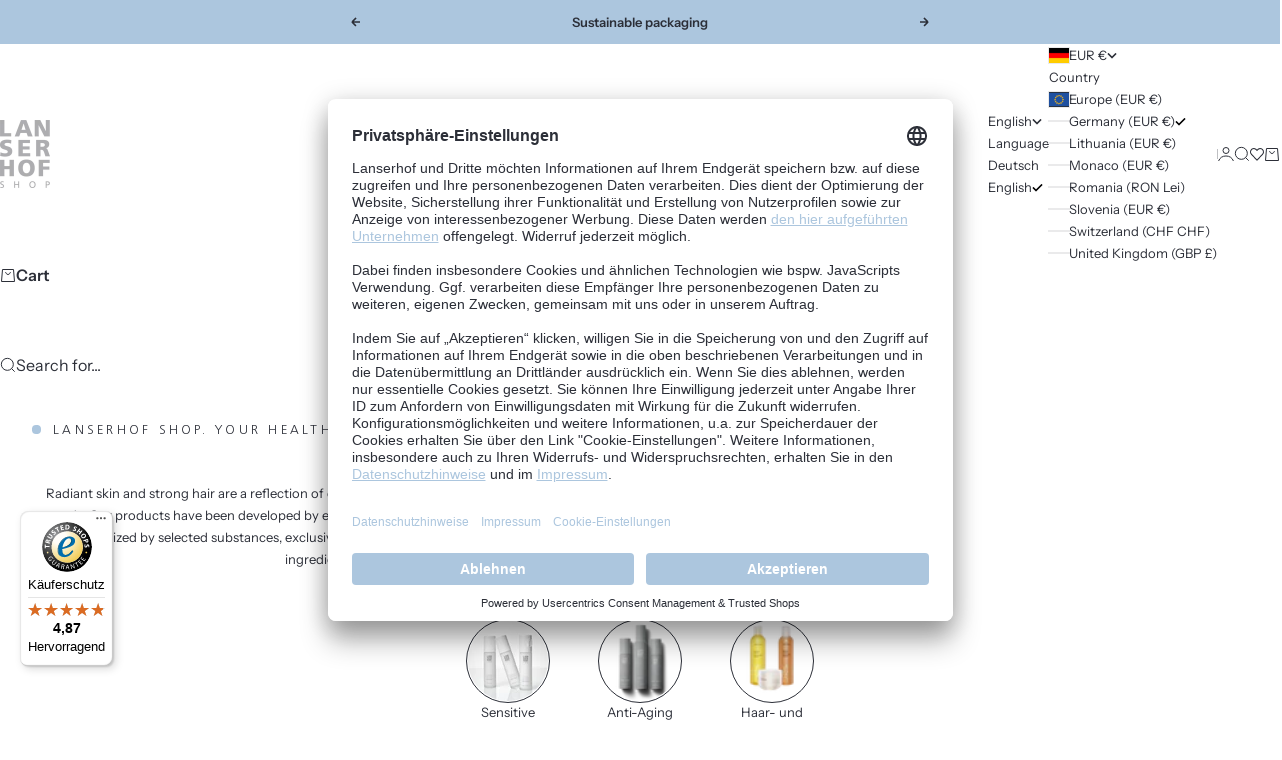

--- FILE ---
content_type: text/html; charset=utf-8
request_url: https://shop.lanserhof.com/en/collections/pflege?page=2
body_size: 46112
content:
<!doctype html>

<html lang="en" dir="ltr">
  <head>
    <meta charset="utf-8">
    <meta name="viewport" content="width=device-width, initial-scale=1.0, height=device-height, minimum-scale=1.0, maximum-scale=5.0">

    <link rel="preconnect" href="//privacy-proxy.usercentrics.eu">
    <link rel="preload" href="//privacy-proxy.usercentrics.eu/latest/uc-block.bundle.js" as="script">
    <script async crossorigin fetchpriority="high" src="/cdn/shopifycloud/importmap-polyfill/es-modules-shim.2.4.0.js"></script>
<script id="usercentrics-cmp" data-settings-id="5MebNz-cjE9_gP" data-language="de" src="https://app.usercentrics.eu/browser-ui/latest/loader.js" async></script>
    <script src="https://privacy-proxy.usercentrics.eu/latest/uc-block.bundle.js" async></script>
    <link rel="preconnect dns-prefetch" href="https://api.config-security.com/" crossorigin>
    <link rel="preconnect dns-prefetch" href="https://conf.config-security.com/" crossorigin>
    <link rel="preconnect dns-prefetch" href="https://whale.camera/" crossorigin>

    <meta name="google-site-verification" content="SGv5TcDw3f1jdwXcKUdBaTmJoa5s7j95g1fEeVGiOxQ">

    <!-- Google tag (gtag.js) -->
    <script async src="https://www.googletagmanager.com/gtag/js?id=AW-10996697679"></script>
    <script>
      window.dataLayer = window.dataLayer || [];
      function gtag() {
        dataLayer.push(arguments);
      }
      gtag('js', new Date());
      gtag('config', 'AW-10996697679');
    </script>
    <!-- Newslette SignUp Facebook Tracking -->

    <script>
      !(function (f, b, e, v, n, t, s) {
        if (f.fbq) return;
        n = f.fbq = function () {
          n.callMethod ? n.callMethod.apply(n, arguments) : n.queue.push(arguments);
        };
        if (!f._fbq) f._fbq = n;
        n.push = n;
        n.loaded = !0;
        n.version = '2.0';
        n.queue = [];
        t = b.createElement(e);
        t.async = !0;
        t.src = v;
        s = b.getElementsByTagName(e)[0];
        s.parentNode.insertBefore(t, s);
      })(window, document, 'script', 'https://connect.facebook.net/en_US/fbevents.js');
      function waitForElementToDisplay(selector, timeout = 15000, interval = 100) {
        return new Promise((resolve, reject) => {
          let elapsedTime = 0;
          const check = () => {
            if (document.querySelector(selector)) {
              resolve(document.querySelector(selector));
            } else {
              elapsedTime += interval;
              if (elapsedTime >= timeout) {
                reject(new Error(`Element ${selector} did not appear within ${timeout} ms`));
              } else {
                setTimeout(check, interval);
              }
            }
          };
          setTimeout(check, interval);
        });
      }
      waitForElementToDisplay('[id^="hsForm_0f0089bf"] [type="submit"]').then((elm) => {
        elm.addEventListener('click', () => {
          fbq('track', 'Lead');
        });
      });
    </script>
    <script>
      document.addEventListener('DOMContentLoaded', function () {
        const cookieLink = document.querySelector('a[href="#cookie"]');
        if (cookieLink) {
          cookieLink.addEventListener('click', function (e) {
            e.preventDefault();
            UC_UI.showSecondLayer();
          });
        }
      });
    </script>

    <title>
      skin &amp; hair &ndash; Page 2
    </title><meta name="description" content="Radiant skin and strong hair are a reflection of our well-being and depend on our individual needs. Our products have been developed by experts to meet your specific needs. They are characterized by selected substances, exclusive formulas, and natural, organically grown ingredients."><link rel="canonical" href="https://shop.lanserhof.com/en/collections/pflege?page=2"><link rel="shortcut icon" href="//shop.lanserhof.com/cdn/shop/files/2606_LH_shop_favicon_blue_150x150_1.png?v=1755026930&width=96">
      <link rel="apple-touch-icon" href="//shop.lanserhof.com/cdn/shop/files/2606_LH_shop_favicon_blue_150x150_1.png?v=1755026930&width=180">


<link rel="preload" href="//shop.lanserhof.com/cdn/fonts/instrument_sans/instrumentsans_n4.db86542ae5e1596dbdb28c279ae6c2086c4c5bfa.woff2" as="font" type="font/woff2" crossorigin>
<link rel="preload" href="https://cdn.shopify.com/s/files/1/0553/0157/0753/files/FrutigerLT-200.ttf?v=1679586189" as="font" type="font/truetype" crossorigin><link rel="preload" href="https://cdn.shopify.com/s/files/1/0553/0157/0753/files/FrutigerLT-700.ttf?v=1679586189" as="font" type="font/truetype" crossorigin><link rel="preload" href="https://cdn.shopify.com/s/files/1/0553/0157/0753/files/FrutigerLT-700.ttf?v=1679586189" as="font" type="font/truetype" crossorigin><link rel="preload" href="https://cdn.shopify.com/s/files/1/0553/0157/0753/files/FrutigerLT-700.ttf?v=1679586189" as="font" type="font/truetype" crossorigin><link rel="preload" href="https://cdn.shopify.com/s/files/1/0553/0157/0753/files/FrutigerLT-200.ttf?v=1679586189" as="font" type="font/truetype" crossorigin><link rel="preload" href="https://cdn.shopify.com/s/files/1/0553/0157/0753/files/FrutigerLT-700.ttf?v=1679586189" as="font" type="font/truetype" crossorigin>
  <style data-shopify>
    
      
        @font-face {
          font-family: Frutiger;
          src: url(https://cdn.shopify.com/s/files/1/0553/0157/0753/files/FrutigerLT-200.ttf?v=1679586189) format('truetype');
          font-weight: 200;
          font-display: swap;
          font-style: normal;
        }
      
      
      
      
      
      
        @font-face {
          font-family: Frutiger;
          src: url(https://cdn.shopify.com/s/files/1/0553/0157/0753/files/FrutigerLT-700.ttf?v=1679586189) format('truetype');
          font-weight: 700;
          font-display: swap;
          font-style: normal;
        }
      
      
    

    
      
        @font-face {
          font-family: Frutiger;
          src: url(https://cdn.shopify.com/s/files/1/0553/0157/0753/files/FrutigerLT-200.ttf?v=1679586189) format('truetype');
          font-weight: 200;
          font-display: swap;
          font-style: normal;
        }
      
      
      
      
      
        @font-face {
          font-family: Frutiger;
          src: url(https://cdn.shopify.com/s/files/1/0553/0157/0753/files/FrutigerLT-700.ttf?v=1679586189) format('truetype');
          font-weight: 600;
          font-display: swap;
          font-style: normal;
        }
      
      
        @font-face {
          font-family: Frutiger;
          src: url(https://cdn.shopify.com/s/files/1/0553/0157/0753/files/FrutigerLT-700.ttf?v=1679586189) format('truetype');
          font-weight: 700;
          font-display: swap;
          font-style: normal;
        }
      
      
        @font-face {
          font-family: Frutiger;
          src: url(https://cdn.shopify.com/s/files/1/0553/0157/0753/files/FrutigerLT-700.ttf?v=1679586189) format('truetype');
          font-weight: 900;
          font-display: swap;
          font-style: normal;
        }
      
    

    
  </style>

<meta property="og:type" content="website">
  <meta property="og:title" content="skin &amp; hair"><meta property="og:image" content="http://shop.lanserhof.com/cdn/shop/files/Lanserhof_Shop_Logo_Blue.jpg?v=1755085210&width=2048">
  <meta property="og:image:secure_url" content="https://shop.lanserhof.com/cdn/shop/files/Lanserhof_Shop_Logo_Blue.jpg?v=1755085210&width=2048">
  <meta property="og:image:width" content="4167">
  <meta property="og:image:height" content="4167"><meta property="og:description" content="Radiant skin and strong hair are a reflection of our well-being and depend on our individual needs. Our products have been developed by experts to meet your specific needs. They are characterized by selected substances, exclusive formulas, and natural, organically grown ingredients."><meta property="og:url" content="https://shop.lanserhof.com/en/collections/pflege?page=2">
<meta property="og:site_name" content="Lanserhof Shop"><meta name="twitter:card" content="summary"><meta name="twitter:title" content="skin & hair">
  <meta name="twitter:description" content="Radiant skin and strong hair are a reflection of our well-being and depend on our individual needs. Our products have been developed by experts to meet your specific needs. They are characterized by selected substances, exclusive formulas, and natural, organically grown ingredients."><meta name="twitter:image" content="https://shop.lanserhof.com/cdn/shop/files/Lanserhof_Shop_Logo_Blue.jpg?crop=center&height=1200&v=1755085210&width=1200">
  <meta name="twitter:image:alt" content=""><script type="application/ld+json">
  {
    "@context": "https://schema.org",
    "@type": "BreadcrumbList",
    "itemListElement": [{
        "@type": "ListItem",
        "position": 1,
        "name": "Home",
        "item": "https://shop.lanserhof.com"
      },{
            "@type": "ListItem",
            "position": 2,
            "name": "skin \u0026 hair",
            "item": "https://shop.lanserhof.com/en/collections/pflege"
          }]
  }
</script><style>@font-face {
  font-family: "Instrument Sans";
  font-weight: 400;
  font-style: normal;
  font-display: swap;
  src: url("//shop.lanserhof.com/cdn/fonts/instrument_sans/instrumentsans_n4.db86542ae5e1596dbdb28c279ae6c2086c4c5bfa.woff2") format("woff2"),
       url("//shop.lanserhof.com/cdn/fonts/instrument_sans/instrumentsans_n4.510f1b081e58d08c30978f465518799851ef6d8b.woff") format("woff");
}
@font-face {
  font-family: "Instrument Sans";
  font-weight: 400;
  font-style: italic;
  font-display: swap;
  src: url("//shop.lanserhof.com/cdn/fonts/instrument_sans/instrumentsans_i4.028d3c3cd8d085648c808ceb20cd2fd1eb3560e5.woff2") format("woff2"),
       url("//shop.lanserhof.com/cdn/fonts/instrument_sans/instrumentsans_i4.7e90d82df8dee29a99237cd19cc529d2206706a2.woff") format("woff");
}
@font-face {
  font-family: "Instrument Sans";
  font-weight: 500;
  font-style: normal;
  font-display: swap;
  src: url("//shop.lanserhof.com/cdn/fonts/instrument_sans/instrumentsans_n5.1ce463e1cc056566f977610764d93d4704464858.woff2") format("woff2"),
       url("//shop.lanserhof.com/cdn/fonts/instrument_sans/instrumentsans_n5.9079eb7bba230c9d8d8d3a7d101aa9d9f40b6d14.woff") format("woff");
}
@font-face {
  font-family: "Instrument Sans";
  font-weight: 600;
  font-style: normal;
  font-display: swap;
  src: url("//shop.lanserhof.com/cdn/fonts/instrument_sans/instrumentsans_n6.27dc66245013a6f7f317d383a3cc9a0c347fb42d.woff2") format("woff2"),
       url("//shop.lanserhof.com/cdn/fonts/instrument_sans/instrumentsans_n6.1a71efbeeb140ec495af80aad612ad55e19e6d0e.woff") format("woff");
}
@font-face {
  font-family: "Instrument Sans";
  font-weight: 600;
  font-style: italic;
  font-display: swap;
  src: url("//shop.lanserhof.com/cdn/fonts/instrument_sans/instrumentsans_i6.ba8063f6adfa1e7ffe690cc5efa600a1e0a8ec32.woff2") format("woff2"),
       url("//shop.lanserhof.com/cdn/fonts/instrument_sans/instrumentsans_i6.a5bb29b76a0bb820ddaa9417675a5d0bafaa8c1f.woff") format("woff");
}
:root {
    /* Container */
    --container-max-width: 100%;
    --container-gutter: 1.25rem;

    /* Spacing */
    --section-vertical-spacing: 2.5rem;
    --section-stack-row-gap: 2rem;

    /* Form settings */
    --form-gap: 1rem; /* Gap between fieldset and submit button */
    --fieldset-gap: 0.5rem; /* Gap between each form input within a fieldset */
    --form-control-gap: 0.5rem; /* Gap between input and label (ignored for floating label) */
    --checkbox-control-gap: 0.75rem; /* Horizontal gap between checkbox and its associated label */
    --input-padding-block: 0.65rem; /* Vertical padding for input, textarea and native select */
    --input-padding-inline: 1rem; /* Horizontal padding for input, textarea and native select */
    --checkbox-size: 0.875rem; /* Size (width and height) for checkbox */

    /* Product listing gaps */
    --product-list-column-gap: 0px;
    --product-list-padding-inline: clamp(0px, var(--product-list-column-gap) , min(1.75rem, var(--product-list-column-gap)));--product-list-row-gap: 0px;/* Other sizes */
    --header-group-height: calc(var(--announcement-bar-height, 0px) + var(--countdown-condensed-height, 0px) + var(--header-height, 0px));
    --sticky-area-height: calc(var(--announcement-bar-is-sticky, 0) * var(--announcement-bar-height, 0px) + var(--header-is-sticky, 0) * var(--header-height, 0px));
    --sticky-offset: calc(var(--announcement-bar-is-sticky, 0) * var(--announcement-bar-height, 0px) + var(--header-is-sticky, 0) * var(--header-is-visible, 1) * var(--header-height, 0px));

    /* RTL support */
    --transform-logical-flip: 1;
    --transform-origin-start: left;
    --transform-origin-end: right;

    /**
     * ---------------------------------------------------------------------
     * TYPOGRAPHY
     * ---------------------------------------------------------------------
     */

    /* Font properties */
    
      --subheading-font-family: Frutiger, sans-serif;
      --subheading-font-weight: 200;
      --subheading-font-style: normal;
    
    --subheading-font-size: 0.75rem;
    --subheading-text-transform: uppercase;
    --subheading-letter-spacing: 0.25em;

    
      --heading-font-family: Frutiger, sans-serif;
      --heading-font-weight: 200;
      --heading-font-style: normal;
    

    --heading-text-transform: none;
    --heading-letter-spacing: 0.0em;
    --heading-line-height: 1.3;
    --heading-italic-font-family: Helvetica, Arial, sans-serif;
    --heading-italic-font-weight: 400;
    --heading-italic-font-size-multiplier: 0%;

    
      --text-font-family: "Instrument Sans", sans-serif;
      --text-font-weight: 400;
      --text-font-style: normal;
    

    --text-transform: normal;
    --text-letter-spacing: 0.0em;
    --text-line-height: 1.7;
    --text-font-medium-weight: 500;
    --text-font-bold-weight: 600;
    --button-font: var(--text-font-style) var(--text-font-weight) var(--button-font-size) / normal var(--text-font-family);
    --button-text-transform: none;
    --button-letter-spacing: 0.0em;

    /* Font sizes */--text-heading-size-factor: 0.9;
    --text-display-xl: max(0.75rem, clamp(3.5rem, 1.9223rem + 6.7314vw, 10rem) * var(--text-heading-size-factor));
    --text-display-l: max(0.75rem, clamp(3.375rem, 2.1311rem + 5.3074vw, 8.5rem) * var(--text-heading-size-factor));
    --text-display-m: max(0.75rem, clamp(3.25rem, 2.3701rem + 3.7540vw, 6.875rem) * var(--text-heading-size-factor));
    --text-h1: max(0.75rem, clamp(3rem, 2.3325rem + 2.8479vw, 5.75rem) * var(--text-heading-size-factor));
    --text-h2: max(0.75rem, clamp(2.5rem, 1.9539rem + 2.3301vw, 4.75rem) * var(--text-heading-size-factor));
    --text-h3: max(0.75rem, clamp(2rem, 1.6359rem + 1.5534vw, 3.5rem) * var(--text-heading-size-factor));
    --text-h4: max(0.75rem, clamp(1.75rem, 1.4466rem + 1.2945vw, 3rem) * var(--text-heading-size-factor));
    --text-h5: max(0.75rem, clamp(1.375rem, 1.2233rem + 0.6472vw, 2rem) * var(--text-heading-size-factor));
    --text-h6: max(0.75rem, clamp(1.1875rem, 1.1117rem + 0.3236vw, 1.5rem) * var(--text-heading-size-factor));
    --text-h7: max(0.75rem, clamp(1rem, 0.9545rem + 0.1942vw, 1.1875rem) * var(--text-heading-size-factor));
    --text-xs: 0.6875rem;
    --text-sm: 0.75rem;
    --text-base: 0.75rem;
    --text-lg: 0.9375rem;
    --button-font-size: 0.8125rem;

    /* Rounded variables (used for border radius) */
    --rounded-full: 9999px;
    --subheading-border-radius: 0.0rem;
    --button-border-radius: 1.875rem;
    --input-border-radius: 1.875rem;

    /* Product card variables */
    --product-card-row-count: 2;

    /**
     * ---------------------------------------------------------------------
     * OTHER
     * ---------------------------------------------------------------------
     */

    --icon-stroke-width: 1px;
    --quotation-mark-svg: url('data:image/svg+xml,<svg xmlns="http://www.w3.org/2000/svg" focusable="false" width="62" fill="none" viewBox="0 0 62 57"><path fill="%23000" d="M.79 31.904 11.924.816h12.296l-8.12 31.088h7.888V56.96H.79V31.904Zm37.351 0L49.277.816h12.064l-8.12 31.088h7.888V56.96H38.141V31.904Z" /></svg>');
  }

  [dir="rtl"]:root {
    /* RTL support */
    --transform-logical-flip: -1;
    --transform-origin-start: right;
    --transform-origin-end: left;
  }

  @media screen and (min-width: 700px) {
    :root {
      --text-xs: 0.6875rem;
      --text-sm: 0.75rem;
      --text-base: 0.8125rem;
      --text-lg: 1.0rem;
      --subheading-font-size: 0.8125rem;

      /* Spacing */
      --container-gutter: 2rem;

      /* Form settings */
      --form-gap: 1.25rem; /* Gap between fieldset and submit button */
      --fieldset-gap: 0.75rem; /* Gap between each form input within a fieldset */
      --input-padding-block: 0.75rem; /* Vertical padding for input, textarea and native select */

      /* Font sizes */
      --button-font-size: 0.8125rem;

      /* Product listing gaps */--product-list-column-gap: 0px;
        --product-list-row-gap: 0px;}
  }

  @media screen and (min-width: 1000px) {
    :root {
      /* Spacing settings */
      --section-vertical-spacing: 3.5rem;
      --section-stack-row-gap: 3rem;
    }
  }

  @media screen and (min-width: 1399px) {
    :root {
      /* Spacing settings */
      --section-vertical-spacing: 4.5rem;
      --container-gutter: 3rem;
    }
  }

  /**
   * ---------------------------------------------------------------------
   * COLORS
   * ---------------------------------------------------------------------
   */

  :root {--page-overlay: 0 0 0 / 0.4;
    --dialog-backdrop-blur: 12px;

    /* Status colors */
    --success-background: 227 240 232;
    --success-text: 22 131 66;
    --warning-background: 253 241 224;
    --warning-text: 237 138 0;
    --error-background: 251 224 224;
    --error-text: 224 0 0;

    /* Product colors */
    --on-sale-text: 250 63 63;
    --on-sale-badge-background: 250 63 63;
    --on-sale-badge-text: 255 255 255;
    --sold-out-badge-background: 44 47 56;
    --sold-out-badge-text: 255 255 255;
    --custom-badge-background: 255 255 255;
    --custom-badge-text: 0 0 0;
    --star-color: 246 164 41;
  }.color-scheme--scheme-1 {
      --accent: 44 47 56;
      --background: 255 255 255;
      --background-gradient: ;
      --background-secondary: 255 255 255;
      --has-transparent-background: 0;
      --has-filled-background: 1;
      --text-color: 44 47 56;--border-color: 234 234 235;/* Subheading colors */--subheading-background: 0 0 0 / 0.0;
      --subheading-border: none;
      --subheading-text-color: 44 47 56;
      --subheading-has-padding: 0;

      /* Heading highlight */
      --heading-highlight-accent-color: 44 47 56;
      --heading-highlight-text-color: 255 255 255;

      /* Button colors */
      --button-background-primary: 44 47 56;
      --button-text-primary: 255 255 255;

      /* Form inputs */
      --input-background: 255 255 255;
      --input-text-color: 44 47 56;
      --input-text-transform: none;
    }.shopify-section:has(> .color-scheme--scheme-1) + .shopify-section:has(> .color-scheme--scheme-1) {
          --section-has-same-background-as-previous-section: 1;
        }.shopify-section:has(> .color-scheme--scheme-1) + .shopify-section:has(> .color-scheme--scheme-b24f4e0d-9451-4172-b55f-4728d3923769) {
          --section-has-same-background-as-previous-section: 1;
        }.shopify-section:has(> .color-scheme--scheme-1) + .shopify-section:has(> .color-scheme--scheme-20e5e02e-98b2-4c96-b301-e9b795c9ad91) {
          --section-has-same-background-as-previous-section: 1;
        }.color-scheme--scheme-2 {
      --accent: 255 255 255;
      --background: 44 47 56;
      --background-gradient: ;
      --background-secondary: 44 47 56;
      --has-transparent-background: 0;
      --has-filled-background: 1;
      --text-color: 255 255 255;--border-color: 65 68 76;/* Subheading colors */--subheading-background: 0 0 0 / 0.0;
      --subheading-border: none;
      --subheading-text-color: 255 255 255;
      --subheading-has-padding: 0;

      /* Heading highlight */
      --heading-highlight-accent-color: 172 198 222;
      --heading-highlight-text-color: 255 255 255;

      /* Button colors */
      --button-background-primary: 255 255 255;
      --button-text-primary: 44 47 56;

      /* Form inputs */
      --input-background: 0 0 0 / 0;
      --input-text-color: 255 255 255;
      --input-text-transform: none;
    }.shopify-section:has(> .color-scheme--scheme-2) + .shopify-section:has(> .color-scheme--scheme-2) {
          --section-has-same-background-as-previous-section: 1;
        }.color-scheme--scheme-3 {
      --accent: 255 255 255;
      --background: 0 0 0 / 0;
      --background-gradient: ;
      --background-secondary: 240 240 240;
      --has-transparent-background: 1;
      --has-filled-background: 0;
      --text-color: 255 255 255;--border-color: 255 255 255 / 0.6;/* Subheading colors */--subheading-background: 0 0 0 / 0.0;
      --subheading-border: none;
      --subheading-text-color: 255 255 255;
      --subheading-has-padding: 0;

      /* Heading highlight */
      --heading-highlight-accent-color: 3 3 5;
      --heading-highlight-text-color: 255 255 255;

      /* Button colors */
      --button-background-primary: 255 255 255;
      --button-text-primary: 8 9 18;

      /* Form inputs */
      --input-background: 255 255 255;
      --input-text-color: 3 3 5;
      --input-text-transform: none;
    }.shopify-section:has(> .color-scheme--scheme-3) + .shopify-section:has(> .color-scheme--scheme-3) {
          --section-has-same-background-as-previous-section: 1;
        }.color-scheme--scheme-4 {
      --accent: 44 47 56;
      --background: 243 243 243;
      --background-gradient: ;
      --background-secondary: 243 243 243;
      --has-transparent-background: 0;
      --has-filled-background: 1;
      --text-color: 44 47 56;--border-color: 223 223 224;/* Subheading colors */--subheading-background: 0 0 0 / 0.0;
      --subheading-border: none;
      --subheading-text-color: 44 47 56;
      --subheading-has-padding: 0;

      /* Heading highlight */
      --heading-highlight-accent-color: 243 243 243;
      --heading-highlight-text-color: 44 47 56;

      /* Button colors */
      --button-background-primary: 44 47 56;
      --button-text-primary: 255 255 255;

      /* Form inputs */
      --input-background: 44 47 56;
      --input-text-color: 243 243 243;
      --input-text-transform: none;
    }.shopify-section:has(> .color-scheme--scheme-4) + .shopify-section:has(> .color-scheme--scheme-4) {
          --section-has-same-background-as-previous-section: 1;
        }.color-scheme--scheme-5 {
      --accent: 50 30 30;
      --background: 241 228 211;
      --background-gradient: ;
      --background-secondary: 255 255 255;
      --has-transparent-background: 0;
      --has-filled-background: 1;
      --text-color: 50 30 30;--border-color: 222 208 193;/* Subheading colors */--subheading-background: 0 0 0 / 0.0;
      --subheading-border: none;
      --subheading-text-color: 50 30 30;
      --subheading-has-padding: 0;

      /* Heading highlight */
      --heading-highlight-accent-color: 163 42 26;
      --heading-highlight-text-color: 255 255 255;

      /* Button colors */
      --button-background-primary: 50 30 30;
      --button-text-primary: 255 255 255;

      /* Form inputs */
      --input-background: 255 255 255;
      --input-text-color: 50 30 30;
      --input-text-transform: none;
    }.shopify-section:has(> .color-scheme--scheme-5) + .shopify-section:has(> .color-scheme--scheme-5) {
          --section-has-same-background-as-previous-section: 1;
        }.color-scheme--scheme-6 {
      --accent: 255 255 255;
      --background: 82 87 46;
      --background-gradient: ;
      --background-secondary: 255 255 255;
      --has-transparent-background: 0;
      --has-filled-background: 1;
      --text-color: 255 255 255;--border-color: 99 104 67;/* Subheading colors */--subheading-background: 0 0 0 / 0.0;
      --subheading-border: none;
      --subheading-text-color: 255 255 255;
      --subheading-has-padding: 0;

      /* Heading highlight */
      --heading-highlight-accent-color: 255 255 255;
      --heading-highlight-text-color: 82 87 46;

      /* Button colors */
      --button-background-primary: 255 255 255;
      --button-text-primary: 82 87 46;

      /* Form inputs */
      --input-background: 255 255 255;
      --input-text-color: 82 87 46;
      --input-text-transform: none;
    }.shopify-section:has(> .color-scheme--scheme-6) + .shopify-section:has(> .color-scheme--scheme-6) {
          --section-has-same-background-as-previous-section: 1;
        }.color-scheme--scheme-7 {
      --accent: 255 255 255;
      --background: 0 0 0;
      --background-gradient: ;
      --background-secondary: 0 0 0;
      --has-transparent-background: 0;
      --has-filled-background: 1;
      --text-color: 255 255 255;--border-color: 26 26 26;/* Subheading colors */--subheading-background: 0 0 0 / 0.0;
      --subheading-border: none;
      --subheading-text-color: 255 255 255;
      --subheading-has-padding: 0;

      /* Heading highlight */
      --heading-highlight-accent-color: 255 255 255;
      --heading-highlight-text-color: 255 255 255;

      /* Button colors */
      --button-background-primary: 255 255 255;
      --button-text-primary: 0 0 0;

      /* Form inputs */
      --input-background: 0 0 0;
      --input-text-color: 255 255 255;
      --input-text-transform: none;
    }.shopify-section:has(> .color-scheme--scheme-7) + .shopify-section:has(> .color-scheme--scheme-7) {
          --section-has-same-background-as-previous-section: 1;
        }.color-scheme--scheme-b24f4e0d-9451-4172-b55f-4728d3923769 {
      --accent: 44 47 56;
      --background: 255 255 255;
      --background-gradient: ;
      --background-secondary: 255 255 255;
      --has-transparent-background: 0;
      --has-filled-background: 1;
      --text-color: 44 47 56;--border-color: 234 234 235;/* Subheading colors */--subheading-background: 0 0 0 / 0.0;
      --subheading-border: none;
      --subheading-text-color: 44 47 56;
      --subheading-has-padding: 0;

      /* Heading highlight */
      --heading-highlight-accent-color: 44 47 56;
      --heading-highlight-text-color: 255 255 255;

      /* Button colors */
      --button-background-primary: 44 47 56;
      --button-text-primary: 255 255 255;

      /* Form inputs */
      --input-background: 255 255 255;
      --input-text-color: 44 47 56;
      --input-text-transform: none;
    }.shopify-section:has(> .color-scheme--scheme-b24f4e0d-9451-4172-b55f-4728d3923769) + .shopify-section:has(> .color-scheme--scheme-1) {
          --section-has-same-background-as-previous-section: 1;
        }.shopify-section:has(> .color-scheme--scheme-b24f4e0d-9451-4172-b55f-4728d3923769) + .shopify-section:has(> .color-scheme--scheme-b24f4e0d-9451-4172-b55f-4728d3923769) {
          --section-has-same-background-as-previous-section: 1;
        }.shopify-section:has(> .color-scheme--scheme-b24f4e0d-9451-4172-b55f-4728d3923769) + .shopify-section:has(> .color-scheme--scheme-20e5e02e-98b2-4c96-b301-e9b795c9ad91) {
          --section-has-same-background-as-previous-section: 1;
        }.color-scheme--scheme-20e5e02e-98b2-4c96-b301-e9b795c9ad91 {
      --accent: 44 47 56;
      --background: 255 255 255;
      --background-gradient: ;
      --background-secondary: 255 255 255;
      --has-transparent-background: 0;
      --has-filled-background: 1;
      --text-color: 44 47 56;--border-color: 234 234 235;/* Subheading colors */--subheading-background: 0 0 0 / 0.0;
      --subheading-border: none;
      --subheading-text-color: 44 47 56;
      --subheading-has-padding: 0;

      /* Heading highlight */
      --heading-highlight-accent-color: 44 47 56;
      --heading-highlight-text-color: 255 255 255;

      /* Button colors */
      --button-background-primary: 44 47 56;
      --button-text-primary: 255 255 255;

      /* Form inputs */
      --input-background: 255 255 255;
      --input-text-color: 44 47 56;
      --input-text-transform: none;
    }.shopify-section:has(> .color-scheme--scheme-20e5e02e-98b2-4c96-b301-e9b795c9ad91) + .shopify-section:has(> .color-scheme--scheme-1) {
          --section-has-same-background-as-previous-section: 1;
        }.shopify-section:has(> .color-scheme--scheme-20e5e02e-98b2-4c96-b301-e9b795c9ad91) + .shopify-section:has(> .color-scheme--scheme-b24f4e0d-9451-4172-b55f-4728d3923769) {
          --section-has-same-background-as-previous-section: 1;
        }.shopify-section:has(> .color-scheme--scheme-20e5e02e-98b2-4c96-b301-e9b795c9ad91) + .shopify-section:has(> .color-scheme--scheme-20e5e02e-98b2-4c96-b301-e9b795c9ad91) {
          --section-has-same-background-as-previous-section: 1;
        }.color-scheme--scheme-c5721bcd-a2b7-4b34-83be-25fb6c11d16a {
      --accent: 255 255 255;
      --background: 172 198 222;
      --background-gradient: ;
      --background-secondary: 255 255 255;
      --has-transparent-background: 0;
      --has-filled-background: 1;
      --text-color: 44 47 56;--border-color: 159 183 205;/* Subheading colors */--subheading-background: 0 0 0 / 0.0;
      --subheading-border: none;
      --subheading-text-color: 44 47 56;
      --subheading-has-padding: 0;

      /* Heading highlight */
      --heading-highlight-accent-color: 44 47 56;
      --heading-highlight-text-color: 255 255 255;

      /* Button colors */
      --button-background-primary: 255 255 255;
      --button-text-primary: 44 47 56;

      /* Form inputs */
      --input-background: 255 255 255;
      --input-text-color: 44 47 56;
      --input-text-transform: none;
    }.shopify-section:has(> .color-scheme--scheme-c5721bcd-a2b7-4b34-83be-25fb6c11d16a) + .shopify-section:has(> .color-scheme--scheme-c5721bcd-a2b7-4b34-83be-25fb6c11d16a) {
          --section-has-same-background-as-previous-section: 1;
        }</style>
<script>
  // This allows to expose several variables to the global scope, to be used in scripts
  window.themeVariables = {
    settings: {
      pageType: "collection",
      moneyFormat: "{{amount_with_comma_separator}} €",
      moneyWithCurrencyFormat: "€{{amount_with_comma_separator}} EUR",
      currencyCodeEnabled: false,
      cartType: "drawer",
      showHeadingEffectAnimation: true,
      staggerProducts: true
    },

    strings: {
      addedToCart: "{{product_title}} was added to cart",
      closeGallery: "Close gallery",
      zoomGallery: "Zoom",
      errorGallery: "Image cannot be loaded",
      shippingEstimatorNoResults: "Sorry, we do not ship to your address.",
      shippingEstimatorOneResult: "There is one shipping rate for your address:",
      shippingEstimatorMultipleResults: "There are several shipping rates for your address:",
      shippingEstimatorError: "One or more error occurred while retrieving shipping rates:",
      next: "Next",
      previous: "Previous"
    },

    mediaQueries: {
      'sm': 'screen and (min-width: 700px)',
      'md': 'screen and (min-width: 1000px)',
      'lg': 'screen and (min-width: 1150px)',
      'xl': 'screen and (min-width: 1400px)',
      '2xl': 'screen and (min-width: 1600px)',
      'sm-max': 'screen and (max-width: 699px)',
      'md-max': 'screen and (max-width: 999px)',
      'lg-max': 'screen and (max-width: 1149px)',
      'xl-max': 'screen and (max-width: 1399px)',
      '2xl-max': 'screen and (max-width: 1599px)',
      'motion-safe': '(prefers-reduced-motion: no-preference)',
      'motion-reduce': '(prefers-reduced-motion: reduce)',
      'supports-hover': 'screen and (pointer: fine)',
      'supports-touch': 'screen and (pointer: coarse)'
    }
  };</script>
<script type="importmap">{
        "imports": {
          "vendor": "//shop.lanserhof.com/cdn/shop/t/68/assets/vendor.min.js?v=149317703429685268631751383518",
          "theme": "//shop.lanserhof.com/cdn/shop/t/68/assets/theme.js?v=127171423149839764601752245431",
          "photoswipe": "//shop.lanserhof.com/cdn/shop/t/68/assets/photoswipe.min.js?v=13374349288281597431751383523"
        }
      }
    </script>

    <script type="module" src="//shop.lanserhof.com/cdn/shop/t/68/assets/vendor.min.js?v=149317703429685268631751383518"></script>
    <script type="module" src="//shop.lanserhof.com/cdn/shop/t/68/assets/theme.js?v=127171423149839764601752245431"></script>
    <script type="module" src="//shop.lanserhof.com/cdn/shop/t/68/assets/custom.js?v=159382293865442571111751549083"></script>

    <script>window.performance && window.performance.mark && window.performance.mark('shopify.content_for_header.start');</script><meta name="google-site-verification" content="SGv5TcDw3f1jdwXcKUdBaTmJoa5s7j95g1fEeVGiOxQ">
<meta name="facebook-domain-verification" content="74065s59qha3fvgm0136f510ff6ojc">
<meta name="google-site-verification" content="zQBnj1rkNA2WdDLx2FfSgM97gy8vQz234e5PCTqRxhI">
<meta id="shopify-digital-wallet" name="shopify-digital-wallet" content="/55301570753/digital_wallets/dialog">
<meta name="shopify-checkout-api-token" content="a494031a41bb925a316ba225bb2dcf02">
<meta id="in-context-paypal-metadata" data-shop-id="55301570753" data-venmo-supported="false" data-environment="production" data-locale="en_US" data-paypal-v4="true" data-currency="EUR">
<link rel="alternate" type="application/atom+xml" title="Feed" href="/en/collections/pflege.atom" />
<link rel="prev" href="/en/collections/pflege?page=1">
<link rel="alternate" hreflang="x-default" href="https://shop.lanserhof.com/collections/pflege?page=2">
<link rel="alternate" hreflang="en-GB" href="https://shop.lanserhof.com/en-gb/collections/pflege?page=2">
<link rel="alternate" hreflang="de-GB" href="https://shop.lanserhof.com/de-gb/collections/pflege?page=2">
<link rel="alternate" hreflang="de-CH" href="https://shop.lanserhof.com/de-ch/collections/pflege?page=2">
<link rel="alternate" hreflang="en-CH" href="https://shop.lanserhof.com/en-ch/collections/pflege?page=2">
<link rel="alternate" hreflang="de-BE" href="https://shop.lanserhof.com/de-eu/collections/pflege?page=2">
<link rel="alternate" hreflang="en-BE" href="https://shop.lanserhof.com/en-eu/collections/pflege?page=2">
<link rel="alternate" hreflang="de-BG" href="https://shop.lanserhof.com/de-eu/collections/pflege?page=2">
<link rel="alternate" hreflang="en-BG" href="https://shop.lanserhof.com/en-eu/collections/pflege?page=2">
<link rel="alternate" hreflang="de-DK" href="https://shop.lanserhof.com/de-eu/collections/pflege?page=2">
<link rel="alternate" hreflang="en-DK" href="https://shop.lanserhof.com/en-eu/collections/pflege?page=2">
<link rel="alternate" hreflang="de-ES" href="https://shop.lanserhof.com/de-eu/collections/pflege?page=2">
<link rel="alternate" hreflang="en-ES" href="https://shop.lanserhof.com/en-eu/collections/pflege?page=2">
<link rel="alternate" hreflang="de-FR" href="https://shop.lanserhof.com/de-eu/collections/pflege?page=2">
<link rel="alternate" hreflang="en-FR" href="https://shop.lanserhof.com/en-eu/collections/pflege?page=2">
<link rel="alternate" hreflang="de-IT" href="https://shop.lanserhof.com/de-eu/collections/pflege?page=2">
<link rel="alternate" hreflang="en-IT" href="https://shop.lanserhof.com/en-eu/collections/pflege?page=2">
<link rel="alternate" hreflang="de-LT" href="https://shop.lanserhof.com/de-eu/collections/pflege?page=2">
<link rel="alternate" hreflang="en-LT" href="https://shop.lanserhof.com/en-eu/collections/pflege?page=2">
<link rel="alternate" hreflang="de-LU" href="https://shop.lanserhof.com/de-eu/collections/pflege?page=2">
<link rel="alternate" hreflang="en-LU" href="https://shop.lanserhof.com/en-eu/collections/pflege?page=2">
<link rel="alternate" hreflang="de-MC" href="https://shop.lanserhof.com/de-eu/collections/pflege?page=2">
<link rel="alternate" hreflang="en-MC" href="https://shop.lanserhof.com/en-eu/collections/pflege?page=2">
<link rel="alternate" hreflang="de-NL" href="https://shop.lanserhof.com/de-eu/collections/pflege?page=2">
<link rel="alternate" hreflang="en-NL" href="https://shop.lanserhof.com/en-eu/collections/pflege?page=2">
<link rel="alternate" hreflang="de-PL" href="https://shop.lanserhof.com/de-eu/collections/pflege?page=2">
<link rel="alternate" hreflang="en-PL" href="https://shop.lanserhof.com/en-eu/collections/pflege?page=2">
<link rel="alternate" hreflang="de-PT" href="https://shop.lanserhof.com/de-eu/collections/pflege?page=2">
<link rel="alternate" hreflang="en-PT" href="https://shop.lanserhof.com/en-eu/collections/pflege?page=2">
<link rel="alternate" hreflang="de-SE" href="https://shop.lanserhof.com/de-eu/collections/pflege?page=2">
<link rel="alternate" hreflang="en-SE" href="https://shop.lanserhof.com/en-eu/collections/pflege?page=2">
<link rel="alternate" hreflang="de-SI" href="https://shop.lanserhof.com/de-eu/collections/pflege?page=2">
<link rel="alternate" hreflang="en-SI" href="https://shop.lanserhof.com/en-eu/collections/pflege?page=2">
<link rel="alternate" hreflang="de-DE" href="https://shop.lanserhof.com/collections/pflege?page=2">
<link rel="alternate" hreflang="en-DE" href="https://shop.lanserhof.com/en/collections/pflege?page=2">
<link rel="alternate" type="application/json+oembed" href="https://shop.lanserhof.com/en/collections/pflege.oembed?page=2">
<script async="async" src="/checkouts/internal/preloads.js?locale=en-DE"></script>
<link rel="preconnect" href="https://shop.app" crossorigin="anonymous">
<script async="async" src="https://shop.app/checkouts/internal/preloads.js?locale=en-DE&shop_id=55301570753" crossorigin="anonymous"></script>
<script id="apple-pay-shop-capabilities" type="application/json">{"shopId":55301570753,"countryCode":"DE","currencyCode":"EUR","merchantCapabilities":["supports3DS"],"merchantId":"gid:\/\/shopify\/Shop\/55301570753","merchantName":"Lanserhof Shop","requiredBillingContactFields":["postalAddress","email"],"requiredShippingContactFields":["postalAddress","email"],"shippingType":"shipping","supportedNetworks":["visa","maestro","masterCard","amex"],"total":{"type":"pending","label":"Lanserhof Shop","amount":"1.00"},"shopifyPaymentsEnabled":true,"supportsSubscriptions":true}</script>
<script id="shopify-features" type="application/json">{"accessToken":"a494031a41bb925a316ba225bb2dcf02","betas":["rich-media-storefront-analytics"],"domain":"shop.lanserhof.com","predictiveSearch":true,"shopId":55301570753,"locale":"en"}</script>
<script>var Shopify = Shopify || {};
Shopify.shop = "lanserhof-store.myshopify.com";
Shopify.locale = "en";
Shopify.currency = {"active":"EUR","rate":"1.0"};
Shopify.country = "DE";
Shopify.theme = {"name":"shopify-theme-lanserhof-store-relaunch\/main","id":173984416012,"schema_name":"Stretch","schema_version":"1.5.0","theme_store_id":null,"role":"main"};
Shopify.theme.handle = "null";
Shopify.theme.style = {"id":null,"handle":null};
Shopify.cdnHost = "shop.lanserhof.com/cdn";
Shopify.routes = Shopify.routes || {};
Shopify.routes.root = "/en/";</script>
<script type="module">!function(o){(o.Shopify=o.Shopify||{}).modules=!0}(window);</script>
<script>!function(o){function n(){var o=[];function n(){o.push(Array.prototype.slice.apply(arguments))}return n.q=o,n}var t=o.Shopify=o.Shopify||{};t.loadFeatures=n(),t.autoloadFeatures=n()}(window);</script>
<script>
  window.ShopifyPay = window.ShopifyPay || {};
  window.ShopifyPay.apiHost = "shop.app\/pay";
  window.ShopifyPay.redirectState = null;
</script>
<script id="shop-js-analytics" type="application/json">{"pageType":"collection"}</script>
<script defer="defer" async type="module" src="//shop.lanserhof.com/cdn/shopifycloud/shop-js/modules/v2/client.init-shop-cart-sync_BN7fPSNr.en.esm.js"></script>
<script defer="defer" async type="module" src="//shop.lanserhof.com/cdn/shopifycloud/shop-js/modules/v2/chunk.common_Cbph3Kss.esm.js"></script>
<script defer="defer" async type="module" src="//shop.lanserhof.com/cdn/shopifycloud/shop-js/modules/v2/chunk.modal_DKumMAJ1.esm.js"></script>
<script type="module">
  await import("//shop.lanserhof.com/cdn/shopifycloud/shop-js/modules/v2/client.init-shop-cart-sync_BN7fPSNr.en.esm.js");
await import("//shop.lanserhof.com/cdn/shopifycloud/shop-js/modules/v2/chunk.common_Cbph3Kss.esm.js");
await import("//shop.lanserhof.com/cdn/shopifycloud/shop-js/modules/v2/chunk.modal_DKumMAJ1.esm.js");

  window.Shopify.SignInWithShop?.initShopCartSync?.({"fedCMEnabled":true,"windoidEnabled":true});

</script>
<script>
  window.Shopify = window.Shopify || {};
  if (!window.Shopify.featureAssets) window.Shopify.featureAssets = {};
  window.Shopify.featureAssets['shop-js'] = {"shop-cart-sync":["modules/v2/client.shop-cart-sync_CJVUk8Jm.en.esm.js","modules/v2/chunk.common_Cbph3Kss.esm.js","modules/v2/chunk.modal_DKumMAJ1.esm.js"],"init-fed-cm":["modules/v2/client.init-fed-cm_7Fvt41F4.en.esm.js","modules/v2/chunk.common_Cbph3Kss.esm.js","modules/v2/chunk.modal_DKumMAJ1.esm.js"],"init-shop-email-lookup-coordinator":["modules/v2/client.init-shop-email-lookup-coordinator_Cc088_bR.en.esm.js","modules/v2/chunk.common_Cbph3Kss.esm.js","modules/v2/chunk.modal_DKumMAJ1.esm.js"],"init-windoid":["modules/v2/client.init-windoid_hPopwJRj.en.esm.js","modules/v2/chunk.common_Cbph3Kss.esm.js","modules/v2/chunk.modal_DKumMAJ1.esm.js"],"shop-button":["modules/v2/client.shop-button_B0jaPSNF.en.esm.js","modules/v2/chunk.common_Cbph3Kss.esm.js","modules/v2/chunk.modal_DKumMAJ1.esm.js"],"shop-cash-offers":["modules/v2/client.shop-cash-offers_DPIskqss.en.esm.js","modules/v2/chunk.common_Cbph3Kss.esm.js","modules/v2/chunk.modal_DKumMAJ1.esm.js"],"shop-toast-manager":["modules/v2/client.shop-toast-manager_CK7RT69O.en.esm.js","modules/v2/chunk.common_Cbph3Kss.esm.js","modules/v2/chunk.modal_DKumMAJ1.esm.js"],"init-shop-cart-sync":["modules/v2/client.init-shop-cart-sync_BN7fPSNr.en.esm.js","modules/v2/chunk.common_Cbph3Kss.esm.js","modules/v2/chunk.modal_DKumMAJ1.esm.js"],"init-customer-accounts-sign-up":["modules/v2/client.init-customer-accounts-sign-up_CfPf4CXf.en.esm.js","modules/v2/client.shop-login-button_DeIztwXF.en.esm.js","modules/v2/chunk.common_Cbph3Kss.esm.js","modules/v2/chunk.modal_DKumMAJ1.esm.js"],"pay-button":["modules/v2/client.pay-button_CgIwFSYN.en.esm.js","modules/v2/chunk.common_Cbph3Kss.esm.js","modules/v2/chunk.modal_DKumMAJ1.esm.js"],"init-customer-accounts":["modules/v2/client.init-customer-accounts_DQ3x16JI.en.esm.js","modules/v2/client.shop-login-button_DeIztwXF.en.esm.js","modules/v2/chunk.common_Cbph3Kss.esm.js","modules/v2/chunk.modal_DKumMAJ1.esm.js"],"avatar":["modules/v2/client.avatar_BTnouDA3.en.esm.js"],"init-shop-for-new-customer-accounts":["modules/v2/client.init-shop-for-new-customer-accounts_CsZy_esa.en.esm.js","modules/v2/client.shop-login-button_DeIztwXF.en.esm.js","modules/v2/chunk.common_Cbph3Kss.esm.js","modules/v2/chunk.modal_DKumMAJ1.esm.js"],"shop-follow-button":["modules/v2/client.shop-follow-button_BRMJjgGd.en.esm.js","modules/v2/chunk.common_Cbph3Kss.esm.js","modules/v2/chunk.modal_DKumMAJ1.esm.js"],"checkout-modal":["modules/v2/client.checkout-modal_B9Drz_yf.en.esm.js","modules/v2/chunk.common_Cbph3Kss.esm.js","modules/v2/chunk.modal_DKumMAJ1.esm.js"],"shop-login-button":["modules/v2/client.shop-login-button_DeIztwXF.en.esm.js","modules/v2/chunk.common_Cbph3Kss.esm.js","modules/v2/chunk.modal_DKumMAJ1.esm.js"],"lead-capture":["modules/v2/client.lead-capture_DXYzFM3R.en.esm.js","modules/v2/chunk.common_Cbph3Kss.esm.js","modules/v2/chunk.modal_DKumMAJ1.esm.js"],"shop-login":["modules/v2/client.shop-login_CA5pJqmO.en.esm.js","modules/v2/chunk.common_Cbph3Kss.esm.js","modules/v2/chunk.modal_DKumMAJ1.esm.js"],"payment-terms":["modules/v2/client.payment-terms_BxzfvcZJ.en.esm.js","modules/v2/chunk.common_Cbph3Kss.esm.js","modules/v2/chunk.modal_DKumMAJ1.esm.js"]};
</script>
<script>(function() {
  var isLoaded = false;
  function asyncLoad() {
    if (isLoaded) return;
    isLoaded = true;
    var urls = ["https:\/\/cdn.ordersify.com\/sdk\/v2\/ordersify-shopify.min.js?shop=lanserhof-store.myshopify.com","https:\/\/api-na1.hubapi.com\/scriptloader\/v1\/9086950.js?shop=lanserhof-store.myshopify.com","https:\/\/tseish-app.connect.trustedshops.com\/esc.js?apiBaseUrl=aHR0cHM6Ly90c2Vpc2gtYXBwLmNvbm5lY3QudHJ1c3RlZHNob3BzLmNvbQ==\u0026instanceId=bGFuc2VyaG9mLXN0b3JlLm15c2hvcGlmeS5jb20=\u0026shop=lanserhof-store.myshopify.com"];
    for (var i = 0; i < urls.length; i++) {
      var s = document.createElement('script');
      s.type = 'text/javascript';
      s.async = true;
      s.src = urls[i];
      var x = document.getElementsByTagName('script')[0];
      x.parentNode.insertBefore(s, x);
    }
  };
  if(window.attachEvent) {
    window.attachEvent('onload', asyncLoad);
  } else {
    window.addEventListener('load', asyncLoad, false);
  }
})();</script>
<script id="__st">var __st={"a":55301570753,"offset":3600,"reqid":"45abc31c-4e93-4d9b-a617-3cd6712366af-1769911824","pageurl":"shop.lanserhof.com\/en\/collections\/pflege?page=2","u":"747878db3a91","p":"collection","rtyp":"collection","rid":478000578828};</script>
<script>window.ShopifyPaypalV4VisibilityTracking = true;</script>
<script id="captcha-bootstrap">!function(){'use strict';const t='contact',e='account',n='new_comment',o=[[t,t],['blogs',n],['comments',n],[t,'customer']],c=[[e,'customer_login'],[e,'guest_login'],[e,'recover_customer_password'],[e,'create_customer']],r=t=>t.map((([t,e])=>`form[action*='/${t}']:not([data-nocaptcha='true']) input[name='form_type'][value='${e}']`)).join(','),a=t=>()=>t?[...document.querySelectorAll(t)].map((t=>t.form)):[];function s(){const t=[...o],e=r(t);return a(e)}const i='password',u='form_key',d=['recaptcha-v3-token','g-recaptcha-response','h-captcha-response',i],f=()=>{try{return window.sessionStorage}catch{return}},m='__shopify_v',_=t=>t.elements[u];function p(t,e,n=!1){try{const o=window.sessionStorage,c=JSON.parse(o.getItem(e)),{data:r}=function(t){const{data:e,action:n}=t;return t[m]||n?{data:e,action:n}:{data:t,action:n}}(c);for(const[e,n]of Object.entries(r))t.elements[e]&&(t.elements[e].value=n);n&&o.removeItem(e)}catch(o){console.error('form repopulation failed',{error:o})}}const l='form_type',E='cptcha';function T(t){t.dataset[E]=!0}const w=window,h=w.document,L='Shopify',v='ce_forms',y='captcha';let A=!1;((t,e)=>{const n=(g='f06e6c50-85a8-45c8-87d0-21a2b65856fe',I='https://cdn.shopify.com/shopifycloud/storefront-forms-hcaptcha/ce_storefront_forms_captcha_hcaptcha.v1.5.2.iife.js',D={infoText:'Protected by hCaptcha',privacyText:'Privacy',termsText:'Terms'},(t,e,n)=>{const o=w[L][v],c=o.bindForm;if(c)return c(t,g,e,D).then(n);var r;o.q.push([[t,g,e,D],n]),r=I,A||(h.body.append(Object.assign(h.createElement('script'),{id:'captcha-provider',async:!0,src:r})),A=!0)});var g,I,D;w[L]=w[L]||{},w[L][v]=w[L][v]||{},w[L][v].q=[],w[L][y]=w[L][y]||{},w[L][y].protect=function(t,e){n(t,void 0,e),T(t)},Object.freeze(w[L][y]),function(t,e,n,w,h,L){const[v,y,A,g]=function(t,e,n){const i=e?o:[],u=t?c:[],d=[...i,...u],f=r(d),m=r(i),_=r(d.filter((([t,e])=>n.includes(e))));return[a(f),a(m),a(_),s()]}(w,h,L),I=t=>{const e=t.target;return e instanceof HTMLFormElement?e:e&&e.form},D=t=>v().includes(t);t.addEventListener('submit',(t=>{const e=I(t);if(!e)return;const n=D(e)&&!e.dataset.hcaptchaBound&&!e.dataset.recaptchaBound,o=_(e),c=g().includes(e)&&(!o||!o.value);(n||c)&&t.preventDefault(),c&&!n&&(function(t){try{if(!f())return;!function(t){const e=f();if(!e)return;const n=_(t);if(!n)return;const o=n.value;o&&e.removeItem(o)}(t);const e=Array.from(Array(32),(()=>Math.random().toString(36)[2])).join('');!function(t,e){_(t)||t.append(Object.assign(document.createElement('input'),{type:'hidden',name:u})),t.elements[u].value=e}(t,e),function(t,e){const n=f();if(!n)return;const o=[...t.querySelectorAll(`input[type='${i}']`)].map((({name:t})=>t)),c=[...d,...o],r={};for(const[a,s]of new FormData(t).entries())c.includes(a)||(r[a]=s);n.setItem(e,JSON.stringify({[m]:1,action:t.action,data:r}))}(t,e)}catch(e){console.error('failed to persist form',e)}}(e),e.submit())}));const S=(t,e)=>{t&&!t.dataset[E]&&(n(t,e.some((e=>e===t))),T(t))};for(const o of['focusin','change'])t.addEventListener(o,(t=>{const e=I(t);D(e)&&S(e,y())}));const B=e.get('form_key'),M=e.get(l),P=B&&M;t.addEventListener('DOMContentLoaded',(()=>{const t=y();if(P)for(const e of t)e.elements[l].value===M&&p(e,B);[...new Set([...A(),...v().filter((t=>'true'===t.dataset.shopifyCaptcha))])].forEach((e=>S(e,t)))}))}(h,new URLSearchParams(w.location.search),n,t,e,['guest_login'])})(!0,!0)}();</script>
<script integrity="sha256-4kQ18oKyAcykRKYeNunJcIwy7WH5gtpwJnB7kiuLZ1E=" data-source-attribution="shopify.loadfeatures" defer="defer" src="//shop.lanserhof.com/cdn/shopifycloud/storefront/assets/storefront/load_feature-a0a9edcb.js" crossorigin="anonymous"></script>
<script crossorigin="anonymous" defer="defer" src="//shop.lanserhof.com/cdn/shopifycloud/storefront/assets/shopify_pay/storefront-65b4c6d7.js?v=20250812"></script>
<script data-source-attribution="shopify.dynamic_checkout.dynamic.init">var Shopify=Shopify||{};Shopify.PaymentButton=Shopify.PaymentButton||{isStorefrontPortableWallets:!0,init:function(){window.Shopify.PaymentButton.init=function(){};var t=document.createElement("script");t.src="https://shop.lanserhof.com/cdn/shopifycloud/portable-wallets/latest/portable-wallets.en.js",t.type="module",document.head.appendChild(t)}};
</script>
<script data-source-attribution="shopify.dynamic_checkout.buyer_consent">
  function portableWalletsHideBuyerConsent(e){var t=document.getElementById("shopify-buyer-consent"),n=document.getElementById("shopify-subscription-policy-button");t&&n&&(t.classList.add("hidden"),t.setAttribute("aria-hidden","true"),n.removeEventListener("click",e))}function portableWalletsShowBuyerConsent(e){var t=document.getElementById("shopify-buyer-consent"),n=document.getElementById("shopify-subscription-policy-button");t&&n&&(t.classList.remove("hidden"),t.removeAttribute("aria-hidden"),n.addEventListener("click",e))}window.Shopify?.PaymentButton&&(window.Shopify.PaymentButton.hideBuyerConsent=portableWalletsHideBuyerConsent,window.Shopify.PaymentButton.showBuyerConsent=portableWalletsShowBuyerConsent);
</script>
<script data-source-attribution="shopify.dynamic_checkout.cart.bootstrap">document.addEventListener("DOMContentLoaded",(function(){function t(){return document.querySelector("shopify-accelerated-checkout-cart, shopify-accelerated-checkout")}if(t())Shopify.PaymentButton.init();else{new MutationObserver((function(e,n){t()&&(Shopify.PaymentButton.init(),n.disconnect())})).observe(document.body,{childList:!0,subtree:!0})}}));
</script>
<link id="shopify-accelerated-checkout-styles" rel="stylesheet" media="screen" href="https://shop.lanserhof.com/cdn/shopifycloud/portable-wallets/latest/accelerated-checkout-backwards-compat.css" crossorigin="anonymous">
<style id="shopify-accelerated-checkout-cart">
        #shopify-buyer-consent {
  margin-top: 1em;
  display: inline-block;
  width: 100%;
}

#shopify-buyer-consent.hidden {
  display: none;
}

#shopify-subscription-policy-button {
  background: none;
  border: none;
  padding: 0;
  text-decoration: underline;
  font-size: inherit;
  cursor: pointer;
}

#shopify-subscription-policy-button::before {
  box-shadow: none;
}

      </style>

<script>window.performance && window.performance.mark && window.performance.mark('shopify.content_for_header.end');</script>
<link href="//shop.lanserhof.com/cdn/shop/t/68/assets/theme.css?v=169195764163809374181756199396" rel="stylesheet" type="text/css" media="all" /><link href="//shop.lanserhof.com/cdn/shop/t/68/assets/custom.css?v=111677670708412487391762535273" rel="stylesheet" type="text/css" media="all" /><meta name="facebook-domain-verification" content="74065s59qha3fvgm0136f510ff6ojc" />
    
  <!-- BEGIN app block: shopify://apps/triplewhale/blocks/triple_pixel_snippet/483d496b-3f1a-4609-aea7-8eee3b6b7a2a --><link rel='preconnect dns-prefetch' href='https://api.config-security.com/' crossorigin />
<link rel='preconnect dns-prefetch' href='https://conf.config-security.com/' crossorigin />
<script>
/* >> TriplePixel :: start*/
window.TriplePixelData={TripleName:"lanserhof-store.myshopify.com",ver:"2.16",plat:"SHOPIFY",isHeadless:false,src:'SHOPIFY_EXT',product:{id:"",name:``,price:"",variant:""},search:"",collection:"478000578828",cart:"drawer",template:"collection",curr:"EUR" || "EUR"},function(W,H,A,L,E,_,B,N){function O(U,T,P,H,R){void 0===R&&(R=!1),H=new XMLHttpRequest,P?(H.open("POST",U,!0),H.setRequestHeader("Content-Type","text/plain")):H.open("GET",U,!0),H.send(JSON.stringify(P||{})),H.onreadystatechange=function(){4===H.readyState&&200===H.status?(R=H.responseText,U.includes("/first")?eval(R):P||(N[B]=R)):(299<H.status||H.status<200)&&T&&!R&&(R=!0,O(U,T-1,P))}}if(N=window,!N[H+"sn"]){N[H+"sn"]=1,L=function(){return Date.now().toString(36)+"_"+Math.random().toString(36)};try{A.setItem(H,1+(0|A.getItem(H)||0)),(E=JSON.parse(A.getItem(H+"U")||"[]")).push({u:location.href,r:document.referrer,t:Date.now(),id:L()}),A.setItem(H+"U",JSON.stringify(E))}catch(e){}var i,m,p;A.getItem('"!nC`')||(_=A,A=N,A[H]||(E=A[H]=function(t,e,i){return void 0===i&&(i=[]),"State"==t?E.s:(W=L(),(E._q=E._q||[]).push([W,t,e].concat(i)),W)},E.s="Installed",E._q=[],E.ch=W,B="configSecurityConfModel",N[B]=1,O("https://conf.config-security.com/model",5),i=L(),m=A[atob("c2NyZWVu")],_.setItem("di_pmt_wt",i),p={id:i,action:"profile",avatar:_.getItem("auth-security_rand_salt_"),time:m[atob("d2lkdGg=")]+":"+m[atob("aGVpZ2h0")],host:A.TriplePixelData.TripleName,plat:A.TriplePixelData.plat,url:window.location.href.slice(0,500),ref:document.referrer,ver:A.TriplePixelData.ver},O("https://api.config-security.com/event",5,p),O("https://api.config-security.com/first?host=".concat(p.host,"&plat=").concat(p.plat),5)))}}("","TriplePixel",localStorage);
/* << TriplePixel :: end*/
</script>



<!-- END app block --><script src="https://cdn.shopify.com/extensions/019b8d54-2388-79d8-becc-d32a3afe2c7a/omnisend-50/assets/omnisend-in-shop.js" type="text/javascript" defer="defer"></script>
<script src="https://cdn.shopify.com/extensions/0d820108-3ce0-4af0-b465-53058c9cd8a9/ordersify-restocked-alerts-13/assets/ordersify.min.js" type="text/javascript" defer="defer"></script>
<link href="https://cdn.shopify.com/extensions/0d820108-3ce0-4af0-b465-53058c9cd8a9/ordersify-restocked-alerts-13/assets/ordersify.min.css" rel="stylesheet" type="text/css" media="all">
<link href="https://monorail-edge.shopifysvc.com" rel="dns-prefetch">
<script>(function(){if ("sendBeacon" in navigator && "performance" in window) {try {var session_token_from_headers = performance.getEntriesByType('navigation')[0].serverTiming.find(x => x.name == '_s').description;} catch {var session_token_from_headers = undefined;}var session_cookie_matches = document.cookie.match(/_shopify_s=([^;]*)/);var session_token_from_cookie = session_cookie_matches && session_cookie_matches.length === 2 ? session_cookie_matches[1] : "";var session_token = session_token_from_headers || session_token_from_cookie || "";function handle_abandonment_event(e) {var entries = performance.getEntries().filter(function(entry) {return /monorail-edge.shopifysvc.com/.test(entry.name);});if (!window.abandonment_tracked && entries.length === 0) {window.abandonment_tracked = true;var currentMs = Date.now();var navigation_start = performance.timing.navigationStart;var payload = {shop_id: 55301570753,url: window.location.href,navigation_start,duration: currentMs - navigation_start,session_token,page_type: "collection"};window.navigator.sendBeacon("https://monorail-edge.shopifysvc.com/v1/produce", JSON.stringify({schema_id: "online_store_buyer_site_abandonment/1.1",payload: payload,metadata: {event_created_at_ms: currentMs,event_sent_at_ms: currentMs}}));}}window.addEventListener('pagehide', handle_abandonment_event);}}());</script>
<script id="web-pixels-manager-setup">(function e(e,d,r,n,o){if(void 0===o&&(o={}),!Boolean(null===(a=null===(i=window.Shopify)||void 0===i?void 0:i.analytics)||void 0===a?void 0:a.replayQueue)){var i,a;window.Shopify=window.Shopify||{};var t=window.Shopify;t.analytics=t.analytics||{};var s=t.analytics;s.replayQueue=[],s.publish=function(e,d,r){return s.replayQueue.push([e,d,r]),!0};try{self.performance.mark("wpm:start")}catch(e){}var l=function(){var e={modern:/Edge?\/(1{2}[4-9]|1[2-9]\d|[2-9]\d{2}|\d{4,})\.\d+(\.\d+|)|Firefox\/(1{2}[4-9]|1[2-9]\d|[2-9]\d{2}|\d{4,})\.\d+(\.\d+|)|Chrom(ium|e)\/(9{2}|\d{3,})\.\d+(\.\d+|)|(Maci|X1{2}).+ Version\/(15\.\d+|(1[6-9]|[2-9]\d|\d{3,})\.\d+)([,.]\d+|)( \(\w+\)|)( Mobile\/\w+|) Safari\/|Chrome.+OPR\/(9{2}|\d{3,})\.\d+\.\d+|(CPU[ +]OS|iPhone[ +]OS|CPU[ +]iPhone|CPU IPhone OS|CPU iPad OS)[ +]+(15[._]\d+|(1[6-9]|[2-9]\d|\d{3,})[._]\d+)([._]\d+|)|Android:?[ /-](13[3-9]|1[4-9]\d|[2-9]\d{2}|\d{4,})(\.\d+|)(\.\d+|)|Android.+Firefox\/(13[5-9]|1[4-9]\d|[2-9]\d{2}|\d{4,})\.\d+(\.\d+|)|Android.+Chrom(ium|e)\/(13[3-9]|1[4-9]\d|[2-9]\d{2}|\d{4,})\.\d+(\.\d+|)|SamsungBrowser\/([2-9]\d|\d{3,})\.\d+/,legacy:/Edge?\/(1[6-9]|[2-9]\d|\d{3,})\.\d+(\.\d+|)|Firefox\/(5[4-9]|[6-9]\d|\d{3,})\.\d+(\.\d+|)|Chrom(ium|e)\/(5[1-9]|[6-9]\d|\d{3,})\.\d+(\.\d+|)([\d.]+$|.*Safari\/(?![\d.]+ Edge\/[\d.]+$))|(Maci|X1{2}).+ Version\/(10\.\d+|(1[1-9]|[2-9]\d|\d{3,})\.\d+)([,.]\d+|)( \(\w+\)|)( Mobile\/\w+|) Safari\/|Chrome.+OPR\/(3[89]|[4-9]\d|\d{3,})\.\d+\.\d+|(CPU[ +]OS|iPhone[ +]OS|CPU[ +]iPhone|CPU IPhone OS|CPU iPad OS)[ +]+(10[._]\d+|(1[1-9]|[2-9]\d|\d{3,})[._]\d+)([._]\d+|)|Android:?[ /-](13[3-9]|1[4-9]\d|[2-9]\d{2}|\d{4,})(\.\d+|)(\.\d+|)|Mobile Safari.+OPR\/([89]\d|\d{3,})\.\d+\.\d+|Android.+Firefox\/(13[5-9]|1[4-9]\d|[2-9]\d{2}|\d{4,})\.\d+(\.\d+|)|Android.+Chrom(ium|e)\/(13[3-9]|1[4-9]\d|[2-9]\d{2}|\d{4,})\.\d+(\.\d+|)|Android.+(UC? ?Browser|UCWEB|U3)[ /]?(15\.([5-9]|\d{2,})|(1[6-9]|[2-9]\d|\d{3,})\.\d+)\.\d+|SamsungBrowser\/(5\.\d+|([6-9]|\d{2,})\.\d+)|Android.+MQ{2}Browser\/(14(\.(9|\d{2,})|)|(1[5-9]|[2-9]\d|\d{3,})(\.\d+|))(\.\d+|)|K[Aa][Ii]OS\/(3\.\d+|([4-9]|\d{2,})\.\d+)(\.\d+|)/},d=e.modern,r=e.legacy,n=navigator.userAgent;return n.match(d)?"modern":n.match(r)?"legacy":"unknown"}(),u="modern"===l?"modern":"legacy",c=(null!=n?n:{modern:"",legacy:""})[u],f=function(e){return[e.baseUrl,"/wpm","/b",e.hashVersion,"modern"===e.buildTarget?"m":"l",".js"].join("")}({baseUrl:d,hashVersion:r,buildTarget:u}),m=function(e){var d=e.version,r=e.bundleTarget,n=e.surface,o=e.pageUrl,i=e.monorailEndpoint;return{emit:function(e){var a=e.status,t=e.errorMsg,s=(new Date).getTime(),l=JSON.stringify({metadata:{event_sent_at_ms:s},events:[{schema_id:"web_pixels_manager_load/3.1",payload:{version:d,bundle_target:r,page_url:o,status:a,surface:n,error_msg:t},metadata:{event_created_at_ms:s}}]});if(!i)return console&&console.warn&&console.warn("[Web Pixels Manager] No Monorail endpoint provided, skipping logging."),!1;try{return self.navigator.sendBeacon.bind(self.navigator)(i,l)}catch(e){}var u=new XMLHttpRequest;try{return u.open("POST",i,!0),u.setRequestHeader("Content-Type","text/plain"),u.send(l),!0}catch(e){return console&&console.warn&&console.warn("[Web Pixels Manager] Got an unhandled error while logging to Monorail."),!1}}}}({version:r,bundleTarget:l,surface:e.surface,pageUrl:self.location.href,monorailEndpoint:e.monorailEndpoint});try{o.browserTarget=l,function(e){var d=e.src,r=e.async,n=void 0===r||r,o=e.onload,i=e.onerror,a=e.sri,t=e.scriptDataAttributes,s=void 0===t?{}:t,l=document.createElement("script"),u=document.querySelector("head"),c=document.querySelector("body");if(l.async=n,l.src=d,a&&(l.integrity=a,l.crossOrigin="anonymous"),s)for(var f in s)if(Object.prototype.hasOwnProperty.call(s,f))try{l.dataset[f]=s[f]}catch(e){}if(o&&l.addEventListener("load",o),i&&l.addEventListener("error",i),u)u.appendChild(l);else{if(!c)throw new Error("Did not find a head or body element to append the script");c.appendChild(l)}}({src:f,async:!0,onload:function(){if(!function(){var e,d;return Boolean(null===(d=null===(e=window.Shopify)||void 0===e?void 0:e.analytics)||void 0===d?void 0:d.initialized)}()){var d=window.webPixelsManager.init(e)||void 0;if(d){var r=window.Shopify.analytics;r.replayQueue.forEach((function(e){var r=e[0],n=e[1],o=e[2];d.publishCustomEvent(r,n,o)})),r.replayQueue=[],r.publish=d.publishCustomEvent,r.visitor=d.visitor,r.initialized=!0}}},onerror:function(){return m.emit({status:"failed",errorMsg:"".concat(f," has failed to load")})},sri:function(e){var d=/^sha384-[A-Za-z0-9+/=]+$/;return"string"==typeof e&&d.test(e)}(c)?c:"",scriptDataAttributes:o}),m.emit({status:"loading"})}catch(e){m.emit({status:"failed",errorMsg:(null==e?void 0:e.message)||"Unknown error"})}}})({shopId: 55301570753,storefrontBaseUrl: "https://shop.lanserhof.com",extensionsBaseUrl: "https://extensions.shopifycdn.com/cdn/shopifycloud/web-pixels-manager",monorailEndpoint: "https://monorail-edge.shopifysvc.com/unstable/produce_batch",surface: "storefront-renderer",enabledBetaFlags: ["2dca8a86"],webPixelsConfigList: [{"id":"1589117196","configuration":"{\"apiURL\":\"https:\/\/api.omnisend.com\",\"appURL\":\"https:\/\/app.omnisend.com\",\"brandID\":\"68f8be6613ca46de858ce31a\",\"trackingURL\":\"https:\/\/wt.omnisendlink.com\"}","eventPayloadVersion":"v1","runtimeContext":"STRICT","scriptVersion":"aa9feb15e63a302383aa48b053211bbb","type":"APP","apiClientId":186001,"privacyPurposes":["ANALYTICS","MARKETING","SALE_OF_DATA"],"dataSharingAdjustments":{"protectedCustomerApprovalScopes":["read_customer_address","read_customer_email","read_customer_name","read_customer_personal_data","read_customer_phone"]}},{"id":"1416069388","configuration":"{\"cookie_duration\":\"30\"}","eventPayloadVersion":"v1","runtimeContext":"STRICT","scriptVersion":"82252342ac241f0af7dbb8b0e3ff0507","type":"APP","apiClientId":60169453569,"privacyPurposes":["ANALYTICS","MARKETING","SALE_OF_DATA"],"dataSharingAdjustments":{"protectedCustomerApprovalScopes":["read_customer_email","read_customer_name","read_customer_personal_data","read_customer_phone"]}},{"id":"1388970252","configuration":"{\"accountID\":\"lanserhof-store\"}","eventPayloadVersion":"v1","runtimeContext":"STRICT","scriptVersion":"e049d423f49471962495acbe58da1904","type":"APP","apiClientId":32196493313,"privacyPurposes":["ANALYTICS","MARKETING","SALE_OF_DATA"],"dataSharingAdjustments":{"protectedCustomerApprovalScopes":["read_customer_address","read_customer_email","read_customer_name","read_customer_personal_data","read_customer_phone"]}},{"id":"1302987020","configuration":"{\"shopId\":\"lanserhof-store.myshopify.com\"}","eventPayloadVersion":"v1","runtimeContext":"STRICT","scriptVersion":"674c31de9c131805829c42a983792da6","type":"APP","apiClientId":2753413,"privacyPurposes":["ANALYTICS","MARKETING","SALE_OF_DATA"],"dataSharingAdjustments":{"protectedCustomerApprovalScopes":["read_customer_address","read_customer_email","read_customer_name","read_customer_personal_data","read_customer_phone"]}},{"id":"975667468","configuration":"{\"config\":\"{\\\"pixel_id\\\":\\\"G-S6ZWP6KXVE\\\",\\\"target_country\\\":\\\"DE\\\",\\\"gtag_events\\\":[{\\\"type\\\":\\\"search\\\",\\\"action_label\\\":[\\\"G-S6ZWP6KXVE\\\",\\\"AW-10996697679\\\/iH_nCOXJ5eMDEM-U0fso\\\"]},{\\\"type\\\":\\\"begin_checkout\\\",\\\"action_label\\\":[\\\"G-S6ZWP6KXVE\\\",\\\"AW-10996697679\\\/Zlt9CM3G5eMDEM-U0fso\\\"]},{\\\"type\\\":\\\"view_item\\\",\\\"action_label\\\":[\\\"G-S6ZWP6KXVE\\\",\\\"AW-10996697679\\\/hPryCMfG5eMDEM-U0fso\\\",\\\"MC-3CBKJYPXQH\\\"]},{\\\"type\\\":\\\"purchase\\\",\\\"action_label\\\":[\\\"G-S6ZWP6KXVE\\\",\\\"AW-10996697679\\\/Gi1sCPfewo8YEM-U0fso\\\",\\\"MC-3CBKJYPXQH\\\"]},{\\\"type\\\":\\\"page_view\\\",\\\"action_label\\\":[\\\"G-S6ZWP6KXVE\\\",\\\"AW-10996697679\\\/CusVCMHG5eMDEM-U0fso\\\",\\\"MC-3CBKJYPXQH\\\"]},{\\\"type\\\":\\\"add_payment_info\\\",\\\"action_label\\\":[\\\"G-S6ZWP6KXVE\\\",\\\"AW-10996697679\\\/Yy9BCOjJ5eMDEM-U0fso\\\"]},{\\\"type\\\":\\\"add_to_cart\\\",\\\"action_label\\\":[\\\"G-S6ZWP6KXVE\\\",\\\"AW-10996697679\\\/_Yf0CMrG5eMDEM-U0fso\\\"]}],\\\"enable_monitoring_mode\\\":false}\"}","eventPayloadVersion":"v1","runtimeContext":"OPEN","scriptVersion":"b2a88bafab3e21179ed38636efcd8a93","type":"APP","apiClientId":1780363,"privacyPurposes":[],"dataSharingAdjustments":{"protectedCustomerApprovalScopes":["read_customer_address","read_customer_email","read_customer_name","read_customer_personal_data","read_customer_phone"]}},{"id":"782762252","configuration":"{\"pixelCode\":\"CEE4M9BC77UC88E27E5G\"}","eventPayloadVersion":"v1","runtimeContext":"STRICT","scriptVersion":"22e92c2ad45662f435e4801458fb78cc","type":"APP","apiClientId":4383523,"privacyPurposes":["ANALYTICS","MARKETING","SALE_OF_DATA"],"dataSharingAdjustments":{"protectedCustomerApprovalScopes":["read_customer_address","read_customer_email","read_customer_name","read_customer_personal_data","read_customer_phone"]}},{"id":"450756876","configuration":"{\"pixel_id\":\"470686230652965\",\"pixel_type\":\"facebook_pixel\"}","eventPayloadVersion":"v1","runtimeContext":"OPEN","scriptVersion":"ca16bc87fe92b6042fbaa3acc2fbdaa6","type":"APP","apiClientId":2329312,"privacyPurposes":["ANALYTICS","MARKETING","SALE_OF_DATA"],"dataSharingAdjustments":{"protectedCustomerApprovalScopes":["read_customer_address","read_customer_email","read_customer_name","read_customer_personal_data","read_customer_phone"]}},{"id":"220102924","eventPayloadVersion":"1","runtimeContext":"LAX","scriptVersion":"1","type":"CUSTOM","privacyPurposes":["ANALYTICS","MARKETING"],"name":"Google Ads BB Tracking Setup"},{"id":"229146892","eventPayloadVersion":"1","runtimeContext":"LAX","scriptVersion":"2","type":"CUSTOM","privacyPurposes":[],"name":"Bing Ads Tracking Setup"},{"id":"shopify-app-pixel","configuration":"{}","eventPayloadVersion":"v1","runtimeContext":"STRICT","scriptVersion":"0450","apiClientId":"shopify-pixel","type":"APP","privacyPurposes":["ANALYTICS","MARKETING"]},{"id":"shopify-custom-pixel","eventPayloadVersion":"v1","runtimeContext":"LAX","scriptVersion":"0450","apiClientId":"shopify-pixel","type":"CUSTOM","privacyPurposes":["ANALYTICS","MARKETING"]}],isMerchantRequest: false,initData: {"shop":{"name":"Lanserhof Shop","paymentSettings":{"currencyCode":"EUR"},"myshopifyDomain":"lanserhof-store.myshopify.com","countryCode":"DE","storefrontUrl":"https:\/\/shop.lanserhof.com\/en"},"customer":null,"cart":null,"checkout":null,"productVariants":[],"purchasingCompany":null},},"https://shop.lanserhof.com/cdn","1d2a099fw23dfb22ep557258f5m7a2edbae",{"modern":"","legacy":""},{"shopId":"55301570753","storefrontBaseUrl":"https:\/\/shop.lanserhof.com","extensionBaseUrl":"https:\/\/extensions.shopifycdn.com\/cdn\/shopifycloud\/web-pixels-manager","surface":"storefront-renderer","enabledBetaFlags":"[\"2dca8a86\"]","isMerchantRequest":"false","hashVersion":"1d2a099fw23dfb22ep557258f5m7a2edbae","publish":"custom","events":"[[\"page_viewed\",{}],[\"collection_viewed\",{\"collection\":{\"id\":\"478000578828\",\"title\":\"skin \u0026 hair\",\"productVariants\":[]}}]]"});</script><script>
  window.ShopifyAnalytics = window.ShopifyAnalytics || {};
  window.ShopifyAnalytics.meta = window.ShopifyAnalytics.meta || {};
  window.ShopifyAnalytics.meta.currency = 'EUR';
  var meta = {"products":[],"page":{"pageType":"collection","resourceType":"collection","resourceId":478000578828,"requestId":"45abc31c-4e93-4d9b-a617-3cd6712366af-1769911824"}};
  for (var attr in meta) {
    window.ShopifyAnalytics.meta[attr] = meta[attr];
  }
</script>
<script class="analytics">
  (function () {
    var customDocumentWrite = function(content) {
      var jquery = null;

      if (window.jQuery) {
        jquery = window.jQuery;
      } else if (window.Checkout && window.Checkout.$) {
        jquery = window.Checkout.$;
      }

      if (jquery) {
        jquery('body').append(content);
      }
    };

    var hasLoggedConversion = function(token) {
      if (token) {
        return document.cookie.indexOf('loggedConversion=' + token) !== -1;
      }
      return false;
    }

    var setCookieIfConversion = function(token) {
      if (token) {
        var twoMonthsFromNow = new Date(Date.now());
        twoMonthsFromNow.setMonth(twoMonthsFromNow.getMonth() + 2);

        document.cookie = 'loggedConversion=' + token + '; expires=' + twoMonthsFromNow;
      }
    }

    var trekkie = window.ShopifyAnalytics.lib = window.trekkie = window.trekkie || [];
    if (trekkie.integrations) {
      return;
    }
    trekkie.methods = [
      'identify',
      'page',
      'ready',
      'track',
      'trackForm',
      'trackLink'
    ];
    trekkie.factory = function(method) {
      return function() {
        var args = Array.prototype.slice.call(arguments);
        args.unshift(method);
        trekkie.push(args);
        return trekkie;
      };
    };
    for (var i = 0; i < trekkie.methods.length; i++) {
      var key = trekkie.methods[i];
      trekkie[key] = trekkie.factory(key);
    }
    trekkie.load = function(config) {
      trekkie.config = config || {};
      trekkie.config.initialDocumentCookie = document.cookie;
      var first = document.getElementsByTagName('script')[0];
      var script = document.createElement('script');
      script.type = 'text/javascript';
      script.onerror = function(e) {
        var scriptFallback = document.createElement('script');
        scriptFallback.type = 'text/javascript';
        scriptFallback.onerror = function(error) {
                var Monorail = {
      produce: function produce(monorailDomain, schemaId, payload) {
        var currentMs = new Date().getTime();
        var event = {
          schema_id: schemaId,
          payload: payload,
          metadata: {
            event_created_at_ms: currentMs,
            event_sent_at_ms: currentMs
          }
        };
        return Monorail.sendRequest("https://" + monorailDomain + "/v1/produce", JSON.stringify(event));
      },
      sendRequest: function sendRequest(endpointUrl, payload) {
        // Try the sendBeacon API
        if (window && window.navigator && typeof window.navigator.sendBeacon === 'function' && typeof window.Blob === 'function' && !Monorail.isIos12()) {
          var blobData = new window.Blob([payload], {
            type: 'text/plain'
          });

          if (window.navigator.sendBeacon(endpointUrl, blobData)) {
            return true;
          } // sendBeacon was not successful

        } // XHR beacon

        var xhr = new XMLHttpRequest();

        try {
          xhr.open('POST', endpointUrl);
          xhr.setRequestHeader('Content-Type', 'text/plain');
          xhr.send(payload);
        } catch (e) {
          console.log(e);
        }

        return false;
      },
      isIos12: function isIos12() {
        return window.navigator.userAgent.lastIndexOf('iPhone; CPU iPhone OS 12_') !== -1 || window.navigator.userAgent.lastIndexOf('iPad; CPU OS 12_') !== -1;
      }
    };
    Monorail.produce('monorail-edge.shopifysvc.com',
      'trekkie_storefront_load_errors/1.1',
      {shop_id: 55301570753,
      theme_id: 173984416012,
      app_name: "storefront",
      context_url: window.location.href,
      source_url: "//shop.lanserhof.com/cdn/s/trekkie.storefront.c59ea00e0474b293ae6629561379568a2d7c4bba.min.js"});

        };
        scriptFallback.async = true;
        scriptFallback.src = '//shop.lanserhof.com/cdn/s/trekkie.storefront.c59ea00e0474b293ae6629561379568a2d7c4bba.min.js';
        first.parentNode.insertBefore(scriptFallback, first);
      };
      script.async = true;
      script.src = '//shop.lanserhof.com/cdn/s/trekkie.storefront.c59ea00e0474b293ae6629561379568a2d7c4bba.min.js';
      first.parentNode.insertBefore(script, first);
    };
    trekkie.load(
      {"Trekkie":{"appName":"storefront","development":false,"defaultAttributes":{"shopId":55301570753,"isMerchantRequest":null,"themeId":173984416012,"themeCityHash":"16847936136500682471","contentLanguage":"en","currency":"EUR"},"isServerSideCookieWritingEnabled":true,"monorailRegion":"shop_domain","enabledBetaFlags":["65f19447","b5387b81"]},"Session Attribution":{},"S2S":{"facebookCapiEnabled":true,"source":"trekkie-storefront-renderer","apiClientId":580111}}
    );

    var loaded = false;
    trekkie.ready(function() {
      if (loaded) return;
      loaded = true;

      window.ShopifyAnalytics.lib = window.trekkie;

      var originalDocumentWrite = document.write;
      document.write = customDocumentWrite;
      try { window.ShopifyAnalytics.merchantGoogleAnalytics.call(this); } catch(error) {};
      document.write = originalDocumentWrite;

      window.ShopifyAnalytics.lib.page(null,{"pageType":"collection","resourceType":"collection","resourceId":478000578828,"requestId":"45abc31c-4e93-4d9b-a617-3cd6712366af-1769911824","shopifyEmitted":true});

      var match = window.location.pathname.match(/checkouts\/(.+)\/(thank_you|post_purchase)/)
      var token = match? match[1]: undefined;
      if (!hasLoggedConversion(token)) {
        setCookieIfConversion(token);
        window.ShopifyAnalytics.lib.track("Viewed Product Category",{"currency":"EUR","category":"Collection: pflege","collectionName":"pflege","collectionId":478000578828,"nonInteraction":true},undefined,undefined,{"shopifyEmitted":true});
      }
    });


        var eventsListenerScript = document.createElement('script');
        eventsListenerScript.async = true;
        eventsListenerScript.src = "//shop.lanserhof.com/cdn/shopifycloud/storefront/assets/shop_events_listener-3da45d37.js";
        document.getElementsByTagName('head')[0].appendChild(eventsListenerScript);

})();</script>
<script
  defer
  src="https://shop.lanserhof.com/cdn/shopifycloud/perf-kit/shopify-perf-kit-3.1.0.min.js"
  data-application="storefront-renderer"
  data-shop-id="55301570753"
  data-render-region="gcp-us-east1"
  data-page-type="collection"
  data-theme-instance-id="173984416012"
  data-theme-name="Stretch"
  data-theme-version="1.5.0"
  data-monorail-region="shop_domain"
  data-resource-timing-sampling-rate="10"
  data-shs="true"
  data-shs-beacon="true"
  data-shs-export-with-fetch="true"
  data-shs-logs-sample-rate="1"
  data-shs-beacon-endpoint="https://shop.lanserhof.com/api/collect"
></script>
</head>
  

  <body class="features--zoom-image "><template id="drawer-default-template">
  <div part="base">
    <div part="overlay"></div>

    <div part="content">
      <header part="header">
        <dialog-close-button style="display: contents">
          <button type="button" part="close-button">
            <span class="sr-only" part="sr-only">Close</span><svg
        aria-hidden="true"
        focusable="false"
        width="10"
        class="icon icon-close"
        
        part="icon"
        fill="none"
        viewBox="0 0 10 10"
      >
        <path stroke="currentColor" d="m1 1 8 8m0-8L1 9" />
      </svg></button>
        </dialog-close-button>

        <slot name="header"></slot>
      </header>

      <div part="body">
        <slot></slot>
      </div>

      <footer part="footer">
        <slot name="footer"></slot>
      </footer>
    </div>
  </div>
</template><template id="drawer-popover-default-template">
  <div part="base">
    <div part="overlay"></div>

    <div part="content">
      <header part="header">
        <dialog-close-button style="display: contents">
          <button type="button" part="close-button">
            <span class="sr-only" part="sr-only">Close</span><svg
        aria-hidden="true"
        focusable="false"
        width="10"
        class="icon icon-close"
        
        part="icon"
        fill="none"
        viewBox="0 0 10 10"
      >
        <path stroke="currentColor" d="m1 1 8 8m0-8L1 9" />
      </svg></button>
        </dialog-close-button>

        <slot name="header"></slot>
      </header>

      <div part="body">
        <slot></slot>
      </div>
    </div>
  </div>
</template><template id="modal-default-template">
  <div part="base">
    <div part="overlay"></div>

    <div part="content">
      <slot name="image"></slot>

      <div part="body">
        <dialog-close-button style="display: contents">
          <button type="button" part="close-button">
            <span class="sr-only" part="sr-only">Close</span><svg
        aria-hidden="true"
        focusable="false"
        width="10"
        class="icon icon-close"
        
        part="icon"
        fill="none"
        viewBox="0 0 10 10"
      >
        <path stroke="currentColor" d="m1 1 8 8m0-8L1 9" />
      </svg></button>
        </dialog-close-button>

        <slot></slot>
      </div>
    </div>
  </div>
</template><template id="popover-default-template">
  <div part="base">
    <div part="overlay"></div>

    <div part="content">
      <header part="header">
        <slot name="header"></slot>

        <dialog-close-button style="display: contents">
          <button type="button" part="close-button">
            <span class="sr-only" part="sr-only">Close</span><svg
        aria-hidden="true"
        focusable="false"
        width="10"
        class="icon icon-close"
        
        part="icon"
        fill="none"
        viewBox="0 0 10 10"
      >
        <path stroke="currentColor" d="m1 1 8 8m0-8L1 9" />
      </svg></button>
        </dialog-close-button>
      </header>

      <div part="body">
        <slot></slot>
      </div>
    </div>
  </div>
</template><template id="simple-popover-default-template">
  <div part="base">
    <div part="overlay"></div>

    <div part="content">
      <dialog-close-button style="display: contents">
        <button type="button" part="close-button overlaid-close-button">
          <span class="sr-only" part="sr-only">Close</span><svg
        aria-hidden="true"
        focusable="false"
        width="10"
        class="icon icon-close"
        
        part="icon"
        fill="none"
        viewBox="0 0 10 10"
      >
        <path stroke="currentColor" d="m1 1 8 8m0-8L1 9" />
      </svg></button>
      </dialog-close-button>

      <div part="body">
        <slot></slot>
      </div>
    </div>
  </div>
</template><template id="video-media-default-template">
  <slot></slot>

  <div part="play-button"><svg
        aria-hidden="true"
        focusable="false"
        width="12"
        class="icon icon-play-triangle"
        
        part="icon"
        fill="none"
        viewBox="0 0 12 17"
      >
        <path fill="#ffffff" d="M1.783 15.889A1 1 0 0 1 .2 15.076V1.148A1 1 0 0 1 1.783.335l9.71 6.964a1 1 0 0 1 0 1.626l-9.71 6.964Z"/>
      </svg></div>
</template>
<loading-bar class="loading-bar" aria-hidden="true"></loading-bar>

    <a href="#main" allow-hash-change class="skip-to-content sr-only">Skip to content</a>

    <span id="header-scroll-tracker" style="position: absolute; width: 1px; height: 1px; top: 200px; left: 0;"></span><!-- BEGIN sections: header-group -->
<aside id="shopify-section-sections--23997941285132__announcement-bar" class="shopify-section shopify-section-group-header-group shopify-section--announcement-bar"><style>
    :root {
      --announcement-bar-is-sticky: 0;
    }#shopify-section-sections--23997941285132__announcement-bar .announcement-bar {
        background-color: #acc6de;
      }</style>

  <div class="color-scheme color-scheme--scheme-1">
    <height-observer variable="announcement-bar"><announcement-bar
        id="carousel-sections--23997941285132__announcement-bar"
        allow-swipe
        cell-selector=".announcement-bar__message-list > *"
        
          autoplay="5"
        
        class="announcement-bar"
      ><carousel-prev-button aria-controls="carousel-sections--23997941285132__announcement-bar">
            <button type="button" class="tap-area">
              <span class="sr-only">Previous</span><svg
        aria-hidden="true"
        focusable="false"
        width="10"
        class="icon icon-arrow-left  icon--direction-aware"
        
        part="icon"
        viewBox="0 0 10 10"
      >
        <path stroke="currentColor" stroke-width="1.5" d="M6 1 2 5m0 0 4 4M2 5h8"/>
      </svg></button>
          </carousel-prev-button><div class="announcement-bar__message-list"><div class="is-selected prose prose-justify-center" >
                <p><strong>Sustainable packaging</strong></p>
              </div><div class=" prose prose-justify-center" >
                <p><strong>Climate-neutral shipping</strong></p>
              </div><div class=" prose prose-justify-center" >
                <p><strong>Free delivery in Germany from €100</strong></p>
              </div></div><carousel-next-button aria-controls="carousel-sections--23997941285132__announcement-bar">
            <button type="button" class="tap-area">
              <span class="sr-only">Next</span><svg
        aria-hidden="true"
        focusable="false"
        width="10"
        class="icon icon-arrow-right  icon--direction-aware"
        
        part="icon"
        viewBox="0 0 10 10"
      >
        <path stroke="currentColor" stroke-width="1.5" d="m4 1 4 4m0 0L4 9m4-4H0"/>
      </svg></button>
          </carousel-next-button></announcement-bar>
    </height-observer>
  </div>

  <script>
    document.documentElement.style.setProperty('--announcement-bar-height', `${Math.round(document.getElementById('shopify-section-sections--23997941285132__announcement-bar').clientHeight)}px`);
  </script>
</aside><header id="shopify-section-sections--23997941285132__header" class="shopify-section shopify-section-group-header-group shopify-section--header"><style>
  :root {
    --header-is-sticky: 1;
  }

  #shopify-section-sections--23997941285132__header {--header-grid: "primary-nav logo secondary-nav" / minmax(0, 1fr) auto minmax(0, 1fr);--header-transparent-header-text-color: 255 255 255;
    --header-non-transparent-text-color: 44 47 56;
  }

  @media screen and (min-width: 1000px) {
    #shopify-section-sections--23997941285132__header {--header-grid: "logo primary-nav secondary-nav" / minmax(max-content, 1fr) auto minmax(max-content, 1fr);}
  }#shopify-section-sections--23997941285132__header {
      position: sticky;
      top: 0;
    }

    .shopify-section--announcement-bar ~ #shopify-section-sections--23997941285132__header {
      top: calc(var(--announcement-bar-is-sticky, 0) * var(--announcement-bar-height, 0px));
    }#shopify-section-sections--23997941285132__header {
      --header-logo-width: 40px;
    }

    @media screen and (min-width: 700px) {
      #shopify-section-sections--23997941285132__header {
        --header-logo-width: 50px;
      }
    }</style>

<height-observer variable="header">
  <x-header
    class="header color-scheme color-scheme--scheme-1"
    
  >
      <a href="/en" class="header__logo"><span class="sr-only">Lanserhof Shop</span><img src="//shop.lanserhof.com/cdn/shop/files/Lanserhof_Shop_Logo_Cool_Gray_5_3.png?v=1725978490&amp;width=540" alt="" srcset="//shop.lanserhof.com/cdn/shop/files/Lanserhof_Shop_Logo_Cool_Gray_5_3.png?v=1725978490&amp;width=100 100w, //shop.lanserhof.com/cdn/shop/files/Lanserhof_Shop_Logo_Cool_Gray_5_3.png?v=1725978490&amp;width=150 150w" width="540" height="735" sizes="50px" class="header__logo-image"></a>
    
<nav class="header__primary-nav  md:justify-center" aria-label="Primary navigation">
        <button type="button" aria-controls="menu-drawer" class="tap-area md:hidden">
          <span class="sr-only">Menu</span>

          <div class="h-stack gap-3" aria-hidden="true">
            <div class="header__hamburger">
              <span></span>
              <span></span>
            </div>

            <span class="md-max:hidden">Menu</span>
          </div>
        </button><a href="/en/search" class="header__search-link tap-area md:hidden" aria-controls="search-drawer">
            <span class="sr-only">Search</span><svg
        aria-hidden="true"
        focusable="false"
        width="16"
        fill="none"
        class="icon icon-search"
        
        part="icon"
        viewBox="0 0 16 16"
      >
        <path stroke-width="1" stroke="currentColor" d="M1.333 7.333a6 6 0 1 0 12 0 6 6 0 0 0-12 0ZM11.575 11.576l3.09 3.09" />
      </svg></a><ul class="contents unstyled-list md-max:hidden">

              <li><a
                  href="/en/collections/neuheiten"
                  class="block link-reversed"
                  
                  
                >New Products</a></li>

              <li><a
                  href="/en/collections/all"
                  class="block link-reversed"
                  
                  
                    aria-expanded="false" aria-controls="header-menu-dropdown-2"
                    data-open-on-hover
                >Products</a><header-mega-menu id="header-menu-dropdown-2" class="mega-menu justify-between color-scheme color-scheme--scheme-1" ><div class="mega-menu__navigation"><ul class="mega-menu__linklist unstyled-list"><li>
              <a href="/en/collections/pflege" class="link-faded-reverse">Skin & hair</a>
            </li><li>
              <a href="/en/collections/nahrungserganzung" class="link-faded-reverse">Nutritional supplement</a>
            </li><li>
              <a href="/en/collections/heilkrauter-tee" class="link-faded-reverse">Medicinal herbal tea</a>
            </li><li>
              <a href="/en/collections/ernahrung" class="link-faded-reverse">Functional Food</a>
            </li><li>
              <a href="/en/collections/branded-products-1" class="link-faded-reverse">Branded Products</a>
            </li><li>
              <a href="/en/collections/gutscheine-onlineshop" class="link-faded-reverse">Vouchers</a>
            </li><li>
              <a href="/en/collections/sets" class="link-faded-reverse">Health Kits</a>
            </li><li>
              <a href="/en/collections/nachhaltig-sparen" class="link-faded-reverse">Sustainable Saving</a>
            </li></ul></div><style>
    #promo-block-list-mega_menu_fiGj8Cmega-menu {
      --menu-promo-block-column-gap: 0px;
      --menu-promo-blocks-count: 2;
    }
  </style>

  <div id="promo-block-list-mega_menu_fiGj8Cmega-menu" class="menu-promo menu-promo--without-spacing floating-controls-container">
    <carousel-prev-button class="floating-controls__control floating-controls__control--offset" aria-controls="promo-block-list-mega_menu_fiGj8Cmega-menu-carousel">
      <button disabled class="circle-button circle-button--xl">
        <span class="sr-only">Previous</span><svg
        aria-hidden="true"
        focusable="false"
        width="14"
        class="icon icon-big-arrow-left  icon--direction-aware"
        
        part="icon"
        viewBox="0 0 36 36"
      >
        <path fill="none" stroke="currentColor" stroke-width="2" d="M35 18H3M19.5 34.5 3 18 19.5 1.5"/>
      </svg></button>
    </carousel-prev-button>

    <scroll-carousel id="promo-block-list-mega_menu_fiGj8Cmega-menu-carousel" class="menu-promo__carousel scroll-area">

        <a href="/en/collections/nahrungserganzung" class="menu-promo__item @container/content-box group"><div class="content-box overflow-hidden h-full" style="--text-color: 255 255 255; color: rgb(var(--text-color));--border-color: var(--text-color) / 0.15;"><div class="content-box__background-media with-overlay"><img src="//shop.lanserhof.com/cdn/shop/files/ARKIV_Lanserhof_03_2416664_10.jpg?v=1754928663&amp;width=2425" alt="" srcset="//shop.lanserhof.com/cdn/shop/files/ARKIV_Lanserhof_03_2416664_10.jpg?v=1754928663&amp;width=420 420w, //shop.lanserhof.com/cdn/shop/files/ARKIV_Lanserhof_03_2416664_10.jpg?v=1754928663&amp;width=840 840w, //shop.lanserhof.com/cdn/shop/files/ARKIV_Lanserhof_03_2416664_10.jpg?v=1754928663&amp;width=1260 1260w" width="2425" height="2425" loading="lazy" sizes="420px" class="zoom-image group-hover:zoom"></div><div class="place-self-end-start text-start"><div class="v-stack text-start gap-1"><p class="subheading">Nutritional supplement</p>
          
<p>You deserve only the best: exceptional quality and maximum effectiveness.</p></div></div></div></a>

        <a href="/en/collections/pflege" class="menu-promo__item @container/content-box group"><div class="content-box overflow-hidden h-full" style="--text-color: 255 255 255; color: rgb(var(--text-color));--border-color: var(--text-color) / 0.15;"><div class="content-box__background-media with-overlay"><img src="//shop.lanserhof.com/cdn/shop/files/LANSERHOF_LAB_Face_Sun_Cream_Shooting.png?v=1755012130&amp;width=1092" alt="LANSERHOF LAB Face Sun Cream Shooting" srcset="//shop.lanserhof.com/cdn/shop/files/LANSERHOF_LAB_Face_Sun_Cream_Shooting.png?v=1755012130&amp;width=420 420w, //shop.lanserhof.com/cdn/shop/files/LANSERHOF_LAB_Face_Sun_Cream_Shooting.png?v=1755012130&amp;width=840 840w" width="1092" height="1092" loading="lazy" sizes="420px" class="zoom-image group-hover:zoom" style="object-position:58.0167% 42.825%;"></div><div class="place-self-end-start text-start"><div class="v-stack text-start gap-1"><p class="subheading">skin &amp; hair</p>
          
<p>For the individual needs of your skin.</p></div></div></div></a>



</scroll-carousel>

    <carousel-next-button class="floating-controls__control floating-controls__control--offset" aria-controls="promo-block-list-mega_menu_fiGj8Cmega-menu-carousel">
      <button class="circle-button circle-button--xl">
        <span class="sr-only">Next</span><svg
        aria-hidden="true"
        focusable="false"
        width="14"
        class="icon icon-big-arrow-right  icon--direction-aware"
        
        part="icon"
        viewBox="0 0 36 36"
      >
        <path fill="none" stroke="currentColor" stroke-width="2" d="M1 18h32M16.5 1.5 33 18 16.5 34.5"/>
      </svg></button>
    </carousel-next-button>
  </div></header-mega-menu>
</li>

              <li><a
                  href="/en/pages/areas-of-application"
                  class="block link-reversed"
                  
                  
                    aria-expanded="false" aria-controls="header-menu-dropdown-3"
                    data-open-on-hover
                >Areas of application</a><header-mega-menu id="header-menu-dropdown-3" class="mega-menu justify-between color-scheme color-scheme--scheme-1" ><div class="mega-menu__navigation"><ul class="mega-menu__linklist unstyled-list"><li>
              <a href="/en/collections/haare-haut" class="link-faded-reverse">Skin & hair</a>
            </li><li>
              <a href="/en/collections/immunsystem-abwehrkrafte" class="link-faded-reverse">Immune system &amp; defenses</a>
            </li><li>
              <a href="/en/collections/entspannung-schlaf" class="link-faded-reverse">Relaxation &amp; Sleep</a>
            </li><li>
              <a href="/en/collections/leistungsfahigkeit" class="link-faded-reverse">Performance</a>
            </li><li>
              <a href="/en/collections/gewichtsmanagement-stoffwechsel" class="link-faded-reverse">Weight management &amp; metabolism</a>
            </li><li>
              <a href="/en/collections/gesunder-darm" class="link-faded-reverse">Healthy gut</a>
            </li></ul></div><style>
    #promo-block-list-mega_menu_kgkKFFmega-menu {
      --menu-promo-block-column-gap: 0px;
      --menu-promo-blocks-count: 3;
    }
  </style>

  <div id="promo-block-list-mega_menu_kgkKFFmega-menu" class="menu-promo menu-promo--without-spacing floating-controls-container">
    <carousel-prev-button class="floating-controls__control floating-controls__control--offset" aria-controls="promo-block-list-mega_menu_kgkKFFmega-menu-carousel">
      <button disabled class="circle-button circle-button--xl">
        <span class="sr-only">Previous</span><svg
        aria-hidden="true"
        focusable="false"
        width="14"
        class="icon icon-big-arrow-left  icon--direction-aware"
        
        part="icon"
        viewBox="0 0 36 36"
      >
        <path fill="none" stroke="currentColor" stroke-width="2" d="M35 18H3M19.5 34.5 3 18 19.5 1.5"/>
      </svg></button>
    </carousel-prev-button>

    <scroll-carousel id="promo-block-list-mega_menu_kgkKFFmega-menu-carousel" class="menu-promo__carousel scroll-area">

        <a href="/en/collections/gesunder-darm" class="menu-promo__item @container/content-box group"><div class="content-box overflow-hidden h-full" style="--text-color: 255 255 255; color: rgb(var(--text-color));--border-color: var(--text-color) / 0.15;"><div class="content-box__background-media with-overlay"><img src="//shop.lanserhof.com/cdn/shop/files/Bildschirm_foto_2025-08-11_um_17.52.07.png?v=1754927555&amp;width=1132" alt="" srcset="//shop.lanserhof.com/cdn/shop/files/Bildschirm_foto_2025-08-11_um_17.52.07.png?v=1754927555&amp;width=420 420w, //shop.lanserhof.com/cdn/shop/files/Bildschirm_foto_2025-08-11_um_17.52.07.png?v=1754927555&amp;width=840 840w" width="1132" height="632" loading="lazy" sizes="420px" class="zoom-image group-hover:zoom"></div><div class="place-self-end-start text-start"><div class="v-stack text-start gap-1"><p class="subheading">Intestinal health</p>
          
<p>The gut is the center of your health.</p></div></div></div></a>

        <a href="/en/collections/leistungsfahigkeit" class="menu-promo__item @container/content-box group"><div class="content-box overflow-hidden h-full" style="--text-color: 255 255 255; color: rgb(var(--text-color));--border-color: var(--text-color) / 0.15;"><div class="content-box__background-media with-overlay"><img src="//shop.lanserhof.com/cdn/shop/files/LHS_Erwachen_am_Meer.jpg?v=1754926872&amp;width=4134" alt="" srcset="//shop.lanserhof.com/cdn/shop/files/LHS_Erwachen_am_Meer.jpg?v=1754926872&amp;width=420 420w, //shop.lanserhof.com/cdn/shop/files/LHS_Erwachen_am_Meer.jpg?v=1754926872&amp;width=840 840w, //shop.lanserhof.com/cdn/shop/files/LHS_Erwachen_am_Meer.jpg?v=1754926872&amp;width=1260 1260w" width="4134" height="2756" loading="lazy" sizes="420px" class="zoom-image group-hover:zoom"></div><div class="place-self-end-start text-start"><div class="v-stack text-start gap-1"><p class="subheading">Performance</p>
          
<p>Products to support your physical and mental performance.</p></div></div></div></a>

        <a href="/en/collections/entspannung-schlaf" class="menu-promo__item @container/content-box group"><div class="content-box overflow-hidden h-full" style="--text-color: 255 255 255; color: rgb(var(--text-color));--border-color: var(--text-color) / 0.15;"><div class="content-box__background-media with-overlay"><img src="//shop.lanserhof.com/cdn/shop/files/Bildschirm_foto_2025-08-11_um_17.48.53.png?v=1754927393&amp;width=1256" alt="" srcset="//shop.lanserhof.com/cdn/shop/files/Bildschirm_foto_2025-08-11_um_17.48.53.png?v=1754927393&amp;width=420 420w, //shop.lanserhof.com/cdn/shop/files/Bildschirm_foto_2025-08-11_um_17.48.53.png?v=1754927393&amp;width=840 840w" width="1256" height="864" loading="lazy" sizes="420px" class="zoom-image group-hover:zoom"></div><div class="place-self-end-start text-start"><div class="v-stack text-start gap-1"><p class="subheading">Relaxation &amp; Sleep</p>
          
<p>Make sleep your priority.</p></div></div></div></a>


</scroll-carousel>

    <carousel-next-button class="floating-controls__control floating-controls__control--offset" aria-controls="promo-block-list-mega_menu_kgkKFFmega-menu-carousel">
      <button class="circle-button circle-button--xl">
        <span class="sr-only">Next</span><svg
        aria-hidden="true"
        focusable="false"
        width="14"
        class="icon icon-big-arrow-right  icon--direction-aware"
        
        part="icon"
        viewBox="0 0 36 36"
      >
        <path fill="none" stroke="currentColor" stroke-width="2" d="M1 18h32M16.5 1.5 33 18 16.5 34.5"/>
      </svg></button>
    </carousel-next-button>
  </div></header-mega-menu>
</li>

              <li><a
                  href="/en/collections/abo"
                  class="block link-reversed"
                  
                  
                >Subscription model</a></li>

              <li><a
                  href="/en/pages/quiz"
                  class="block link-button"
                  
                  
                >Product finder</a></li></ul></nav><nav class="header__secondary-nav" aria-label="Secondary navigation">
      <ul class="contents unstyled-list"><li class="hidden md:contents">
            <div class="h-stack justify-between"><div class="h-stack gap-5"><div class="relative">
      <button type="button" class="h-stack gap-2" aria-controls="popover-localization-secondary-nav-sections--23997941285132__header-locale" aria-label="Change language" aria-expanded="false">
        <span>English</span><svg
        aria-hidden="true"
        focusable="false"
        width="10"
        class="icon icon-chevron-down"
        
        part="icon"
        viewBox="0 0 10 9"
      >
        <path fill="none" stroke="currentColor" stroke-width="1.5" d="m1 2.5 4 4 4-4" />
      </svg></button>

      <x-popover
        id="popover-localization-secondary-nav-sections--23997941285132__header-locale"
        class="popover color-scheme color-scheme--scheme-1"
        
          preferred-alignment="start"
        
        
      >
        <p slot="header">Language</p><form method="post" action="/en/localization" id="localization-form-secondary-nav-sections--23997941285132__header-locale" accept-charset="UTF-8" class="shopify-localization-form" enctype="multipart/form-data"><input type="hidden" name="form_type" value="localization" /><input type="hidden" name="utf8" value="✓" /><input type="hidden" name="_method" value="put" /><input type="hidden" name="return_to" value="/en/collections/pflege?page=2" /><div class="popover__value-list"><button type="submit" name="locale_code" class="popover__value-option link-faded-reverse" role="option" value="de" aria-selected="false">
                <span>Deutsch</span>
              </button><button type="submit" name="locale_code" class="popover__value-option link-faded-reverse" role="option" value="en" aria-selected="true">
                <span>English</span>
              </button></div></form></x-popover>
    </div><div class="relative">
      <button type="button" class="h-stack gap-2" aria-controls="popover-localization-secondary-nav-sections--23997941285132__header-country" aria-label="Change country or currency" aria-expanded="false"><img src="//cdn.shopify.com/static/images/flags/de.svg?format=jpg&amp;width=60" alt="Germany" srcset="//cdn.shopify.com/static/images/flags/de.svg?format=jpg&amp;width=60 60w" width="60" height="45" loading="lazy" class="country-flag"><span>
            EUR
            €</span><svg
        aria-hidden="true"
        focusable="false"
        width="10"
        class="icon icon-chevron-down"
        
        part="icon"
        viewBox="0 0 10 9"
      >
        <path fill="none" stroke="currentColor" stroke-width="1.5" d="m1 2.5 4 4 4-4" />
      </svg></button>

      <x-popover
        id="popover-localization-secondary-nav-sections--23997941285132__header-country"
        class="popover color-scheme color-scheme--scheme-1"
        
          preferred-alignment="start"
        
        
      >
        <p slot="header">Country</p><form method="post" action="/en/localization" id="localization-form-secondary-nav-sections--23997941285132__header-country" accept-charset="UTF-8" class="shopify-localization-form" enctype="multipart/form-data"><input type="hidden" name="form_type" value="localization" /><input type="hidden" name="utf8" value="✓" /><input type="hidden" name="_method" value="put" /><input type="hidden" name="return_to" value="/en/collections/pflege?page=2" /><div class="popover__value-list"><button type="submit" name="country_code" class="popover__value-option link-faded-reverse" role="option" value="FR" aria-selected="false"><svg xmlns="http://www.w3.org/2000/svg" width="20" height="20" viewBox="16 16 40 40" class="country-flag">
                      <path fill="#1e50a0" d="M5 17h62v38H5z"/><path fill="#f1b31c" stroke="#f1b31c" stroke-linecap="round" stroke-linejoin="round" d="m35.105 26.794l.919-2.695l.792 2.654l-2.2-1.599l2.768-.067zm0 21.107l.919-2.695l.792 2.653l-2.2-1.598l2.768-.067zm-9.012-15.979l.918-2.695l.793 2.653l-2.201-1.598l2.768-.067zm18.278 10.553l.919-2.695l.792 2.654l-2.2-1.599l2.768-.067zM29.838 28.242l.919-2.695l.792 2.653l-2.201-1.598l2.768-.067zM40.391 46.52l.919-2.694l.792 2.653l-2.201-1.599l2.769-.066zm5.268-9.173l.919-2.694l.792 2.653l-2.201-1.599l2.768-.066zm-21.107 0l.919-2.694l.792 2.653l-2.2-1.599l2.768-.066zm15.729-9.131l.919-2.694l.792 2.653l-2.2-1.599l2.768-.066zM29.728 46.495l.919-2.695l.792 2.654l-2.201-1.599l2.769-.067zM44.13 31.886l.918-2.695l.793 2.654l-2.201-1.599l2.768-.067zM25.851 42.439l.919-2.694l.792 2.653l-2.201-1.599l2.768-.066z"/><path fill="none" stroke="#000" stroke-linecap="round" stroke-linejoin="round" stroke-width="2" d="M5 17h62v38H5z"/>
                    </svg><span>
                    Europe (EUR
                    €)</span
                  >
                </button><button type="submit" name="country_code" class="popover__value-option link-faded-reverse" role="option" value="DE" aria-selected="true"><img src="//cdn.shopify.com/static/images/flags/de.svg?format=jpg&amp;width=60" alt="Germany" srcset="//cdn.shopify.com/static/images/flags/de.svg?format=jpg&amp;width=60 60w" width="60" height="45" loading="lazy" class="country-flag"><span>Germany (EUR
                    €)</span
                  >
                </button><button type="submit" name="country_code" class="popover__value-option link-faded-reverse" role="option" value="LT" aria-selected="false"><img src="//cdn.shopify.com/static/images/flags/lt.svg?format=jpg&amp;width=60" alt="Lithuania" srcset="//cdn.shopify.com/static/images/flags/lt.svg?format=jpg&amp;width=60 60w" width="60" height="45" loading="lazy" class="country-flag"><span>Lithuania (EUR
                    €)</span
                  >
                </button><button type="submit" name="country_code" class="popover__value-option link-faded-reverse" role="option" value="MC" aria-selected="false"><img src="//cdn.shopify.com/static/images/flags/mc.svg?format=jpg&amp;width=60" alt="Monaco" srcset="//cdn.shopify.com/static/images/flags/mc.svg?format=jpg&amp;width=60 60w" width="60" height="45" loading="lazy" class="country-flag"><span>Monaco (EUR
                    €)</span
                  >
                </button><button type="submit" name="country_code" class="popover__value-option link-faded-reverse" role="option" value="RO" aria-selected="false"><img src="//cdn.shopify.com/static/images/flags/ro.svg?format=jpg&amp;width=60" alt="Romania" srcset="//cdn.shopify.com/static/images/flags/ro.svg?format=jpg&amp;width=60 60w" width="60" height="45" loading="lazy" class="country-flag"><span>Romania (RON
                    Lei)</span
                  >
                </button><button type="submit" name="country_code" class="popover__value-option link-faded-reverse" role="option" value="SI" aria-selected="false"><img src="//cdn.shopify.com/static/images/flags/si.svg?format=jpg&amp;width=60" alt="Slovenia" srcset="//cdn.shopify.com/static/images/flags/si.svg?format=jpg&amp;width=60 60w" width="60" height="45" loading="lazy" class="country-flag"><span>Slovenia (EUR
                    €)</span
                  >
                </button><button type="submit" name="country_code" class="popover__value-option link-faded-reverse" role="option" value="CH" aria-selected="false"><img src="//cdn.shopify.com/static/images/flags/ch.svg?format=jpg&amp;width=60" alt="Switzerland" srcset="//cdn.shopify.com/static/images/flags/ch.svg?format=jpg&amp;width=60 60w" width="60" height="45" loading="lazy" class="country-flag"><span>Switzerland (CHF
                    CHF)</span
                  >
                </button><button type="submit" name="country_code" class="popover__value-option link-faded-reverse" role="option" value="GB" aria-selected="false"><img src="//cdn.shopify.com/static/images/flags/gb.svg?format=jpg&amp;width=60" alt="United Kingdom" srcset="//cdn.shopify.com/static/images/flags/gb.svg?format=jpg&amp;width=60 60w" width="60" height="45" loading="lazy" class="country-flag"><span>United Kingdom (GBP
                    £)</span
                  >
                </button></div></form></x-popover>
    </div></div></div>

            <hr class="header__secondary-nav-separator">
          </li><li class="header__account-link md-max:hidden">
            <a href="/en/account" class="tap-area">
              <span class="sr-only">Login</span><svg
        aria-hidden="true"
        focusable="false"
        width="16"
        fill="none"
        class="icon icon-account"
        
        part="icon"
        viewBox="0 0 16 16"
      >
        <path stroke-width="1" stroke="currentColor" d="M15.418 15A8.003 8.003 0 0 0 .581 15" />
        <circle stroke-width="1" cx="8" cy="4.5" r="3" stroke="currentColor" />
      </svg></a>
          </li><li class="header__news-link" hidden>
          <news-modal-button class="contents">
            <button class="tap-area" aria-controls="news-modal" aria-expanded="false">
              <span class="sr-only">News modal</span><svg
        aria-hidden="true"
        focusable="false"
        width="16"
        fill="none"
        class="icon icon-bell"
        
        part="icon"
        viewBox="0 0 16 16"
      >
        <path stroke-width="1" stroke="currentColor" d="M3.333 7v3.333L2 12.5h12l-1.333-2.167V7A4.665 4.665 0 0 0 4.7 3.7 4.667 4.667 0 0 0 3.333 7ZM6.5 15.5h3" />
      </svg></button>
          </news-modal-button>
        </li>

        <li class="header__search-link md-max:hidden">
          <a href="/en/search" class="tap-area" aria-controls="search-drawer">
            <span class="sr-only">Search</span><svg
        aria-hidden="true"
        focusable="false"
        width="16"
        fill="none"
        class="icon icon-search"
        
        part="icon"
        viewBox="0 0 16 16"
      >
        <path stroke-width="1" stroke="currentColor" d="M1.333 7.333a6 6 0 1 0 12 0 6 6 0 0 0-12 0ZM11.575 11.576l3.09 3.09" />
      </svg></a>
        </li><li class="header__wishlist-link">
            <a href="/en/pages/wishlist" class="tap-area">
              <span class="sr-only">Translation missing: en.Wishlist </span><svg
        width="16"
        fill="none"
        class="header-heart icon icon-wishlist-heart"
        
        width="16"
        height="15"
        viewBox="0 0 16 15"
        fill="none"
      >
        <path d="M4.28571 0C1.92187 0 0 2.11819 0 4.66926C0 5.55934 0.370536 6.33025 0.714286 6.88716C1.05804 7.44407 1.41071 7.80156 1.41071 7.80156L7.58929 14.5525L8 15L8.41072 14.5525L14.5893 7.80156C14.5893 7.80156 16 6.44698 16 4.66926C16 2.11819 14.0781 0 11.7143 0C9.75223 0 8.48884 1.28648 8 1.82879C7.51116 1.28648 6.24777 0 4.28571 0ZM4.28571 1.24514C5.9933 1.24514 7.57143 3.05447 7.57143 3.05447L8 3.57977L8.42857 3.05447C8.42857 3.05447 10.0067 1.24514 11.7143 1.24514C13.4531 1.24514 14.8571 2.79912 14.8571 4.66926C14.8571 5.62986 13.7857 6.92607 13.7857 6.92607L8 13.2296L2.21429 6.92607C2.21429 6.92607 1.9375 6.63667 1.66071 6.18677C1.38393 5.73687 1.14286 5.15078 1.14286 4.66926C1.14286 2.79912 2.54688 1.24514 4.28571 1.24514Z" fill="currentColor"/>
      </svg></a>
          </li><li class="header__cart-link relative">
          <a
            href="/en/cart"
            class="tap-area"
            
              aria-controls="cart-drawer"
            
            data-no-instant
          >
            <span class="sr-only">Cart</span><svg
            aria-hidden="true"
            focusable="false"
            width="16"
            fill="none"
            class="icon icon-cart"
            
            part="icon"
            viewBox="0 0 16 16"
          >
            <path stroke-width="1" stroke="currentColor" d="m1.5 14.5 1-12h11l1 12h-13Z"/>
            <path stroke-width="1" stroke="currentColor" d="M5.5 5c.238.833 1.071 2.5 2.5 2.5s2.262-1.667 2.5-2.5"/>
          </svg></a>

          <cart-count
            class="header__active-dot"hidden
            
          >
            <span class="sr-only">0 items</span>
          </cart-count>
        </li></ul>
    </nav><header-menu-drawer id="menu-drawer" class="menu-drawer color-scheme color-scheme--scheme-1">
  <template>
    <div part="overlay"></div>

    <div part="content">
      <slot></slot>
    </div>
  </template><header-menu-drawer-panel id="menu-drawer-panel-main" data-main-panel class="menu-drawer__panel">
    <div class="menu-drawer__panel-body"><ul class="v-stack gap-3 faded-linklist unstyled-list"><li><a href="/en/collections/neuheiten" class="h4 w-full">New Products</a></li><li><button type="button" class="h4 text-start w-full" data-panel-toggle aria-controls="menu-drawer-panel-2">
                  <div class="h-stack gap-3 sm:gap-5">Products</div>
                </button></li><li><button type="button" class="h4 text-start w-full" data-panel-toggle aria-controls="menu-drawer-panel-3">
                  <div class="h-stack gap-3 sm:gap-5">Areas of application</div>
                </button></li><li><a href="/en/collections/abo" class="h4 w-full">Subscription model</a></li><li><button type="button" class="h4 text-start w-full" data-panel-toggle aria-controls="menu-drawer-panel-5">
                  <div class="h-stack gap-3 sm:gap-5">Product finder</div>
                </button></li></ul></div><div class="menu-drawer__panel-footer"><div class="menu-drawer__footer-item"><ul class="social-media unstyled-list" role="list"><li class="social-media__item branding-colors--facebook">
      <a href="https://www.facebook.com/LanserhofDE/" class="tap-area" target="_blank" rel="noopener" aria-label="Follow on Facebook"><svg
        aria-hidden="true"
        focusable="false"
        width="24"
        class="icon icon-facebook"
        
        viewBox="0 0 24 24"
      >
        <path fill="currentColor" fill-rule="evenodd" d="M2 12c0 4.95 3.6 9.05 8.35 9.9l.059-.048-.009-.002V14.8H7.9V12h2.5V9.8c0-2.5 1.6-3.9 3.9-3.9.7 0 1.5.1 2.2.2v2.55h-1.3c-1.2 0-1.5.6-1.5 1.4V12h2.65l-.45 2.8h-2.2v7.05l-.09.016.04.034C18.4 21.05 22 16.95 22 12c0-5.5-4.5-10-10-10S2 6.5 2 12Z" clip-rule="evenodd"/>
      </svg></a>
    </li><li class="social-media__item branding-colors--twitter">
      <a href="https://x.com/lanserhof" class="tap-area" target="_blank" rel="noopener" aria-label="Follow on Twitter"><svg
        aria-hidden="true"
        focusable="false"
        width="24"
        class="icon icon-twitter"
        
        viewBox="0 0 24 24"
      >
        <path d="M16.94 4h2.715l-5.93 6.777L20.7 20h-5.462l-4.278-5.593L6.065 20H3.35l6.342-7.25L3 4h5.6l3.868 5.113L16.94 4Zm-.952 14.375h1.504L7.784 5.54H6.17l9.818 12.836Z" fill="currentColor"/>
      </svg></a>
    </li><li class="social-media__item branding-colors--instagram">
      <a href="https://www.instagram.com/lanserhof.shop/#" class="tap-area" target="_blank" rel="noopener" aria-label="Follow on Instagram"><svg
        aria-hidden="true"
        focusable="false"
        width="24"
        class="icon icon-instagram"
        
        viewBox="0 0 24 24"
      >
        <path fill-rule="evenodd" clip-rule="evenodd" d="M12 2.4c-2.607 0-2.934.011-3.958.058-1.022.046-1.72.209-2.33.446a4.705 4.705 0 0 0-1.7 1.107 4.706 4.706 0 0 0-1.108 1.7c-.237.611-.4 1.31-.446 2.331C2.41 9.066 2.4 9.392 2.4 12c0 2.607.011 2.934.058 3.958.046 1.022.209 1.72.446 2.33a4.706 4.706 0 0 0 1.107 1.7c.534.535 1.07.863 1.7 1.108.611.237 1.309.4 2.33.446 1.025.047 1.352.058 3.959.058s2.934-.011 3.958-.058c1.022-.046 1.72-.209 2.33-.446a4.706 4.706 0 0 0 1.7-1.107 4.706 4.706 0 0 0 1.108-1.7c.237-.611.4-1.31.446-2.33.047-1.025.058-1.352.058-3.959s-.011-2.934-.058-3.958c-.047-1.022-.209-1.72-.446-2.33a4.706 4.706 0 0 0-1.107-1.7 4.705 4.705 0 0 0-1.7-1.108c-.611-.237-1.31-.4-2.331-.446C14.934 2.41 14.608 2.4 12 2.4Zm0 1.73c2.563 0 2.867.01 3.88.056.935.042 1.443.199 1.782.33.448.174.768.382 1.104.718.336.336.544.656.718 1.104.131.338.287.847.33 1.783.046 1.012.056 1.316.056 3.879 0 2.563-.01 2.867-.056 3.88-.043.935-.199 1.444-.33 1.782a2.974 2.974 0 0 1-.719 1.104 2.974 2.974 0 0 1-1.103.718c-.339.131-.847.288-1.783.33-1.012.046-1.316.056-3.88.056-2.563 0-2.866-.01-3.878-.056-.936-.042-1.445-.199-1.783-.33a2.974 2.974 0 0 1-1.104-.718 2.974 2.974 0 0 1-.718-1.104c-.131-.338-.288-.847-.33-1.783-.047-1.012-.056-1.316-.056-3.879 0-2.563.01-2.867.056-3.88.042-.935.199-1.443.33-1.782.174-.448.382-.768.718-1.104a2.974 2.974 0 0 1 1.104-.718c.338-.131.847-.288 1.783-.33C9.133 4.14 9.437 4.13 12 4.13Zm0 11.07a3.2 3.2 0 1 1 0-6.4 3.2 3.2 0 0 1 0 6.4Zm0-8.13a4.93 4.93 0 1 0 0 9.86 4.93 4.93 0 0 0 0-9.86Zm6.276-.194a1.152 1.152 0 1 1-2.304 0 1.152 1.152 0 0 1 2.304 0Z" fill="currentColor"/>
      </svg></a>
    </li><li class="social-media__item branding-colors--youtube">
      <a href="https://www.youtube.com/channel/UCvwF4uQmURR_iEZ-V1WZOrw" class="tap-area" target="_blank" rel="noopener" aria-label="Follow on YouTube"><svg
        aria-hidden="true"
        focusable="false"
        width="24"
        class="icon icon-youtube"
        
        viewBox="0 0 24 24"
      >
        <path fill-rule="evenodd" clip-rule="evenodd" d="M20.44 5.243c.929.244 1.66.963 1.909 1.876.451 1.654.451 5.106.451 5.106s0 3.452-.451 5.106a2.681 2.681 0 0 1-1.91 1.876c-1.684.443-8.439.443-8.439.443s-6.754 0-8.439-.443a2.682 2.682 0 0 1-1.91-1.876c-.45-1.654-.45-5.106-.45-5.106s0-3.452.45-5.106a2.681 2.681 0 0 1 1.91-1.876c1.685-.443 8.44-.443 8.44-.443s6.754 0 8.438.443Zm-5.004 6.982L9.792 15.36V9.091l5.646 3.134Z" fill="currentColor"/>
      </svg></a>
    </li></ul></div><div class="menu-drawer__footer-item lg:hidden">
          <div class="h-stack justify-between"><div class="h-stack gap-5"><div class="relative">
      <button type="button" class="h-stack gap-2" aria-controls="popover-localization-menu-drawer-sections--23997941285132__header-country" aria-label="Change country or currency" aria-expanded="false"><img src="//cdn.shopify.com/static/images/flags/de.svg?format=jpg&amp;width=60" alt="Germany" srcset="//cdn.shopify.com/static/images/flags/de.svg?format=jpg&amp;width=60 60w" width="60" height="45" loading="lazy" class="country-flag"><span>
            EUR
            €</span><svg
        aria-hidden="true"
        focusable="false"
        width="10"
        class="icon icon-chevron-down"
        
        part="icon"
        viewBox="0 0 10 9"
      >
        <path fill="none" stroke="currentColor" stroke-width="1.5" d="m1 2.5 4 4 4-4" />
      </svg></button>

      <x-popover
        id="popover-localization-menu-drawer-sections--23997941285132__header-country"
        class="popover color-scheme color-scheme--scheme-1"
        
        
          preferred-position="above"
        
      >
        <p slot="header">Country</p><form method="post" action="/en/localization" id="localization-form-menu-drawer-sections--23997941285132__header-country" accept-charset="UTF-8" class="shopify-localization-form" enctype="multipart/form-data"><input type="hidden" name="form_type" value="localization" /><input type="hidden" name="utf8" value="✓" /><input type="hidden" name="_method" value="put" /><input type="hidden" name="return_to" value="/en/collections/pflege?page=2" /><div class="popover__value-list"><button type="submit" name="country_code" class="popover__value-option link-faded-reverse" role="option" value="FR" aria-selected="false"><svg xmlns="http://www.w3.org/2000/svg" width="20" height="20" viewBox="16 16 40 40" class="country-flag">
                      <path fill="#1e50a0" d="M5 17h62v38H5z"/><path fill="#f1b31c" stroke="#f1b31c" stroke-linecap="round" stroke-linejoin="round" d="m35.105 26.794l.919-2.695l.792 2.654l-2.2-1.599l2.768-.067zm0 21.107l.919-2.695l.792 2.653l-2.2-1.598l2.768-.067zm-9.012-15.979l.918-2.695l.793 2.653l-2.201-1.598l2.768-.067zm18.278 10.553l.919-2.695l.792 2.654l-2.2-1.599l2.768-.067zM29.838 28.242l.919-2.695l.792 2.653l-2.201-1.598l2.768-.067zM40.391 46.52l.919-2.694l.792 2.653l-2.201-1.599l2.769-.066zm5.268-9.173l.919-2.694l.792 2.653l-2.201-1.599l2.768-.066zm-21.107 0l.919-2.694l.792 2.653l-2.2-1.599l2.768-.066zm15.729-9.131l.919-2.694l.792 2.653l-2.2-1.599l2.768-.066zM29.728 46.495l.919-2.695l.792 2.654l-2.201-1.599l2.769-.067zM44.13 31.886l.918-2.695l.793 2.654l-2.201-1.599l2.768-.067zM25.851 42.439l.919-2.694l.792 2.653l-2.201-1.599l2.768-.066z"/><path fill="none" stroke="#000" stroke-linecap="round" stroke-linejoin="round" stroke-width="2" d="M5 17h62v38H5z"/>
                    </svg><span>
                    Europe (EUR
                    €)</span
                  >
                </button><button type="submit" name="country_code" class="popover__value-option link-faded-reverse" role="option" value="DE" aria-selected="true"><img src="//cdn.shopify.com/static/images/flags/de.svg?format=jpg&amp;width=60" alt="Germany" srcset="//cdn.shopify.com/static/images/flags/de.svg?format=jpg&amp;width=60 60w" width="60" height="45" loading="lazy" class="country-flag"><span>Germany (EUR
                    €)</span
                  >
                </button><button type="submit" name="country_code" class="popover__value-option link-faded-reverse" role="option" value="LT" aria-selected="false"><img src="//cdn.shopify.com/static/images/flags/lt.svg?format=jpg&amp;width=60" alt="Lithuania" srcset="//cdn.shopify.com/static/images/flags/lt.svg?format=jpg&amp;width=60 60w" width="60" height="45" loading="lazy" class="country-flag"><span>Lithuania (EUR
                    €)</span
                  >
                </button><button type="submit" name="country_code" class="popover__value-option link-faded-reverse" role="option" value="MC" aria-selected="false"><img src="//cdn.shopify.com/static/images/flags/mc.svg?format=jpg&amp;width=60" alt="Monaco" srcset="//cdn.shopify.com/static/images/flags/mc.svg?format=jpg&amp;width=60 60w" width="60" height="45" loading="lazy" class="country-flag"><span>Monaco (EUR
                    €)</span
                  >
                </button><button type="submit" name="country_code" class="popover__value-option link-faded-reverse" role="option" value="RO" aria-selected="false"><img src="//cdn.shopify.com/static/images/flags/ro.svg?format=jpg&amp;width=60" alt="Romania" srcset="//cdn.shopify.com/static/images/flags/ro.svg?format=jpg&amp;width=60 60w" width="60" height="45" loading="lazy" class="country-flag"><span>Romania (RON
                    Lei)</span
                  >
                </button><button type="submit" name="country_code" class="popover__value-option link-faded-reverse" role="option" value="SI" aria-selected="false"><img src="//cdn.shopify.com/static/images/flags/si.svg?format=jpg&amp;width=60" alt="Slovenia" srcset="//cdn.shopify.com/static/images/flags/si.svg?format=jpg&amp;width=60 60w" width="60" height="45" loading="lazy" class="country-flag"><span>Slovenia (EUR
                    €)</span
                  >
                </button><button type="submit" name="country_code" class="popover__value-option link-faded-reverse" role="option" value="CH" aria-selected="false"><img src="//cdn.shopify.com/static/images/flags/ch.svg?format=jpg&amp;width=60" alt="Switzerland" srcset="//cdn.shopify.com/static/images/flags/ch.svg?format=jpg&amp;width=60 60w" width="60" height="45" loading="lazy" class="country-flag"><span>Switzerland (CHF
                    CHF)</span
                  >
                </button><button type="submit" name="country_code" class="popover__value-option link-faded-reverse" role="option" value="GB" aria-selected="false"><img src="//cdn.shopify.com/static/images/flags/gb.svg?format=jpg&amp;width=60" alt="United Kingdom" srcset="//cdn.shopify.com/static/images/flags/gb.svg?format=jpg&amp;width=60 60w" width="60" height="45" loading="lazy" class="country-flag"><span>United Kingdom (GBP
                    £)</span
                  >
                </button></div></form></x-popover>
    </div><div class="relative">
      <button type="button" class="h-stack gap-2" aria-controls="popover-localization-menu-drawer-sections--23997941285132__header-locale" aria-label="Change language" aria-expanded="false">
        <span>English</span><svg
        aria-hidden="true"
        focusable="false"
        width="10"
        class="icon icon-chevron-down"
        
        part="icon"
        viewBox="0 0 10 9"
      >
        <path fill="none" stroke="currentColor" stroke-width="1.5" d="m1 2.5 4 4 4-4" />
      </svg></button>

      <x-popover
        id="popover-localization-menu-drawer-sections--23997941285132__header-locale"
        class="popover color-scheme color-scheme--scheme-1"
        
        
          preferred-position="above"
        
      >
        <p slot="header">Language</p><form method="post" action="/en/localization" id="localization-form-menu-drawer-sections--23997941285132__header-locale" accept-charset="UTF-8" class="shopify-localization-form" enctype="multipart/form-data"><input type="hidden" name="form_type" value="localization" /><input type="hidden" name="utf8" value="✓" /><input type="hidden" name="_method" value="put" /><input type="hidden" name="return_to" value="/en/collections/pflege?page=2" /><div class="popover__value-list"><button type="submit" name="locale_code" class="popover__value-option link-faded-reverse" role="option" value="de" aria-selected="false">
                <span>Deutsch</span>
              </button><button type="submit" name="locale_code" class="popover__value-option link-faded-reverse" role="option" value="en" aria-selected="true">
                <span>English</span>
              </button></div></form></x-popover>
    </div></div><a href="/en/account" class="h-stack gap-2.5"><svg
        aria-hidden="true"
        focusable="false"
        width="16"
        fill="none"
        class="icon icon-account"
        
        part="icon"
        viewBox="0 0 16 16"
      >
        <path stroke-width="1" stroke="currentColor" d="M15.418 15A8.003 8.003 0 0 0 .581 15" />
        <circle stroke-width="1" cx="8" cy="4.5" r="3" stroke="currentColor" />
      </svg><span class="subheading">Account</span>
              </a></div>
        </div></div></header-menu-drawer-panel><header-menu-drawer-panel id="menu-drawer-panel-2" class="menu-drawer__panel color-scheme color-scheme--scheme-1">
        <div class="menu-drawer__panel-body">
          <div class="v-stack gap-5.5">
            <div class="h-stack gap-2">
              <button type="button" class="back-button justify-self-start" data-panel-toggle aria-controls="menu-drawer-panel-main"><svg
        aria-hidden="true"
        focusable="false"
        width="10"
        class="icon icon-back-arrow  icon--direction-aware"
        
        part="icon"
        fill="none"
        viewBox="0 0 10 11"
      >
        <path stroke="currentColor" d="M5.5 1 1 5.5m0 0L5.5 10M1 5.5h9" />
      </svg><span class="subheading">Back</span>
              </button>
              <a href="/en/collections/all" aria-label="Products" class="forward-button justify-self-start">
                <span class="subheading">Alle ansehen</span>
              </a>
            </div>

            <div class="v-stack gap-8"><ul class="v-stack gap-2.5 unstyled-list"><li>
                        <a href="/en/collections/pflege" class="link-reversed">Skin & hair</a>
                      </li><li>
                        <a href="/en/collections/nahrungserganzung" class="link-reversed">Nutritional supplement</a>
                      </li><li>
                        <a href="/en/collections/heilkrauter-tee" class="link-reversed">Medicinal herbal tea</a>
                      </li><li>
                        <a href="/en/collections/ernahrung" class="link-reversed">Functional Food</a>
                      </li><li>
                        <a href="/en/collections/branded-products-1" class="link-reversed">Branded Products</a>
                      </li><li>
                        <a href="/en/collections/gutscheine-onlineshop" class="link-reversed">Vouchers</a>
                      </li><li>
                        <a href="/en/collections/sets" class="link-reversed">Health Kits</a>
                      </li><li>
                        <a href="/en/collections/nachhaltig-sparen" class="link-reversed">Sustainable Saving</a>
                      </li></ul><style>
    #promo-block-list-mega_menu_fiGj8Cdrawer {
      --menu-promo-block-column-gap: 0px;
      --menu-promo-blocks-count: 2;
    }
  </style>

  <div id="promo-block-list-mega_menu_fiGj8Cdrawer" class="menu-promo menu-promo--without-spacing floating-controls-container">
    <carousel-prev-button class="floating-controls__control floating-controls__control--offset" aria-controls="promo-block-list-mega_menu_fiGj8Cdrawer-carousel">
      <button disabled class="circle-button circle-button--xl">
        <span class="sr-only">Previous</span><svg
        aria-hidden="true"
        focusable="false"
        width="14"
        class="icon icon-big-arrow-left  icon--direction-aware"
        
        part="icon"
        viewBox="0 0 36 36"
      >
        <path fill="none" stroke="currentColor" stroke-width="2" d="M35 18H3M19.5 34.5 3 18 19.5 1.5"/>
      </svg></button>
    </carousel-prev-button>

    <scroll-carousel id="promo-block-list-mega_menu_fiGj8Cdrawer-carousel" class="menu-promo__carousel scroll-area">

        <a href="/en/collections/nahrungserganzung" class="menu-promo__item @container/content-box group"><div class="content-box overflow-hidden h-full" style="--text-color: 255 255 255; color: rgb(var(--text-color));--border-color: var(--text-color) / 0.15;"><div class="content-box__background-media with-overlay"><img src="//shop.lanserhof.com/cdn/shop/files/ARKIV_Lanserhof_03_2416664_10.jpg?v=1754928663&amp;width=2425" alt="" srcset="//shop.lanserhof.com/cdn/shop/files/ARKIV_Lanserhof_03_2416664_10.jpg?v=1754928663&amp;width=420 420w, //shop.lanserhof.com/cdn/shop/files/ARKIV_Lanserhof_03_2416664_10.jpg?v=1754928663&amp;width=840 840w, //shop.lanserhof.com/cdn/shop/files/ARKIV_Lanserhof_03_2416664_10.jpg?v=1754928663&amp;width=1260 1260w" width="2425" height="2425" loading="lazy" sizes="420px" class="zoom-image group-hover:zoom"></div><div class="place-self-end-start text-start"><div class="v-stack text-start gap-1"><p class="subheading">Nutritional supplement</p>
          
<p>You deserve only the best: exceptional quality and maximum effectiveness.</p></div></div></div></a>

        <a href="/en/collections/pflege" class="menu-promo__item @container/content-box group"><div class="content-box overflow-hidden h-full" style="--text-color: 255 255 255; color: rgb(var(--text-color));--border-color: var(--text-color) / 0.15;"><div class="content-box__background-media with-overlay"><img src="//shop.lanserhof.com/cdn/shop/files/LANSERHOF_LAB_Face_Sun_Cream_Shooting.png?v=1755012130&amp;width=1092" alt="LANSERHOF LAB Face Sun Cream Shooting" srcset="//shop.lanserhof.com/cdn/shop/files/LANSERHOF_LAB_Face_Sun_Cream_Shooting.png?v=1755012130&amp;width=420 420w, //shop.lanserhof.com/cdn/shop/files/LANSERHOF_LAB_Face_Sun_Cream_Shooting.png?v=1755012130&amp;width=840 840w" width="1092" height="1092" loading="lazy" sizes="420px" class="zoom-image group-hover:zoom" style="object-position:58.0167% 42.825%;"></div><div class="place-self-end-start text-start"><div class="v-stack text-start gap-1"><p class="subheading">skin &amp; hair</p>
          
<p>For the individual needs of your skin.</p></div></div></div></a>



</scroll-carousel>

    <carousel-next-button class="floating-controls__control floating-controls__control--offset" aria-controls="promo-block-list-mega_menu_fiGj8Cdrawer-carousel">
      <button class="circle-button circle-button--xl">
        <span class="sr-only">Next</span><svg
        aria-hidden="true"
        focusable="false"
        width="14"
        class="icon icon-big-arrow-right  icon--direction-aware"
        
        part="icon"
        viewBox="0 0 36 36"
      >
        <path fill="none" stroke="currentColor" stroke-width="2" d="M1 18h32M16.5 1.5 33 18 16.5 34.5"/>
      </svg></button>
    </carousel-next-button>
  </div></div>
          </div>
        </div>
      </header-menu-drawer-panel><header-menu-drawer-panel id="menu-drawer-panel-3" class="menu-drawer__panel color-scheme color-scheme--scheme-1">
        <div class="menu-drawer__panel-body">
          <div class="v-stack gap-5.5">
            <div class="h-stack gap-2">
              <button type="button" class="back-button justify-self-start" data-panel-toggle aria-controls="menu-drawer-panel-main"><svg
        aria-hidden="true"
        focusable="false"
        width="10"
        class="icon icon-back-arrow  icon--direction-aware"
        
        part="icon"
        fill="none"
        viewBox="0 0 10 11"
      >
        <path stroke="currentColor" d="M5.5 1 1 5.5m0 0L5.5 10M1 5.5h9" />
      </svg><span class="subheading">Back</span>
              </button>
              <a href="/en/pages/areas-of-application" aria-label="Areas of application" class="forward-button justify-self-start">
                <span class="subheading">Alle ansehen</span>
              </a>
            </div>

            <div class="v-stack gap-8"><ul class="v-stack gap-2.5 unstyled-list"><li>
                        <a href="/en/collections/haare-haut" class="link-reversed">Skin & hair</a>
                      </li><li>
                        <a href="/en/collections/immunsystem-abwehrkrafte" class="link-reversed">Immune system &amp; defenses</a>
                      </li><li>
                        <a href="/en/collections/entspannung-schlaf" class="link-reversed">Relaxation &amp; Sleep</a>
                      </li><li>
                        <a href="/en/collections/leistungsfahigkeit" class="link-reversed">Performance</a>
                      </li><li>
                        <a href="/en/collections/gewichtsmanagement-stoffwechsel" class="link-reversed">Weight management &amp; metabolism</a>
                      </li><li>
                        <a href="/en/collections/gesunder-darm" class="link-reversed">Healthy gut</a>
                      </li></ul><style>
    #promo-block-list-mega_menu_kgkKFFdrawer {
      --menu-promo-block-column-gap: 0px;
      --menu-promo-blocks-count: 3;
    }
  </style>

  <div id="promo-block-list-mega_menu_kgkKFFdrawer" class="menu-promo menu-promo--without-spacing floating-controls-container">
    <carousel-prev-button class="floating-controls__control floating-controls__control--offset" aria-controls="promo-block-list-mega_menu_kgkKFFdrawer-carousel">
      <button disabled class="circle-button circle-button--xl">
        <span class="sr-only">Previous</span><svg
        aria-hidden="true"
        focusable="false"
        width="14"
        class="icon icon-big-arrow-left  icon--direction-aware"
        
        part="icon"
        viewBox="0 0 36 36"
      >
        <path fill="none" stroke="currentColor" stroke-width="2" d="M35 18H3M19.5 34.5 3 18 19.5 1.5"/>
      </svg></button>
    </carousel-prev-button>

    <scroll-carousel id="promo-block-list-mega_menu_kgkKFFdrawer-carousel" class="menu-promo__carousel scroll-area">

        <a href="/en/collections/gesunder-darm" class="menu-promo__item @container/content-box group"><div class="content-box overflow-hidden h-full" style="--text-color: 255 255 255; color: rgb(var(--text-color));--border-color: var(--text-color) / 0.15;"><div class="content-box__background-media with-overlay"><img src="//shop.lanserhof.com/cdn/shop/files/Bildschirm_foto_2025-08-11_um_17.52.07.png?v=1754927555&amp;width=1132" alt="" srcset="//shop.lanserhof.com/cdn/shop/files/Bildschirm_foto_2025-08-11_um_17.52.07.png?v=1754927555&amp;width=420 420w, //shop.lanserhof.com/cdn/shop/files/Bildschirm_foto_2025-08-11_um_17.52.07.png?v=1754927555&amp;width=840 840w" width="1132" height="632" loading="lazy" sizes="420px" class="zoom-image group-hover:zoom"></div><div class="place-self-end-start text-start"><div class="v-stack text-start gap-1"><p class="subheading">Intestinal health</p>
          
<p>The gut is the center of your health.</p></div></div></div></a>

        <a href="/en/collections/leistungsfahigkeit" class="menu-promo__item @container/content-box group"><div class="content-box overflow-hidden h-full" style="--text-color: 255 255 255; color: rgb(var(--text-color));--border-color: var(--text-color) / 0.15;"><div class="content-box__background-media with-overlay"><img src="//shop.lanserhof.com/cdn/shop/files/LHS_Erwachen_am_Meer.jpg?v=1754926872&amp;width=4134" alt="" srcset="//shop.lanserhof.com/cdn/shop/files/LHS_Erwachen_am_Meer.jpg?v=1754926872&amp;width=420 420w, //shop.lanserhof.com/cdn/shop/files/LHS_Erwachen_am_Meer.jpg?v=1754926872&amp;width=840 840w, //shop.lanserhof.com/cdn/shop/files/LHS_Erwachen_am_Meer.jpg?v=1754926872&amp;width=1260 1260w" width="4134" height="2756" loading="lazy" sizes="420px" class="zoom-image group-hover:zoom"></div><div class="place-self-end-start text-start"><div class="v-stack text-start gap-1"><p class="subheading">Performance</p>
          
<p>Products to support your physical and mental performance.</p></div></div></div></a>

        <a href="/en/collections/entspannung-schlaf" class="menu-promo__item @container/content-box group"><div class="content-box overflow-hidden h-full" style="--text-color: 255 255 255; color: rgb(var(--text-color));--border-color: var(--text-color) / 0.15;"><div class="content-box__background-media with-overlay"><img src="//shop.lanserhof.com/cdn/shop/files/Bildschirm_foto_2025-08-11_um_17.48.53.png?v=1754927393&amp;width=1256" alt="" srcset="//shop.lanserhof.com/cdn/shop/files/Bildschirm_foto_2025-08-11_um_17.48.53.png?v=1754927393&amp;width=420 420w, //shop.lanserhof.com/cdn/shop/files/Bildschirm_foto_2025-08-11_um_17.48.53.png?v=1754927393&amp;width=840 840w" width="1256" height="864" loading="lazy" sizes="420px" class="zoom-image group-hover:zoom"></div><div class="place-self-end-start text-start"><div class="v-stack text-start gap-1"><p class="subheading">Relaxation &amp; Sleep</p>
          
<p>Make sleep your priority.</p></div></div></div></a>


</scroll-carousel>

    <carousel-next-button class="floating-controls__control floating-controls__control--offset" aria-controls="promo-block-list-mega_menu_kgkKFFdrawer-carousel">
      <button class="circle-button circle-button--xl">
        <span class="sr-only">Next</span><svg
        aria-hidden="true"
        focusable="false"
        width="14"
        class="icon icon-big-arrow-right  icon--direction-aware"
        
        part="icon"
        viewBox="0 0 36 36"
      >
        <path fill="none" stroke="currentColor" stroke-width="2" d="M1 18h32M16.5 1.5 33 18 16.5 34.5"/>
      </svg></button>
    </carousel-next-button>
  </div></div>
          </div>
        </div>
      </header-menu-drawer-panel><header-menu-drawer-panel id="menu-drawer-panel-5" class="menu-drawer__panel color-scheme color-scheme--scheme-1">
        <div class="menu-drawer__panel-body">
          <div class="v-stack gap-5.5">
            <div class="h-stack gap-2">
              <button type="button" class="back-button justify-self-start" data-panel-toggle aria-controls="menu-drawer-panel-main"><svg
        aria-hidden="true"
        focusable="false"
        width="10"
        class="icon icon-back-arrow  icon--direction-aware"
        
        part="icon"
        fill="none"
        viewBox="0 0 10 11"
      >
        <path stroke="currentColor" d="M5.5 1 1 5.5m0 0L5.5 10M1 5.5h9" />
      </svg><span class="subheading">Back</span>
              </button>
              <a href="/en/pages/quiz" aria-label="Product finder" class="forward-button justify-self-start">
                <span class="subheading">Alle ansehen</span>
              </a>
            </div>

            <div class="v-stack gap-8"></div>
          </div>
        </div>
      </header-menu-drawer-panel></header-menu-drawer>
</x-header>
</height-observer>

<script>
  document.documentElement.style.setProperty('--header-height', `${Math.round(document.getElementById('shopify-section-sections--23997941285132__header').clientHeight)}px`);
</script>


</header><section id="shopify-section-sections--23997941285132__custom_liquid_7BhaYR" class="shopify-section shopify-section-group-header-group shopify-section--custom-liquid">
</section>
<!-- END sections: header-group --><!-- BEGIN sections: overlay-group -->
<section id="shopify-section-sections--23997941317900__cart-drawer" class="shopify-section shopify-section-group-overlay-group shopify-section--cart-drawer"><cart-drawer id="cart-drawer" class="drawer drawer--cart color-scheme color-scheme--scheme-1" aria-label="Cart" handle-editor-events><div class="text-with-icon" slot="header"><svg
            aria-hidden="true"
            focusable="false"
            width="16"
            fill="none"
            class="icon icon-cart"
            
            part="icon"
            viewBox="0 0 16 16"
          >
            <path stroke-width="1" stroke="currentColor" d="m1.5 14.5 1-12h11l1 12h-13Z"/>
            <path stroke-width="1" stroke="currentColor" d="M5.5 5c.238.833 1.071 2.5 2.5 2.5s2.262-1.667 2.5-2.5"/>
          </svg><h2 class="h7">
        Cart
        
      </h2>
    </div><div class="empty-state">
          <div class="prose prose-justify-center">
            <p class="h5">Your cart is empty</p>
<a  class="button" href="/en/collections/all" ><button-content class="button__content" >Continue shopping</button-content></a></div>
        </div></cart-drawer>
</section><section id="shopify-section-sections--23997941317900__search-drawer" class="shopify-section shopify-section-group-overlay-group shopify-section--search-drawer"><x-drawer id="search-drawer" class="drawer drawer--search color-scheme color-scheme--scheme-1" handle-editor-events>
  <div slot="header">
    <form action="/en/search" id="predictive-search-form" method="GET" aria-owns="predictive-search" class="h-stack gap-2.5" role="search"><svg
        aria-hidden="true"
        focusable="false"
        width="16"
        fill="none"
        class="icon icon-search"
        
        part="icon"
        viewBox="0 0 16 16"
      >
        <path stroke-width="1" stroke="currentColor" d="M1.333 7.333a6 6 0 1 0 12 0 6 6 0 0 0-12 0ZM11.575 11.576l3.09 3.09" />
      </svg><label for="search-drawer-input" class="sr-only">Search for...</label>
      <input id="search-drawer-input" type="search" class="search-drawer__input h7" name="q" placeholder="Search for...">
    </form>
  </div>

  <predictive-search id="predictive-search">
    <div slot="placeholder">
      <div class="v-stack gap-8 sm:gap-12"></div>
    </div>

    <div slot="results" class="contents"><!-- FILL IN JS --></div>
  </predictive-search>
</x-drawer>


</section>
<!-- END sections: overlay-group --><main id="main" class="anchor">
      <div id="shopify-section-template--23997941743884__custom_banner_yyxfBa" class="shopify-section"><bb-custom-banner>
  <div
    
    class="color-scheme color-scheme--scheme-1"
  ><div class="section-spacing section-spacing--tight">
          <div class="container">
            <div class="v-stack gap-8 sm:gap-12">
              

              <div class="prose prose-justify-center"><span class="subheading subheading-badge subheading-badge--with-icon subheading-badge--icon-circle " >Lanserhof shop. Your Health Experts.</span><h1 class="h2">skin & hair</h1><div class="max-w-sm"><p><p><span>Radiant skin and strong hair are a reflection of our well-being and depend on our individual needs. Our products have been developed by experts to meet your specific needs. They are characterized by selected substances, exclusive formulas, and natural, organically grown ingredients.</span></p></p><p></p></div></div>

      <div class="bb-custom-banner__scroll-wrapper">
        <ul class="custom-quick-navigation justify-center unstyled-list scroll-area bleed"><li>
                <a href="https://shop.lanserhof.com/en/collections/lab-sensitive-skincare" class="custom-quick-navigation__item group" ><div class="custom-quick-navigation__image-wrapper">
                      <div class="overflow-hidden rounded-full"><img src="//shop.lanserhof.com/cdn/shop/files/ARKIV_Lanserhof_New_Skincare_241_1x1_4.jpg?v=1734455543&amp;width=1800" alt="" srcset="//shop.lanserhof.com/cdn/shop/files/ARKIV_Lanserhof_New_Skincare_241_1x1_4.jpg?v=1734455543&amp;width=80 80w, //shop.lanserhof.com/cdn/shop/files/ARKIV_Lanserhof_New_Skincare_241_1x1_4.jpg?v=1734455543&amp;width=160 160w, //shop.lanserhof.com/cdn/shop/files/ARKIV_Lanserhof_New_Skincare_241_1x1_4.jpg?v=1734455543&amp;width=240 240w" width="1800" height="1800" loading="lazy" sizes="80px" class="zoom-image group-hover:zoom" style="object-position:50.7437% 53.6849%;"></div>
                    </div><span>Sensitive Skincare</span></a>
              </li><li>
                <a href="https://shop.lanserhof.com/en/collections/facecare" class="custom-quick-navigation__item group" ><div class="custom-quick-navigation__image-wrapper">
                      <div class="overflow-hidden rounded-full"><img src="//shop.lanserhof.com/cdn/shop/files/LAB-Skincare-_Anti-Aging_36013677-d83b-4b23-842a-cf343c4b5585.png?v=1729761485&amp;width=202" alt="" srcset="//shop.lanserhof.com/cdn/shop/files/LAB-Skincare-_Anti-Aging_36013677-d83b-4b23-842a-cf343c4b5585.png?v=1729761485&amp;width=80 80w, //shop.lanserhof.com/cdn/shop/files/LAB-Skincare-_Anti-Aging_36013677-d83b-4b23-842a-cf343c4b5585.png?v=1729761485&amp;width=160 160w" width="202" height="148" loading="lazy" sizes="80px" class="zoom-image group-hover:zoom"></div>
                    </div><span>Anti-Aging Skincare</span></a>
              </li><li>
                <a href="https://shop.lanserhof.com/en/collections/lans-derma" class="custom-quick-navigation__item group" ><div class="custom-quick-navigation__image-wrapper">
                      <div class="overflow-hidden rounded-full"><img src="//shop.lanserhof.com/cdn/shop/files/Kategorieslider_Dermaprodukte.png?v=1729761487&amp;width=202" alt="" srcset="//shop.lanserhof.com/cdn/shop/files/Kategorieslider_Dermaprodukte.png?v=1729761487&amp;width=80 80w, //shop.lanserhof.com/cdn/shop/files/Kategorieslider_Dermaprodukte.png?v=1729761487&amp;width=160 160w" width="202" height="148" loading="lazy" sizes="80px" class="zoom-image group-hover:zoom"></div>
                    </div><span>Haar- und Körperpflege</span></a>
              </li></ul>
        
        <button class="bb-custom-banner__scroll-button" aria-label="Scroll to next circle" style="display: none;"><svg
        width="16"
        height="16"
        viewBox="0 0 16 16"
        fill="none"
        xmlns="http://www.w3.org/2000/svg"
        
          aria-hidden="true" focusable="false"
        
      >
        <path d="M0.969727 8.13542H14.8081M14.8081 8.13542L7.67269 1M14.8081 8.13542L7.67269 15.2708" stroke="currentColor" />
      </svg></button>
      </div></div>
          </div>
        </div></div>
</bb-custom-banner>


</div><section id="shopify-section-template--23997941743884__main" class="shopify-section shopify-section--main-collection"><style>
  #shopify-section-template--23997941743884__main {
    --product-list-column-count: 2;
  }

  @media screen and (min-width: 700px) {
    #shopify-section-template--23997941743884__main {
      --product-list-column-count: 3;
    }
  }

  @media screen and (min-width: 1000px) {
    #shopify-section-template--23997941743884__main {
      --product-list-column-count: 4;
    }
  }
</style>

<div class="color-scheme color-scheme--scheme-1"><div class="collection">
        <div class="container">
          <div class="breadcrumb-wrapper">


<nav aria-label="Breadcrumb" class="breadcrumb">
  <ol class="breadcrumb__list" role="list">
    <li class="breadcrumb__item">
      <a class="breadcrumb__link link" href="/en">Home</a><svg
        aria-hidden="true"
        focusable="false"
        width="9"
        class="icon icon-chevron-right"
        
        part="icon"
        viewBox="0 0 9 10"
      >
        <path fill="none" stroke="currentColor" stroke-width="1.5" d="m2.5 9 4-4-4-4"/>
      </svg></li>

    
      <li class="breadcrumb__item">
        <a class="breadcrumb__link link" href="https://shop.lanserhof.com/collections/all">Products</a><svg
        aria-hidden="true"
        focusable="false"
        width="9"
        class="icon icon-chevron-right"
        
        part="icon"
        viewBox="0 0 9 10"
      >
        <path fill="none" stroke="currentColor" stroke-width="1.5" d="m2.5 9 4-4-4-4"/>
      </svg></li>
    

    
      <li class="breadcrumb__item">
        <a class="breadcrumb__link link" href="/en/collections/pflege">skin & hair</a>
        
      </li>
    

    

    
  </ol>
</nav>
            
          </div>
        </div>
      
<div class="collection__toolbar">
  <span class="subheading sm-max:hidden">29 products</span><button type="button" aria-controls="facets-drawer" class="h-stack gap-2.5 link-faded-reverse sm:hidden">
      <svg
        aria-hidden="true"
        focusable="false"
        width="16"
        class="icon icon-filters"
        
        part="icon"
        viewBox="0 0 16 10"
      >
        <path stroke="currentColor" stroke-linecap="square" stroke-width="1.5" d="M4 5h8M1 1h14M7 9h2"/>
      </svg><span class="subheading">Filter &amp; sort
      (29)</span>
  </button><div class="vertically-separated-list"><div class="h-stack gap-3.5 sm:hidden"><collection-layout-selector-button class="collection__layout-selector">
            <input
              type="radio"
              value="2"
              class="sr-only"
              name="mobile-items-per-row"
              id="mobile-items-per-row-2"
              
                checked
              
            >
            <label for="mobile-items-per-row-2">
              <span class="sr-only">Show two cards per row</span><svg
        aria-hidden="true"
        focusable="false"
        width="16"
        class="icon icon-product-card-2x2"
        
        part="icon"
        viewBox="0 0 16 16"
      >
        <path fill="currentColor" d="M0 0h7v7H0zM0 9h7v7H0zM9 0h7v7H9zM9 9h7v7H9z"/>
      </svg></label>
          </collection-layout-selector-button>

          <collection-layout-selector-button class="collection__layout-selector">
            <input
              type="radio"
              value="3"
              class="sr-only"
              name="mobile-items-per-row"
              id="mobile-items-per-row-3"
              
            >
            <label for="mobile-items-per-row-3">
              <span class="sr-only">Show three cards per row</span><svg
        aria-hidden="true"
        focusable="false"
        width="16"
        class="icon icon-product-card-3x3"
        
        part="icon"
        viewBox="0 0 16 16"
      >
        <path fill="currentColor" d="M6 0h4v8H6zM6 9h4v7H6zM11 0h4v8h-4zM11 9h4v7h-4zM1 0h4v8H1zM1 9h4v7H1z"/>
      </svg></label>
          </collection-layout-selector-button></div>

      <div class="h-stack gap-3.5 sm-max:hidden">
        <collection-layout-selector-button class="collection__layout-selector">
          <input
            type="radio"
            value="grid"
            class="sr-only"
            name="desktop-layout"
            id="desktop-layout-grid"
            
              checked
            
          >
          <label for="desktop-layout-grid">
            <span class="sr-only">Show cards bigger</span><svg
        aria-hidden="true"
        focusable="false"
        width="16"
        class="icon icon-product-card-2x2"
        
        part="icon"
        viewBox="0 0 16 16"
      >
        <path fill="currentColor" d="M0 0h7v7H0zM0 9h7v7H0zM9 0h7v7H9zM9 9h7v7H9z"/>
      </svg></label>
        </collection-layout-selector-button>

        <collection-layout-selector-button class="collection__layout-selector">
          <input
            type="radio"
            value="thumbnails"
            class="sr-only"
            name="desktop-layout"
            id="desktop-layout-thumbnails"
            
          >
          <label for="desktop-layout-thumbnails">
            <span class="sr-only">Show cards smaller</span><svg
        aria-hidden="true"
        focusable="false"
        width="16"
        class="icon icon-product-card-4x4"
        
        part="icon"
        viewBox="0 0 16 16"
      >
        <path fill="currentColor" d="M1 1h2v2H1zM1 9h2v2H1zM1 5h2v2H1zM1 13h2v2H1zM5 1h2v2H5zM5 9h2v2H5zM5 5h2v2H5zM5 13h2v2H5zM9 1h2v2H9zM9 9h2v2H9zM9 5h2v2H9zM9 13h2v2H9zM13 1h2v2h-2zM13 9h2v2h-2zM13 5h2v2h-2zM13 13h2v2h-2z"/>
      </svg>

    </label>
        </collection-layout-selector-button>
      </div><hr class="divider sm-max:hidden"><button type="button" aria-controls="facets-drawer" class="h-stack gap-2.5 link-faded-reverse sm-max:hidden">
      <svg
        aria-hidden="true"
        focusable="false"
        width="16"
        class="icon icon-filters"
        
        part="icon"
        viewBox="0 0 16 10"
      >
        <path stroke="currentColor" stroke-linecap="square" stroke-width="1.5" d="M4 5h8M1 1h14M7 9h2"/>
      </svg><span class="subheading">Filter &amp; sort
      </span>
  </button></div>
</div>
<div class="collection__inner"><div class="collection__results"><product-list
  
  class="
    product-list 
    
    
  "
  
    mobile-items-per-row="2" desktop-layout="grid"
  
>
</product-list>
</div><collection-facets-floating-button class="collection__floating-button md:hidden">
<button type="button"  class="button w-full" aria-controls="facets-drawer" >
        <button-content class="button__content">
      <svg
        aria-hidden="true"
        focusable="false"
        width="16"
        class="icon icon-filters"
        
        part="icon"
        viewBox="0 0 16 10"
      >
        <path stroke="currentColor" stroke-linecap="square" stroke-width="1.5" d="M4 5h8M1 1h14M7 9h2"/>
      </svg>Filter &amp; sort</button-content></button></collection-facets-floating-button></div>
    </div></div><facets-drawer class="drawer drawer--narrow drawer--facets color-scheme color-scheme--scheme-1" id="facets-drawer">
    <h2 class="h7" slot="header">Filters</h2><facets-form
  
  section-id="template--23997941743884__main"
>
  <form id="facets-drawer-form" method="GET" action="/en/collections/pflege" class="facets"><input type="hidden" name="page" value=""><accordion-disclosure class="accordion   " >
  <details
    class="accordion__disclosure"
    
  >
    <summary class="accordion__summary   subheading"><span>Sort by</span><svg
        aria-hidden="true"
        focusable="false"
        width="11"
        class="icon icon-accordion-small-arrow"
        
        part="icon"
        fill="none"
        viewBox="0 0 11 7"
      >
        <path stroke="currentColor" stroke-width="1.5" d="M10 1 5.5 5.5 1 1" />
      </svg></summary>

    <div class="accordion__content "><div class="v-stack gap-2"><div class="checkbox-control " ><input id="checkbox-facets-facets-drawer-form-1-template--23997941743884__main--sort_by-manual" class="radio" type="radio" name="sort_by" 
  value="manual"
  
  
  checked
><label for="checkbox-facets-facets-drawer-form-1-template--23997941743884__main--sort_by-manual">Featured</label></div>
<div class="checkbox-control " ><input id="checkbox-facets-facets-drawer-form-2-template--23997941743884__main--sort_by-best-selling" class="radio" type="radio" name="sort_by" 
  value="best-selling"
  
  
  
><label for="checkbox-facets-facets-drawer-form-2-template--23997941743884__main--sort_by-best-selling">Best selling</label></div>
<div class="checkbox-control " ><input id="checkbox-facets-facets-drawer-form-3-template--23997941743884__main--sort_by-title-ascending" class="radio" type="radio" name="sort_by" 
  value="title-ascending"
  
  
  
><label for="checkbox-facets-facets-drawer-form-3-template--23997941743884__main--sort_by-title-ascending">Alphabetically, A-Z</label></div>
<div class="checkbox-control " ><input id="checkbox-facets-facets-drawer-form-4-template--23997941743884__main--sort_by-title-descending" class="radio" type="radio" name="sort_by" 
  value="title-descending"
  
  
  
><label for="checkbox-facets-facets-drawer-form-4-template--23997941743884__main--sort_by-title-descending">Alphabetically, Z-A</label></div>
<div class="checkbox-control " ><input id="checkbox-facets-facets-drawer-form-5-template--23997941743884__main--sort_by-price-ascending" class="radio" type="radio" name="sort_by" 
  value="price-ascending"
  
  
  
><label for="checkbox-facets-facets-drawer-form-5-template--23997941743884__main--sort_by-price-ascending">Price, low to high</label></div>
<div class="checkbox-control " ><input id="checkbox-facets-facets-drawer-form-6-template--23997941743884__main--sort_by-price-descending" class="radio" type="radio" name="sort_by" 
  value="price-descending"
  
  
  
><label for="checkbox-facets-facets-drawer-form-6-template--23997941743884__main--sort_by-price-descending">Price, high to low</label></div>
<div class="checkbox-control " ><input id="checkbox-facets-facets-drawer-form-7-template--23997941743884__main--sort_by-created-ascending" class="radio" type="radio" name="sort_by" 
  value="created-ascending"
  
  
  
><label for="checkbox-facets-facets-drawer-form-7-template--23997941743884__main--sort_by-created-ascending">Date, old to new</label></div>
<div class="checkbox-control " ><input id="checkbox-facets-facets-drawer-form-8-template--23997941743884__main--sort_by-created-descending" class="radio" type="radio" name="sort_by" 
  value="created-descending"
  
  
  
><label for="checkbox-facets-facets-drawer-form-8-template--23997941743884__main--sort_by-created-descending">Date, new to old</label></div>
</div></div>
  </details>
</accordion-disclosure>
<accordion-disclosure class="accordion   " >
  <details
    class="accordion__disclosure"
    
  >
    <summary class="accordion__summary   subheading"><span>Gender</span><svg
        aria-hidden="true"
        focusable="false"
        width="11"
        class="icon icon-accordion-small-arrow"
        
        part="icon"
        fill="none"
        viewBox="0 0 11 7"
      >
        <path stroke="currentColor" stroke-width="1.5" d="M10 1 5.5 5.5 1 1" />
      </svg></summary>

    <div class="accordion__content "><div class="v-stack gap-2.5">
                  <div class="checkbox-control " ><input id="checkbox-facets-facets-drawer-form-1-template--23997941743884__main--filter.p.m.custom.filter_geschlecht-unisex" class="checkbox" type="checkbox" name="filter.p.m.custom.filter_geschlecht" 
  value="Unisex"
  
  
  
><label for="checkbox-facets-facets-drawer-form-1-template--23997941743884__main--filter.p.m.custom.filter_geschlecht-unisex">Unisex (2)</label></div>

                </div></div>
  </details>
</accordion-disclosure>
<accordion-disclosure class="accordion   " >
  <details
    class="accordion__disclosure"
    
  >
    <summary class="accordion__summary   subheading"><span>Goals</span><svg
        aria-hidden="true"
        focusable="false"
        width="11"
        class="icon icon-accordion-small-arrow"
        
        part="icon"
        fill="none"
        viewBox="0 0 11 7"
      >
        <path stroke="currentColor" stroke-width="1.5" d="M10 1 5.5 5.5 1 1" />
      </svg></summary>

    <div class="accordion__content "><div class="h-stack gap-4 wrap">
                  <input
      class="sr-only"
      type="checkbox"
      name="filter.p.m.custom.filter_ziele"
      id="option-value-facets-facets-drawer-form-1-template--23997941743884__main-filter.p.m.custom.filter_ziele-gid-shopify-metaobject-80919593228"
      value="gid://shopify/Metaobject/80919593228"
      
      
      
      
      
      
    ><label
      for="option-value-facets-facets-drawer-form-1-template--23997941743884__main-filter.p.m.custom.filter_ziele-gid-shopify-metaobject-80919593228"
      class="color-swatch color-swatch--circle     "
      
        data-tooltip="even &amp; radiant skin" data-tooltip-style="color"
      
      style="--swatch-background: url(//shop.lanserhof.com/cdn/shop/files/image_57_3.png?v=1718725083&width=72)"
    >
      <span class="sr-only">even & radiant skin</span></label><input
      class="sr-only"
      type="checkbox"
      name="filter.p.m.custom.filter_ziele"
      id="option-value-facets-facets-drawer-form-2-template--23997941743884__main-filter.p.m.custom.filter_ziele-gid-shopify-metaobject-101749129484"
      value="gid://shopify/Metaobject/101749129484"
      
      
      
      
      
      
    ><label
      for="option-value-facets-facets-drawer-form-2-template--23997941743884__main-filter.p.m.custom.filter_ziele-gid-shopify-metaobject-101749129484"
      class="color-swatch color-swatch--circle     "
      
        data-tooltip="fitness" data-tooltip-style="color"
      
      style="--swatch-background: url(//shop.lanserhof.com/cdn/shop/files/Muskelaufbau-Erhalt.png?v=1721206659&width=72)"
    >
      <span class="sr-only">fitness</span></label><input
      class="sr-only"
      type="checkbox"
      name="filter.p.m.custom.filter_ziele"
      id="option-value-facets-facets-drawer-form-3-template--23997941743884__main-filter.p.m.custom.filter_ziele-gid-shopify-metaobject-101751030028"
      value="gid://shopify/Metaobject/101751030028"
      
      
      
      
      
      
    ><label
      for="option-value-facets-facets-drawer-form-3-template--23997941743884__main-filter.p.m.custom.filter_ziele-gid-shopify-metaobject-101751030028"
      class="color-swatch color-swatch--circle     "
      
        data-tooltip="Hair" data-tooltip-style="color"
      
      style="--swatch-background: url(//shop.lanserhof.com/cdn/shop/files/Hair_3a8ec810-5d81-4951-8498-85a24bcae824.png?v=1721823890&width=72)"
    >
      <span class="sr-only">Hair</span></label><input
      class="sr-only"
      type="checkbox"
      name="filter.p.m.custom.filter_ziele"
      id="option-value-facets-facets-drawer-form-4-template--23997941743884__main-filter.p.m.custom.filter_ziele-gid-shopify-metaobject-101751161100"
      value="gid://shopify/Metaobject/101751161100"
      
      
      
      
      
      
    ><label
      for="option-value-facets-facets-drawer-form-4-template--23997941743884__main-filter.p.m.custom.filter_ziele-gid-shopify-metaobject-101751161100"
      class="color-swatch color-swatch--circle     "
      
        data-tooltip="Nails" data-tooltip-style="color"
      
      style="--swatch-background: url(//shop.lanserhof.com/cdn/shop/files/Nail_1.png?v=1721823937&width=72)"
    >
      <span class="sr-only">Nails</span></label><input
      class="sr-only"
      type="checkbox"
      name="filter.p.m.custom.filter_ziele"
      id="option-value-facets-facets-drawer-form-5-template--23997941743884__main-filter.p.m.custom.filter_ziele-gid-shopify-metaobject-80919691532"
      value="gid://shopify/Metaobject/80919691532"
      
      
      
      
      
      
    ><label
      for="option-value-facets-facets-drawer-form-5-template--23997941743884__main-filter.p.m.custom.filter_ziele-gid-shopify-metaobject-80919691532"
      class="color-swatch color-swatch--circle     "
      
        data-tooltip="regeneration" data-tooltip-style="color"
      
      style="--swatch-background: url(//shop.lanserhof.com/cdn/shop/files/image_57_5.png?v=1718725083&width=72)"
    >
      <span class="sr-only">regeneration</span></label><input
      class="sr-only"
      type="checkbox"
      name="filter.p.m.custom.filter_ziele"
      id="option-value-facets-facets-drawer-form-6-template--23997941743884__main-filter.p.m.custom.filter_ziele-gid-shopify-metaobject-101749784844"
      value="gid://shopify/Metaobject/101749784844"
      
      
      
      
      
      
    ><label
      for="option-value-facets-facets-drawer-form-6-template--23997941743884__main-filter.p.m.custom.filter_ziele-gid-shopify-metaobject-101749784844"
      class="color-swatch color-swatch--circle     "
      
        data-tooltip="Sleep" data-tooltip-style="color"
      
      style="--swatch-background: url(//shop.lanserhof.com/cdn/shop/files/EyeClosed_a4d669a5-4890-47be-9619-473885b6e128.png?v=1721822966&width=72)"
    >
      <span class="sr-only">Sleep</span></label><input
      class="sr-only"
      type="checkbox"
      name="filter.p.m.custom.filter_ziele"
      id="option-value-facets-facets-drawer-form-7-template--23997941743884__main-filter.p.m.custom.filter_ziele-gid-shopify-metaobject-80919658764"
      value="gid://shopify/Metaobject/80919658764"
      
      
      
      
      
      
    ><label
      for="option-value-facets-facets-drawer-form-7-template--23997941743884__main-filter.p.m.custom.filter_ziele-gid-shopify-metaobject-80919658764"
      class="color-swatch color-swatch--circle     "
      
        data-tooltip="youthful &amp; firm skin" data-tooltip-style="color"
      
      style="--swatch-background: url(//shop.lanserhof.com/cdn/shop/files/image_57_4.png?v=1718725083&width=72)"
    >
      <span class="sr-only">youthful & firm skin</span></label>
                </div></div>
  </details>
</accordion-disclosure>
<accordion-disclosure class="accordion   " >
  <details
    class="accordion__disclosure"
    
  >
    <summary class="accordion__summary   subheading"><span>ingredients</span><svg
        aria-hidden="true"
        focusable="false"
        width="11"
        class="icon icon-accordion-small-arrow"
        
        part="icon"
        fill="none"
        viewBox="0 0 11 7"
      >
        <path stroke="currentColor" stroke-width="1.5" d="M10 1 5.5 5.5 1 1" />
      </svg></summary>

    <div class="accordion__content "><div class="v-stack gap-2.5">
                  <div class="checkbox-control " ><input id="checkbox-facets-facets-drawer-form-1-template--23997941743884__main--filter.p.m.custom.filter_inhaltsstoffe-vegan" class="checkbox" type="checkbox" name="filter.p.m.custom.filter_inhaltsstoffe" 
  value="Vegan"
  
  
  
><label for="checkbox-facets-facets-drawer-form-1-template--23997941743884__main--filter.p.m.custom.filter_inhaltsstoffe-vegan">Vegan (9)</label></div>

                </div></div>
  </details>
</accordion-disclosure>
<div class="facets__availability-control">
          <label for="facets-facets-drawer-form-filter.v.availability" class="subheading">In stock only</label>
          <input
            id="facets-facets-drawer-form-filter.v.availability"
            type="checkbox"
            class="switch"
            role="switch"
            name="filter.v.availability"
            value="1"
            
          >
        </div><accordion-disclosure class="accordion   " >
  <details
    class="accordion__disclosure"
    
  >
    <summary class="accordion__summary   subheading"><span>Price</span><svg
        aria-hidden="true"
        focusable="false"
        width="11"
        class="icon icon-accordion-small-arrow"
        
        part="icon"
        fill="none"
        viewBox="0 0 11 7"
      >
        <path stroke="currentColor" stroke-width="1.5" d="M10 1 5.5 5.5 1 1" />
      </svg></summary>

    <div class="accordion__content "><price-range class="price-range"><div class="range-group" style="--range-min: 0.0%; --range-max: 99.94845360824742%">
    <input type="range" aria-label="From price" class="range" min="0" max="970" value="0">
    <input type="range" aria-label="To price" class="range" min="0" max="970" value="970">
  </div>

  <div class="price-range__input-group">
    <label class="input-prefix text-sm">
      <span class="prefix text-subdued">€</span>
      <input
        aria-label="From price"
        class="field"
        type="number"
        inputmode="numeric"
        
        name="filter.v.price.gte"
        id="filter.v.price.gte"
        min="0"
        max="970"
        placeholder="0"
        autocomplete="off"
      >
    </label>

    <span class="subheading">to</span>

    <label class="input-prefix text-sm">
      <span class="prefix text-subdued">€</span>
      <input
        aria-label="To price"
        class="field"
        type="number"
        inputmode="numeric"
        
        name="filter.v.price.lte"
        id="filter.v.price.lte"
        min="0"
        max="970"
        placeholder="970"
        autocomplete="off"
      >
    </label>
  </div>
</price-range>
</div>
  </details>
</accordion-disclosure>
<noscript style="display: block; margin-top: 12px;">
<button type="submit"  class="button w-full" ><button-content class="button__content" >Apply</button-content></button></noscript>
  </form>
</facets-form>
<div slot="footer">
      <div class="button-group button-group--same-width w-full">
<button type="reset"  class="button button--outline" style="--button-text-color: var(--button-background-primary);" form="facets-drawer-form" ><button-content class="button__content" >Clear all</button-content></button>
<button type="submit"  class="button" form="facets-drawer-form" ><button-content class="button__content" >Apply</button-content></button></div>
    </div>
  </facets-drawer>
</section><section id="shopify-section-template--23997941743884__video_rnA9aJ" class="shopify-section shopify-section--video">
</section><section id="shopify-section-template--23997941743884__press_FmyQe6" class="shopify-section shopify-section--press"><style>
    #shopify-section-template--23997941743884__press_FmyQe6 {
      --section-enable-padding-collapsing: 0;
      --overlay: 0 0 0 / 0.2;
    }
  </style>

  <div class="relative color-scheme color-scheme--scheme-1"><div class="section-spacing section-spacing--loose isolate">
      <div class="container">
        <div class="max-w-xl mx-auto text-center">
          <div class="section-stack section-stack--tight justify-items-center"><span class="subheading subheading-badge subheading-badge--with-icon subheading-badge--icon-circle " ><strong>Lanserhof experts</strong></span><div class="v-stack gap-8 sm:gap-12">
              <press-carousel
                id="press-carousel-template--23997941743884__press_FmyQe6"
                class="press-carousel"
                allow-swipe
                
                  autoplay="6"
                
              ><div
                    class="press-carousel__item is-selected"
                    
                      reveal-on-scroll="true"
                    
                    
                  >
                    <blockquote class="press-carousel__quotation press-carousel__quotation--with-mark h3">Modern active ingredients and natural plant extracts <div class="press-carousel__richtext prose prose--compact"><div class="metafield-rich_text_field"><p>According to our Lanserhof Concept, LANSERHOF LAB Skincare combines the best of modern active ingredients and natural plant extracts.</p></div></div></blockquote><div class="v-stack gap-3"><img src="//shop.lanserhof.com/cdn/shop/files/lanserhof_hh_sylt_juliane_048.png?v=1754048382&amp;width=855" alt="" srcset="//shop.lanserhof.com/cdn/shop/files/lanserhof_hh_sylt_juliane_048.png?v=1754048382&amp;width=64 64w, //shop.lanserhof.com/cdn/shop/files/lanserhof_hh_sylt_juliane_048.png?v=1754048382&amp;width=128 128w, //shop.lanserhof.com/cdn/shop/files/lanserhof_hh_sylt_juliane_048.png?v=1754048382&amp;width=192 192w" width="855" height="855" loading="lazy" sizes="64px" class="press-carousel__avatar" style="object-position:48.6175% 36.4337%;"><p class="text-sm">Dr. Juliane Stüven • Specialist in Dermatology and Venelogy, Allergology | Mesotherapy, Lanserhof Sylt</p></div></div></press-carousel></div>
          </div>
        </div>
      </div>
    </div>
  </div>
</section><section id="shopify-section-template--23997941743884__featured_links_i4QFyi" class="shopify-section shopify-section--featured-links"><style>
      @media screen and (min-width: 1000px) {
        #shopify-section-template--23997941743884__featured_links_i4QFyi .section-spacing {
          min-height: calc(100svh - var(--sticky-area-height, 0px));
        }
      }
    </style><div class="color-scheme color-scheme--scheme-4"><div class="container">
        <div class="section-spacing grid content-center">
          <div class="section-stack justify-items-center">
            <span class="subheading subheading-badge subheading-badge--with-icon subheading-badge--icon-circle " >Product range</span>

            <featured-links class="featured-links">
              <custom-cursor class="custom-cursor" for-links>
                <span class="circle-button circle-button--xl circle-button--blurred"><svg
        aria-hidden="true"
        focusable="false"
        width="14"
        class="icon icon-big-arrow-right  icon--direction-aware"
        
        part="icon"
        viewBox="0 0 36 36"
      >
        <path fill="none" stroke="currentColor" stroke-width="2" d="M1 18h32M16.5 1.5 33 18 16.5 34.5"/>
      </svg></span>
              </custom-cursor>

              <featured-links-image-cursor class="custom-cursor featured-links__image-cursor" for-links>
                <div class="featured-links__cursor-image-list"></div>
              </featured-links-image-cursor>

              <div class="divide-y"><a href="/en/collections/nahrungserganzung" data-block-id="link_RnNbmV" class="big-link  big-link--opacity">
                    <div class="v-stack gap-2"><p
      
      class="h4"
      
    ><strong>Dietary supplement</strong></p></div>
                  </a><a href="/en/collections/ernahrung" data-block-id="link_8ABTDr" class="big-link  big-link--opacity">
                    <div class="v-stack gap-2"><p
      
      class="h4"
      
    ><strong>Functional Food</strong></p></div>
                  </a><a href="/en/collections/pflege" data-block-id="link_rQzmUq" class="big-link  big-link--opacity">
                    <div class="v-stack gap-2"><p
      
      class="h4"
      
    ><strong>Skin &amp; Hair</strong></p></div>
                  </a><a href="/en/collections/heilkrauter-tee" data-block-id="link_xbWjNR" class="big-link  big-link--opacity">
                    <div class="v-stack gap-2"><p
      
      class="h4"
      
    ><strong>Medicinal herbal tea</strong></p></div>
                  </a></div>
            </featured-links>
          </div>
        </div>
      </div></div>
</section>
    </main><!-- BEGIN sections: footer-group -->
<section id="shopify-section-sections--23997941252364__newsletter_yD3kMA" class="shopify-section shopify-section-group-footer-group shopify-section--newsletter"><div class="color-scheme color-scheme--scheme-2"><div class="section-split">
      <div class="section-split__column section-split__column--image "><img src="//shop.lanserhof.com/cdn/shop/files/c6bccc1217b0106b9794451618262363979d56dd_2_4d66100a-e6b1-4f81-8043-8fa7448af969.png?v=1751472904&amp;width=1457" alt="" srcset="//shop.lanserhof.com/cdn/shop/files/c6bccc1217b0106b9794451618262363979d56dd_2_4d66100a-e6b1-4f81-8043-8fa7448af969.png?v=1751472904&amp;width=400 400w, //shop.lanserhof.com/cdn/shop/files/c6bccc1217b0106b9794451618262363979d56dd_2_4d66100a-e6b1-4f81-8043-8fa7448af969.png?v=1751472904&amp;width=500 500w, //shop.lanserhof.com/cdn/shop/files/c6bccc1217b0106b9794451618262363979d56dd_2_4d66100a-e6b1-4f81-8043-8fa7448af969.png?v=1751472904&amp;width=600 600w, //shop.lanserhof.com/cdn/shop/files/c6bccc1217b0106b9794451618262363979d56dd_2_4d66100a-e6b1-4f81-8043-8fa7448af969.png?v=1751472904&amp;width=800 800w, //shop.lanserhof.com/cdn/shop/files/c6bccc1217b0106b9794451618262363979d56dd_2_4d66100a-e6b1-4f81-8043-8fa7448af969.png?v=1751472904&amp;width=1000 1000w, //shop.lanserhof.com/cdn/shop/files/c6bccc1217b0106b9794451618262363979d56dd_2_4d66100a-e6b1-4f81-8043-8fa7448af969.png?v=1751472904&amp;width=1200 1200w, //shop.lanserhof.com/cdn/shop/files/c6bccc1217b0106b9794451618262363979d56dd_2_4d66100a-e6b1-4f81-8043-8fa7448af969.png?v=1751472904&amp;width=1400 1400w" width="1457" height="850" sizes="(max-width: 699px) 100vw, 50vw"></div>

      <div class="section-split__column"><div class="v-stack max-w-lg  gap-6 sm:gap-10">
      <div class="prose "><svg
        aria-hidden="true"
        focusable="false"
        width="28"
        fill="none"
        class="icon icon-inbox"
        
          style="--icon-mobile-max-width: 28px; --icon-max-width: 48px"
        
        part="icon"
        viewBox="0 0 48 48"
      >
        <path stroke="currentColor" stroke-width="2" d="m10.5 23.5 13.5 8 13.5-8m-27 0-6-4v24h39v-24l-6 4m-27 0v-19h27v19m-6-10h-15"/>
      </svg><h2
      
      class="h4"
      
    >
      <highlighted-heading
        effect="underline-pencil"
        
        class="highlighted-heading"
        
          style="--heading-highlight-accent-color: 172 198 222;--heading-highlight-text-color: ;"
        
      ><em class="bold"><split-lines><strong>Subscribe</strong></split-lines></em><strong> </strong>the Lanserhof online shop newsletter</highlighted-heading>
    </h2></div><div class="v-stack  w-full md:max-w-sm gap-4"><form method="post" action="/en/contact#newsletter-form-sections--23997941252364__newsletter_yD3kMA" id="newsletter-form-sections--23997941252364__newsletter_yD3kMA" accept-charset="UTF-8" class="form"><input type="hidden" name="form_type" value="customer" /><input type="hidden" name="utf8" value="✓" /><input type="hidden" name="contact[tags]" value="newsletter_en"><div class="input-with-connected-submit"><div class="form-control" ><input
        id="input--sections--23997941252364__newsletter_yD3kMA--contactemail"
        class="input "
        type="email"
        
          dir="ltr"
        
        name="contact[email]"
        
  
  
  
  
  placeholder=" "
  autocomplete="email"
  
  enterkeyhint="send"
  required
  
  
  

      ><label for="input--sections--23997941252364__newsletter_yD3kMA--contactemail" class="floating-label ">E-mail</label></div>
<button type="submit"  class="button" >
        <button-content class="button__content">Subscribe<svg
        aria-hidden="true"
        focusable="false"
        width="10"
        class="icon icon-arrow-right"
        
        part="icon"
        viewBox="0 0 10 10"
      >
        <path stroke="currentColor" stroke-width="1.5" d="m4 1 4 4m0 0L4 9m4-4H0"/>
      </svg></button-content></button></div></form><p class="text-sm  text-subdued">Yes, I would like to receive news about products, current offers, and promotions from the Lanserhof online shop. I agree that the data I provide and the data related to my newsletter usage (email openings and clicks) will be stored. I can revoke my consent at any time with future effect. Further information can be found in the privacy policy.</p></div>
    </div></div>
    </div></div>


</section><section id="shopify-section-sections--23997941252364__media_blocks_qJMyLF" class="shopify-section shopify-section-group-footer-group shopify-section--media-blocks"><style>
    #shopify-section-sections--23997941252364__media_blocks_qJMyLF {
      --media-blocks-grid: auto / auto-flow 78vw;
      --media-blocks-gap: 0px;
    }

    @media screen and (min-width: 700px) {
      #shopify-section-sections--23997941252364__media_blocks_qJMyLF {
        --media-blocks-grid: auto / auto-flow 45vw;
      }
    }

    @media screen and (min-width: 1000px) {
      #shopify-section-sections--23997941252364__media_blocks_qJMyLF {
        --media-blocks-grid: auto-flow / repeat(4, minmax(0, 1fr));
      }
    }

    @media screen and (pointer: fine) {}
  </style><div
    
      allow-transparent-header
    
    class="color-scheme color-scheme--scheme-2"
  >
    <div class=" ">
      <div class="section-stack"><div class="media-blocks scroll-area bleed"><media-block class="h-full"><a href="https://lanserhof.com/en/lanserhof-lans/" id="block-image_with_text_xGnxYn" class="media-blocks__item  @container/content-box color-scheme color-scheme--scheme-3" ><div class="content-box h-full min-h-sm"><div class="content-box__background-media"><img src="//shop.lanserhof.com/cdn/shop/files/Lans_1_1f73e37a-4b50-4c0f-a54a-4ae5d7e1d3ce.jpg?v=1754310959&amp;width=2127" alt="" srcset="//shop.lanserhof.com/cdn/shop/files/Lans_1_1f73e37a-4b50-4c0f-a54a-4ae5d7e1d3ce.jpg?v=1754310959&amp;width=800 800w, //shop.lanserhof.com/cdn/shop/files/Lans_1_1f73e37a-4b50-4c0f-a54a-4ae5d7e1d3ce.jpg?v=1754310959&amp;width=1000 1000w, //shop.lanserhof.com/cdn/shop/files/Lans_1_1f73e37a-4b50-4c0f-a54a-4ae5d7e1d3ce.jpg?v=1754310959&amp;width=1000 1000w, //shop.lanserhof.com/cdn/shop/files/Lans_1_1f73e37a-4b50-4c0f-a54a-4ae5d7e1d3ce.jpg?v=1754310959&amp;width=1000 1000w, //shop.lanserhof.com/cdn/shop/files/Lans_1_1f73e37a-4b50-4c0f-a54a-4ae5d7e1d3ce.jpg?v=1754310959&amp;width=1000 1000w, //shop.lanserhof.com/cdn/shop/files/Lans_1_1f73e37a-4b50-4c0f-a54a-4ae5d7e1d3ce.jpg?v=1754310959&amp;width=1000 1000w, //shop.lanserhof.com/cdn/shop/files/Lans_1_1f73e37a-4b50-4c0f-a54a-4ae5d7e1d3ce.jpg?v=1754310959&amp;width=1200 1200w, //shop.lanserhof.com/cdn/shop/files/Lans_1_1f73e37a-4b50-4c0f-a54a-4ae5d7e1d3ce.jpg?v=1754310959&amp;width=1400 1400w, //shop.lanserhof.com/cdn/shop/files/Lans_1_1f73e37a-4b50-4c0f-a54a-4ae5d7e1d3ce.jpg?v=1754310959&amp;width=1600 1600w, //shop.lanserhof.com/cdn/shop/files/Lans_1_1f73e37a-4b50-4c0f-a54a-4ae5d7e1d3ce.jpg?v=1754310959&amp;width=1800 1800w" width="2127" height="2658" loading="lazy" sizes="(max-width: 699px) 100vw, (max-width: 999px) 50vw, 25vw" class="size-full"></div><div class="placement-grid">
                      
                        <div class="align-self-start">
                          <div class="prose prose-justify-center"><span class="subheading subheading-badge subheading-badge--with-icon subheading-badge--icon-circle " >Resort</span></div>
                        </div>
                        <div class="align-self-center">
                          <div class="prose prose-justify-start"><p
      
      class="h4 vertical-text"
      
    >Lanserhof Lans</p></div>
                        </div>
                        <div class="align-self-end">
                          <div class="prose prose-justify-center">
<button type="button"  class="button" ><button-content class="button__content" >To the resort</button-content></button></div>
                        </div></div>
                  </div></a></media-block><media-block class="h-full"><a href="https://lanserhof.com/en/lanserhof-tegernsee/" id="block-image_with_text_994mng" class="media-blocks__item  @container/content-box color-scheme color-scheme--scheme-3" ><div class="content-box h-full min-h-sm"><div class="content-box__background-media"><img src="//shop.lanserhof.com/cdn/shop/files/Tegernsee_1.jpg?v=1754310759&amp;width=1833" alt="" srcset="//shop.lanserhof.com/cdn/shop/files/Tegernsee_1.jpg?v=1754310759&amp;width=800 800w, //shop.lanserhof.com/cdn/shop/files/Tegernsee_1.jpg?v=1754310759&amp;width=1000 1000w, //shop.lanserhof.com/cdn/shop/files/Tegernsee_1.jpg?v=1754310759&amp;width=1000 1000w, //shop.lanserhof.com/cdn/shop/files/Tegernsee_1.jpg?v=1754310759&amp;width=1000 1000w, //shop.lanserhof.com/cdn/shop/files/Tegernsee_1.jpg?v=1754310759&amp;width=1000 1000w, //shop.lanserhof.com/cdn/shop/files/Tegernsee_1.jpg?v=1754310759&amp;width=1000 1000w, //shop.lanserhof.com/cdn/shop/files/Tegernsee_1.jpg?v=1754310759&amp;width=1200 1200w, //shop.lanserhof.com/cdn/shop/files/Tegernsee_1.jpg?v=1754310759&amp;width=1400 1400w, //shop.lanserhof.com/cdn/shop/files/Tegernsee_1.jpg?v=1754310759&amp;width=1600 1600w, //shop.lanserhof.com/cdn/shop/files/Tegernsee_1.jpg?v=1754310759&amp;width=1800 1800w" width="1833" height="2290" loading="lazy" sizes="(max-width: 699px) 100vw, (max-width: 999px) 50vw, 25vw" class="size-full"></div><div class="placement-grid">
                      
                        <div class="align-self-start">
                          <div class="prose prose-justify-center"><span class="subheading subheading-badge subheading-badge--with-icon subheading-badge--icon-circle " >Resort</span></div>
                        </div>
                        <div class="align-self-center">
                          <div class="prose prose-justify-start"><p
      
      class="h4 vertical-text"
      
    >Lanserhof Tegernsee</p></div>
                        </div>
                        <div class="align-self-end">
                          <div class="prose prose-justify-center">
<button type="button"  class="button" ><button-content class="button__content" >To the resort</button-content></button></div>
                        </div></div>
                  </div></a></media-block><media-block class="h-full"><a href="https://lanserhof.com/en/lanserhof-sylt/" id="block-image_with_text_FzPfQC" class="media-blocks__item  @container/content-box color-scheme color-scheme--scheme-3" ><div class="content-box h-full min-h-sm"><div class="content-box__background-media"><img src="//shop.lanserhof.com/cdn/shop/files/Sylt_1.jpg?v=1754310815&amp;width=2521" alt="" srcset="//shop.lanserhof.com/cdn/shop/files/Sylt_1.jpg?v=1754310815&amp;width=800 800w, //shop.lanserhof.com/cdn/shop/files/Sylt_1.jpg?v=1754310815&amp;width=1000 1000w, //shop.lanserhof.com/cdn/shop/files/Sylt_1.jpg?v=1754310815&amp;width=1000 1000w, //shop.lanserhof.com/cdn/shop/files/Sylt_1.jpg?v=1754310815&amp;width=1000 1000w, //shop.lanserhof.com/cdn/shop/files/Sylt_1.jpg?v=1754310815&amp;width=1000 1000w, //shop.lanserhof.com/cdn/shop/files/Sylt_1.jpg?v=1754310815&amp;width=1000 1000w, //shop.lanserhof.com/cdn/shop/files/Sylt_1.jpg?v=1754310815&amp;width=1200 1200w, //shop.lanserhof.com/cdn/shop/files/Sylt_1.jpg?v=1754310815&amp;width=1400 1400w, //shop.lanserhof.com/cdn/shop/files/Sylt_1.jpg?v=1754310815&amp;width=1600 1600w, //shop.lanserhof.com/cdn/shop/files/Sylt_1.jpg?v=1754310815&amp;width=1800 1800w" width="2521" height="3150" loading="lazy" sizes="(max-width: 699px) 100vw, (max-width: 999px) 50vw, 25vw" class="size-full"></div><div class="placement-grid">
                      
                        <div class="align-self-start">
                          <div class="prose prose-justify-center"><span class="subheading subheading-badge subheading-badge--with-icon subheading-badge--icon-circle " >Resort</span></div>
                        </div>
                        <div class="align-self-center">
                          <div class="prose prose-justify-start"><p
      
      class="h4 vertical-text"
      
    >Lanserhof Sylt</p></div>
                        </div>
                        <div class="align-self-end">
                          <div class="prose prose-justify-center">
<button type="button"  class="button" ><button-content class="button__content" >To the resort</button-content></button></div>
                        </div></div>
                  </div></a></media-block><media-block class="h-full"><a href="https://lanserhof.com/en/lanserhof-marbella/" id="block-image_with_text_GgzdBr" class="media-blocks__item  @container/content-box color-scheme color-scheme--scheme-3" ><div class="content-box h-full min-h-sm"><div class="content-box__background-media"><img src="//shop.lanserhof.com/cdn/shop/files/Marbella_1.jpg?v=1754310698&amp;width=4000" alt="" srcset="//shop.lanserhof.com/cdn/shop/files/Marbella_1.jpg?v=1754310698&amp;width=800 800w, //shop.lanserhof.com/cdn/shop/files/Marbella_1.jpg?v=1754310698&amp;width=1000 1000w, //shop.lanserhof.com/cdn/shop/files/Marbella_1.jpg?v=1754310698&amp;width=1000 1000w, //shop.lanserhof.com/cdn/shop/files/Marbella_1.jpg?v=1754310698&amp;width=1000 1000w, //shop.lanserhof.com/cdn/shop/files/Marbella_1.jpg?v=1754310698&amp;width=1000 1000w, //shop.lanserhof.com/cdn/shop/files/Marbella_1.jpg?v=1754310698&amp;width=1000 1000w, //shop.lanserhof.com/cdn/shop/files/Marbella_1.jpg?v=1754310698&amp;width=1200 1200w, //shop.lanserhof.com/cdn/shop/files/Marbella_1.jpg?v=1754310698&amp;width=1400 1400w, //shop.lanserhof.com/cdn/shop/files/Marbella_1.jpg?v=1754310698&amp;width=1600 1600w, //shop.lanserhof.com/cdn/shop/files/Marbella_1.jpg?v=1754310698&amp;width=1800 1800w" width="4000" height="4000" loading="lazy" sizes="(max-width: 699px) 100vw, (max-width: 999px) 50vw, 25vw" class="size-full"></div><div class="placement-grid">
                      
                        <div class="align-self-start">
                          <div class="prose prose-justify-center"><span class="subheading subheading-badge subheading-badge--with-icon subheading-badge--icon-circle " >Resort</span></div>
                        </div>
                        <div class="align-self-center">
                          <div class="prose prose-justify-start"><p
      
      class="h4 vertical-text"
      
    >Lanserhof Marbella</p></div>
                        </div>
                        <div class="align-self-end">
                          <div class="prose prose-justify-center">
<button type="button"  class="button" ><button-content class="button__content" >To the resort</button-content></button></div>
                        </div></div>
                  </div></a></media-block></div>
      </div>
    </div>
  </div>
</section><footer id="shopify-section-sections--23997941252364__footer" class="shopify-section shopify-section-group-footer-group shopify-section--footer"><div class="footer color-scheme color-scheme--scheme-2">
  <div class="container"><div class="footer__content"><div class="footer__block-list"><div class="footer__block footer__block--links footer__block--accordion-links" ><div class="v-stack gap-4.5 sm-max:hidden"><p class="subheading"><strong>Shop</strong></p><ul class="v-stack gap-2.5 unstyled-list" role="list"><li>
                            <a href="/en/collections/neuheiten" class="link-reversed link-tap-area">New hits</a>
                          </li><li>
                            <a href="/en/collections/produkte" class="link-reversed link-tap-area">Products</a>
                          </li><li>
                            <a href="/en/pages/areas-of-application" class="link-reversed link-tap-area">Areas of application</a>
                          </li><li>
                            <a href="https://shopify.com/55301570753/account/pages/e85ad72a-1b9d-4038-8e07-a4d61164ed72" class="link-reversed link-tap-area">Subscriptions</a>
                          </li><li>
                            <a href="/en/pages/loyalty-programm" class="link-reversed link-tap-area">Loyalty Program</a>
                          </li><li>
                            <a href="/en/pages/empfehlungsprogramm" class="link-reversed link-tap-area">Referral Program</a>
                          </li></ul></div><accordion-disclosure class="accordion   sm:hidden" >
  <details
    class="accordion__disclosure"
    
  >
    <summary class="accordion__summary   subheading"><span><strong>Shop</strong></span><svg
        aria-hidden="true"
        focusable="false"
        width="11"
        class="icon icon-accordion-small-arrow"
        
        part="icon"
        fill="none"
        viewBox="0 0 11 7"
      >
        <path stroke="currentColor" stroke-width="1.5" d="M10 1 5.5 5.5 1 1" />
      </svg></summary>

    <div class="accordion__content "><ul class="v-stack gap-2.5 unstyled-list" role="list"><li>
                            <a href="/en/collections/neuheiten" class="link-reversed link-tap-area">New hits</a>
                          </li><li>
                            <a href="/en/collections/produkte" class="link-reversed link-tap-area">Products</a>
                          </li><li>
                            <a href="/en/pages/areas-of-application" class="link-reversed link-tap-area">Areas of application</a>
                          </li><li>
                            <a href="https://shopify.com/55301570753/account/pages/e85ad72a-1b9d-4038-8e07-a4d61164ed72" class="link-reversed link-tap-area">Subscriptions</a>
                          </li><li>
                            <a href="/en/pages/loyalty-programm" class="link-reversed link-tap-area">Loyalty Program</a>
                          </li><li>
                            <a href="/en/pages/empfehlungsprogramm" class="link-reversed link-tap-area">Referral Program</a>
                          </li></ul></div>
  </details>
</accordion-disclosure>
</div><div class="footer__block footer__block--links footer__block--accordion-links" ><div class="v-stack gap-4.5 sm-max:hidden"><p class="subheading"><strong>Information</strong></p><ul class="v-stack gap-2.5 unstyled-list" role="list"><li>
                            <a href="/en/pages/about-us" class="link-reversed link-tap-area">About Us</a>
                          </li><li>
                            <a href="/en/pages/kontakt" class="link-reversed link-tap-area">Contact</a>
                          </li><li>
                            <a href="https://lanserhof.com/" class="link-reversed link-tap-area">Blog</a>
                          </li><li>
                            <a href="/en/policies/shipping-policy" class="link-reversed link-tap-area">Shipping / Returns</a>
                          </li><li>
                            <a href="/en/pages/faq" class="link-reversed link-tap-area">FAQ</a>
                          </li><li>
                            <a href="https://shopify.com/55301570753/account" class="link-reversed link-tap-area">B2B Login</a>
                          </li></ul></div><accordion-disclosure class="accordion   sm:hidden" >
  <details
    class="accordion__disclosure"
    
  >
    <summary class="accordion__summary   subheading"><span><strong>Information</strong></span><svg
        aria-hidden="true"
        focusable="false"
        width="11"
        class="icon icon-accordion-small-arrow"
        
        part="icon"
        fill="none"
        viewBox="0 0 11 7"
      >
        <path stroke="currentColor" stroke-width="1.5" d="M10 1 5.5 5.5 1 1" />
      </svg></summary>

    <div class="accordion__content "><ul class="v-stack gap-2.5 unstyled-list" role="list"><li>
                            <a href="/en/pages/about-us" class="link-reversed link-tap-area">About Us</a>
                          </li><li>
                            <a href="/en/pages/kontakt" class="link-reversed link-tap-area">Contact</a>
                          </li><li>
                            <a href="https://lanserhof.com/" class="link-reversed link-tap-area">Blog</a>
                          </li><li>
                            <a href="/en/policies/shipping-policy" class="link-reversed link-tap-area">Shipping / Returns</a>
                          </li><li>
                            <a href="/en/pages/faq" class="link-reversed link-tap-area">FAQ</a>
                          </li><li>
                            <a href="https://shopify.com/55301570753/account" class="link-reversed link-tap-area">B2B Login</a>
                          </li></ul></div>
  </details>
</accordion-disclosure>
</div><div class="footer__block footer__block--links footer__block--accordion-links" ><div class="v-stack gap-4.5 sm-max:hidden"><p class="subheading"><strong>Legal</strong></p><ul class="v-stack gap-2.5 unstyled-list" role="list"><li>
                            <a href="/en/policies/terms-of-service" class="link-reversed link-tap-area">Conditions</a>
                          </li><li>
                            <a href="/en#cookie" class="link-reversed link-tap-area">Cookie settings</a>
                          </li><li>
                            <a href="/en/policies/privacy-policy" class="link-reversed link-tap-area">Data protection</a>
                          </li><li>
                            <a href="/en/policies/legal-notice" class="link-reversed link-tap-area">Imprint</a>
                          </li><li>
                            <a href="/en/policies/refund-policy" class="link-reversed link-tap-area">Right of withdrawal</a>
                          </li></ul></div><accordion-disclosure class="accordion   sm:hidden" >
  <details
    class="accordion__disclosure"
    
  >
    <summary class="accordion__summary   subheading"><span><strong>Legal</strong></span><svg
        aria-hidden="true"
        focusable="false"
        width="11"
        class="icon icon-accordion-small-arrow"
        
        part="icon"
        fill="none"
        viewBox="0 0 11 7"
      >
        <path stroke="currentColor" stroke-width="1.5" d="M10 1 5.5 5.5 1 1" />
      </svg></summary>

    <div class="accordion__content "><ul class="v-stack gap-2.5 unstyled-list" role="list"><li>
                            <a href="/en/policies/terms-of-service" class="link-reversed link-tap-area">Conditions</a>
                          </li><li>
                            <a href="/en#cookie" class="link-reversed link-tap-area">Cookie settings</a>
                          </li><li>
                            <a href="/en/policies/privacy-policy" class="link-reversed link-tap-area">Data protection</a>
                          </li><li>
                            <a href="/en/policies/legal-notice" class="link-reversed link-tap-area">Imprint</a>
                          </li><li>
                            <a href="/en/policies/refund-policy" class="link-reversed link-tap-area">Right of withdrawal</a>
                          </li></ul></div>
  </details>
</accordion-disclosure>
</div><div class="footer__block footer__block--image_text " ><div class="footer__image-text v-stack gap-4.5"><div class="footer__image-text-image"><img src="//shop.lanserhof.com/cdn/shop/files/Image_1.jpg?v=1754942062&amp;width=160" alt="" srcset="//shop.lanserhof.com/cdn/shop/files/Image_1.jpg?v=1754942062&amp;width=80 80w, //shop.lanserhof.com/cdn/shop/files/Image_1.jpg?v=1754942062&amp;width=160 160w" width="160" height="160" loading="lazy" sizes="80px" class="footer__image-text-icon"></div><div class="prose"><p><strong>We are here for you!</strong></p><p>Customer service tel.<strong><br/></strong>Mon-Tues & Thurs-Fri 12:00-14:00 <strong><br/></strong>Tel. +49 40 288 09 67 150</p><p>Or anytime by mail: <a href="mailto:onlineshop.customerservice@lanserhof.com" target="_blank" title="mailto:onlineshop.customerservice@lanserhof.com">Onlineshop.customerservice@lanserhof.com</a></p></div></div></div></div><div class="footer__big-logo footer__big-logo--full" ><img src="//shop.lanserhof.com/cdn/shop/files/lanserhofshop-logo.svg?v=1751392546&amp;width=136" alt="" width="136" height="39" loading="lazy"></div></div><hr class="separator full-bleed">

    <div class="footer__aside"><div class="h-stack gap-5 md:justify-start"><div class="relative">
      <button type="button" class="h-stack gap-2" aria-controls="popover-localization--sections--23997941252364__footer-country" aria-label="Change country or currency" aria-expanded="false"><img src="//cdn.shopify.com/static/images/flags/de.svg?format=jpg&amp;width=60" alt="Germany" srcset="//cdn.shopify.com/static/images/flags/de.svg?format=jpg&amp;width=60 60w" width="60" height="45" loading="lazy" class="country-flag"><span>Germany (EUR
              €)</span><svg
        aria-hidden="true"
        focusable="false"
        width="10"
        class="icon icon-chevron-down"
        
        part="icon"
        viewBox="0 0 10 9"
      >
        <path fill="none" stroke="currentColor" stroke-width="1.5" d="m1 2.5 4 4 4-4" />
      </svg></button>

      <x-popover
        id="popover-localization--sections--23997941252364__footer-country"
        class="popover color-scheme color-scheme--scheme-1"
        
        
          preferred-position="above"
        
      >
        <p slot="header">Country</p><form method="post" action="/en/localization" id="localization-form--sections--23997941252364__footer-country" accept-charset="UTF-8" class="shopify-localization-form" enctype="multipart/form-data"><input type="hidden" name="form_type" value="localization" /><input type="hidden" name="utf8" value="✓" /><input type="hidden" name="_method" value="put" /><input type="hidden" name="return_to" value="/en/collections/pflege?page=2" /><div class="popover__value-list"><button type="submit" name="country_code" class="popover__value-option link-faded-reverse" role="option" value="FR" aria-selected="false"><svg xmlns="http://www.w3.org/2000/svg" width="20" height="20" viewBox="16 16 40 40" class="country-flag">
                      <path fill="#1e50a0" d="M5 17h62v38H5z"/><path fill="#f1b31c" stroke="#f1b31c" stroke-linecap="round" stroke-linejoin="round" d="m35.105 26.794l.919-2.695l.792 2.654l-2.2-1.599l2.768-.067zm0 21.107l.919-2.695l.792 2.653l-2.2-1.598l2.768-.067zm-9.012-15.979l.918-2.695l.793 2.653l-2.201-1.598l2.768-.067zm18.278 10.553l.919-2.695l.792 2.654l-2.2-1.599l2.768-.067zM29.838 28.242l.919-2.695l.792 2.653l-2.201-1.598l2.768-.067zM40.391 46.52l.919-2.694l.792 2.653l-2.201-1.599l2.769-.066zm5.268-9.173l.919-2.694l.792 2.653l-2.201-1.599l2.768-.066zm-21.107 0l.919-2.694l.792 2.653l-2.2-1.599l2.768-.066zm15.729-9.131l.919-2.694l.792 2.653l-2.2-1.599l2.768-.066zM29.728 46.495l.919-2.695l.792 2.654l-2.201-1.599l2.769-.067zM44.13 31.886l.918-2.695l.793 2.654l-2.201-1.599l2.768-.067zM25.851 42.439l.919-2.694l.792 2.653l-2.201-1.599l2.768-.066z"/><path fill="none" stroke="#000" stroke-linecap="round" stroke-linejoin="round" stroke-width="2" d="M5 17h62v38H5z"/>
                    </svg><span>
                    Europe (EUR
                    €)</span
                  >
                </button><button type="submit" name="country_code" class="popover__value-option link-faded-reverse" role="option" value="DE" aria-selected="true"><img src="//cdn.shopify.com/static/images/flags/de.svg?format=jpg&amp;width=60" alt="Germany" srcset="//cdn.shopify.com/static/images/flags/de.svg?format=jpg&amp;width=60 60w" width="60" height="45" loading="lazy" class="country-flag"><span>Germany (EUR
                    €)</span
                  >
                </button><button type="submit" name="country_code" class="popover__value-option link-faded-reverse" role="option" value="LT" aria-selected="false"><img src="//cdn.shopify.com/static/images/flags/lt.svg?format=jpg&amp;width=60" alt="Lithuania" srcset="//cdn.shopify.com/static/images/flags/lt.svg?format=jpg&amp;width=60 60w" width="60" height="45" loading="lazy" class="country-flag"><span>Lithuania (EUR
                    €)</span
                  >
                </button><button type="submit" name="country_code" class="popover__value-option link-faded-reverse" role="option" value="MC" aria-selected="false"><img src="//cdn.shopify.com/static/images/flags/mc.svg?format=jpg&amp;width=60" alt="Monaco" srcset="//cdn.shopify.com/static/images/flags/mc.svg?format=jpg&amp;width=60 60w" width="60" height="45" loading="lazy" class="country-flag"><span>Monaco (EUR
                    €)</span
                  >
                </button><button type="submit" name="country_code" class="popover__value-option link-faded-reverse" role="option" value="RO" aria-selected="false"><img src="//cdn.shopify.com/static/images/flags/ro.svg?format=jpg&amp;width=60" alt="Romania" srcset="//cdn.shopify.com/static/images/flags/ro.svg?format=jpg&amp;width=60 60w" width="60" height="45" loading="lazy" class="country-flag"><span>Romania (RON
                    Lei)</span
                  >
                </button><button type="submit" name="country_code" class="popover__value-option link-faded-reverse" role="option" value="SI" aria-selected="false"><img src="//cdn.shopify.com/static/images/flags/si.svg?format=jpg&amp;width=60" alt="Slovenia" srcset="//cdn.shopify.com/static/images/flags/si.svg?format=jpg&amp;width=60 60w" width="60" height="45" loading="lazy" class="country-flag"><span>Slovenia (EUR
                    €)</span
                  >
                </button><button type="submit" name="country_code" class="popover__value-option link-faded-reverse" role="option" value="CH" aria-selected="false"><img src="//cdn.shopify.com/static/images/flags/ch.svg?format=jpg&amp;width=60" alt="Switzerland" srcset="//cdn.shopify.com/static/images/flags/ch.svg?format=jpg&amp;width=60 60w" width="60" height="45" loading="lazy" class="country-flag"><span>Switzerland (CHF
                    CHF)</span
                  >
                </button><button type="submit" name="country_code" class="popover__value-option link-faded-reverse" role="option" value="GB" aria-selected="false"><img src="//cdn.shopify.com/static/images/flags/gb.svg?format=jpg&amp;width=60" alt="United Kingdom" srcset="//cdn.shopify.com/static/images/flags/gb.svg?format=jpg&amp;width=60 60w" width="60" height="45" loading="lazy" class="country-flag"><span>United Kingdom (GBP
                    £)</span
                  >
                </button></div></form></x-popover>
    </div><div class="relative">
      <button type="button" class="h-stack gap-2" aria-controls="popover-localization--sections--23997941252364__footer-locale" aria-label="Change language" aria-expanded="false">
        <span>English</span><svg
        aria-hidden="true"
        focusable="false"
        width="10"
        class="icon icon-chevron-down"
        
        part="icon"
        viewBox="0 0 10 9"
      >
        <path fill="none" stroke="currentColor" stroke-width="1.5" d="m1 2.5 4 4 4-4" />
      </svg></button>

      <x-popover
        id="popover-localization--sections--23997941252364__footer-locale"
        class="popover color-scheme color-scheme--scheme-1"
        
        
          preferred-position="above"
        
      >
        <p slot="header">Language</p><form method="post" action="/en/localization" id="localization-form--sections--23997941252364__footer-locale" accept-charset="UTF-8" class="shopify-localization-form" enctype="multipart/form-data"><input type="hidden" name="form_type" value="localization" /><input type="hidden" name="utf8" value="✓" /><input type="hidden" name="_method" value="put" /><input type="hidden" name="return_to" value="/en/collections/pflege?page=2" /><div class="popover__value-list"><button type="submit" name="locale_code" class="popover__value-option link-faded-reverse" role="option" value="de" aria-selected="false">
                <span>Deutsch</span>
              </button><button type="submit" name="locale_code" class="popover__value-option link-faded-reverse" role="option" value="en" aria-selected="true">
                <span>English</span>
              </button></div></form></x-popover>
    </div></div><ul class="social-media unstyled-list" role="list"><li class="social-media__item branding-colors--facebook">
      <a href="https://www.facebook.com/LanserhofDE/" class="tap-area" target="_blank" rel="noopener" aria-label="Follow on Facebook"><svg
        aria-hidden="true"
        focusable="false"
        width="24"
        class="icon icon-facebook"
        
        viewBox="0 0 24 24"
      >
        <path fill="currentColor" fill-rule="evenodd" d="M2 12c0 4.95 3.6 9.05 8.35 9.9l.059-.048-.009-.002V14.8H7.9V12h2.5V9.8c0-2.5 1.6-3.9 3.9-3.9.7 0 1.5.1 2.2.2v2.55h-1.3c-1.2 0-1.5.6-1.5 1.4V12h2.65l-.45 2.8h-2.2v7.05l-.09.016.04.034C18.4 21.05 22 16.95 22 12c0-5.5-4.5-10-10-10S2 6.5 2 12Z" clip-rule="evenodd"/>
      </svg></a>
    </li><li class="social-media__item branding-colors--twitter">
      <a href="https://x.com/lanserhof" class="tap-area" target="_blank" rel="noopener" aria-label="Follow on Twitter"><svg
        aria-hidden="true"
        focusable="false"
        width="24"
        class="icon icon-twitter"
        
        viewBox="0 0 24 24"
      >
        <path d="M16.94 4h2.715l-5.93 6.777L20.7 20h-5.462l-4.278-5.593L6.065 20H3.35l6.342-7.25L3 4h5.6l3.868 5.113L16.94 4Zm-.952 14.375h1.504L7.784 5.54H6.17l9.818 12.836Z" fill="currentColor"/>
      </svg></a>
    </li><li class="social-media__item branding-colors--instagram">
      <a href="https://www.instagram.com/lanserhof.shop/#" class="tap-area" target="_blank" rel="noopener" aria-label="Follow on Instagram"><svg
        aria-hidden="true"
        focusable="false"
        width="24"
        class="icon icon-instagram"
        
        viewBox="0 0 24 24"
      >
        <path fill-rule="evenodd" clip-rule="evenodd" d="M12 2.4c-2.607 0-2.934.011-3.958.058-1.022.046-1.72.209-2.33.446a4.705 4.705 0 0 0-1.7 1.107 4.706 4.706 0 0 0-1.108 1.7c-.237.611-.4 1.31-.446 2.331C2.41 9.066 2.4 9.392 2.4 12c0 2.607.011 2.934.058 3.958.046 1.022.209 1.72.446 2.33a4.706 4.706 0 0 0 1.107 1.7c.534.535 1.07.863 1.7 1.108.611.237 1.309.4 2.33.446 1.025.047 1.352.058 3.959.058s2.934-.011 3.958-.058c1.022-.046 1.72-.209 2.33-.446a4.706 4.706 0 0 0 1.7-1.107 4.706 4.706 0 0 0 1.108-1.7c.237-.611.4-1.31.446-2.33.047-1.025.058-1.352.058-3.959s-.011-2.934-.058-3.958c-.047-1.022-.209-1.72-.446-2.33a4.706 4.706 0 0 0-1.107-1.7 4.705 4.705 0 0 0-1.7-1.108c-.611-.237-1.31-.4-2.331-.446C14.934 2.41 14.608 2.4 12 2.4Zm0 1.73c2.563 0 2.867.01 3.88.056.935.042 1.443.199 1.782.33.448.174.768.382 1.104.718.336.336.544.656.718 1.104.131.338.287.847.33 1.783.046 1.012.056 1.316.056 3.879 0 2.563-.01 2.867-.056 3.88-.043.935-.199 1.444-.33 1.782a2.974 2.974 0 0 1-.719 1.104 2.974 2.974 0 0 1-1.103.718c-.339.131-.847.288-1.783.33-1.012.046-1.316.056-3.88.056-2.563 0-2.866-.01-3.878-.056-.936-.042-1.445-.199-1.783-.33a2.974 2.974 0 0 1-1.104-.718 2.974 2.974 0 0 1-.718-1.104c-.131-.338-.288-.847-.33-1.783-.047-1.012-.056-1.316-.056-3.879 0-2.563.01-2.867.056-3.88.042-.935.199-1.443.33-1.782.174-.448.382-.768.718-1.104a2.974 2.974 0 0 1 1.104-.718c.338-.131.847-.288 1.783-.33C9.133 4.14 9.437 4.13 12 4.13Zm0 11.07a3.2 3.2 0 1 1 0-6.4 3.2 3.2 0 0 1 0 6.4Zm0-8.13a4.93 4.93 0 1 0 0 9.86 4.93 4.93 0 0 0 0-9.86Zm6.276-.194a1.152 1.152 0 1 1-2.304 0 1.152 1.152 0 0 1 2.304 0Z" fill="currentColor"/>
      </svg></a>
    </li><li class="social-media__item branding-colors--youtube">
      <a href="https://www.youtube.com/channel/UCvwF4uQmURR_iEZ-V1WZOrw" class="tap-area" target="_blank" rel="noopener" aria-label="Follow on YouTube"><svg
        aria-hidden="true"
        focusable="false"
        width="24"
        class="icon icon-youtube"
        
        viewBox="0 0 24 24"
      >
        <path fill-rule="evenodd" clip-rule="evenodd" d="M20.44 5.243c.929.244 1.66.963 1.909 1.876.451 1.654.451 5.106.451 5.106s0 3.452-.451 5.106a2.681 2.681 0 0 1-1.91 1.876c-1.684.443-8.439.443-8.439.443s-6.754 0-8.439-.443a2.682 2.682 0 0 1-1.91-1.876c-.45-1.654-.45-5.106-.45-5.106s0-3.452.45-5.106a2.681 2.681 0 0 1 1.91-1.876c1.685-.443 8.44-.443 8.44-.443s6.754 0 8.438.443Zm-5.004 6.982L9.792 15.36V9.091l5.646 3.134Z" fill="currentColor"/>
      </svg></a>
    </li></ul><div class="v-stack gap-3">
        <p class="text-sm">
          © 2026 - Lanserhof Shop <a href="https://brand-boosting.de/">by Brand Boosting GmbH&nbsp;🚀</a></p>
        </p><ul class="h-stack gap-4 wrap unstyled-list justify-center"><li><svg xmlns="http://www.w3.org/2000/svg" role="img" aria-labelledby="pi-american_express" viewBox="0 0 38 24" width="38" height="24"><title id="pi-american_express">American Express</title><path fill="#000" d="M35 0H3C1.3 0 0 1.3 0 3v18c0 1.7 1.4 3 3 3h32c1.7 0 3-1.3 3-3V3c0-1.7-1.4-3-3-3Z" opacity=".07"/><path fill="#006FCF" d="M35 1c1.1 0 2 .9 2 2v18c0 1.1-.9 2-2 2H3c-1.1 0-2-.9-2-2V3c0-1.1.9-2 2-2h32Z"/><path fill="#FFF" d="M22.012 19.936v-8.421L37 11.528v2.326l-1.732 1.852L37 17.573v2.375h-2.766l-1.47-1.622-1.46 1.628-9.292-.02Z"/><path fill="#006FCF" d="M23.013 19.012v-6.57h5.572v1.513h-3.768v1.028h3.678v1.488h-3.678v1.01h3.768v1.531h-5.572Z"/><path fill="#006FCF" d="m28.557 19.012 3.083-3.289-3.083-3.282h2.386l1.884 2.083 1.89-2.082H37v.051l-3.017 3.23L37 18.92v.093h-2.307l-1.917-2.103-1.898 2.104h-2.321Z"/><path fill="#FFF" d="M22.71 4.04h3.614l1.269 2.881V4.04h4.46l.77 2.159.771-2.159H37v8.421H19l3.71-8.421Z"/><path fill="#006FCF" d="m23.395 4.955-2.916 6.566h2l.55-1.315h2.98l.55 1.315h2.05l-2.904-6.566h-2.31Zm.25 3.777.875-2.09.873 2.09h-1.748Z"/><path fill="#006FCF" d="M28.581 11.52V4.953l2.811.01L32.84 9l1.456-4.046H37v6.565l-1.74.016v-4.51l-1.644 4.494h-1.59L30.35 7.01v4.51h-1.768Z"/></svg>
</li><li><svg version="1.1" xmlns="http://www.w3.org/2000/svg" role="img" x="0" y="0" width="38" height="24" viewBox="0 0 165.521 105.965" xml:space="preserve" aria-labelledby="pi-apple_pay"><title id="pi-apple_pay">Apple Pay</title><path fill="#000" d="M150.698 0H14.823c-.566 0-1.133 0-1.698.003-.477.004-.953.009-1.43.022-1.039.028-2.087.09-3.113.274a10.51 10.51 0 0 0-2.958.975 9.932 9.932 0 0 0-4.35 4.35 10.463 10.463 0 0 0-.975 2.96C.113 9.611.052 10.658.024 11.696a70.22 70.22 0 0 0-.022 1.43C0 13.69 0 14.256 0 14.823v76.318c0 .567 0 1.132.002 1.699.003.476.009.953.022 1.43.028 1.036.09 2.084.275 3.11a10.46 10.46 0 0 0 .974 2.96 9.897 9.897 0 0 0 1.83 2.52 9.874 9.874 0 0 0 2.52 1.83c.947.483 1.917.79 2.96.977 1.025.183 2.073.245 3.112.273.477.011.953.017 1.43.02.565.004 1.132.004 1.698.004h135.875c.565 0 1.132 0 1.697-.004.476-.002.952-.009 1.431-.02 1.037-.028 2.085-.09 3.113-.273a10.478 10.478 0 0 0 2.958-.977 9.955 9.955 0 0 0 4.35-4.35c.483-.947.789-1.917.974-2.96.186-1.026.246-2.074.274-3.11.013-.477.02-.954.022-1.43.004-.567.004-1.132.004-1.699V14.824c0-.567 0-1.133-.004-1.699a63.067 63.067 0 0 0-.022-1.429c-.028-1.038-.088-2.085-.274-3.112a10.4 10.4 0 0 0-.974-2.96 9.94 9.94 0 0 0-4.35-4.35A10.52 10.52 0 0 0 156.939.3c-1.028-.185-2.076-.246-3.113-.274a71.417 71.417 0 0 0-1.431-.022C151.83 0 151.263 0 150.698 0z" /><path fill="#FFF" d="M150.698 3.532l1.672.003c.452.003.905.008 1.36.02.793.022 1.719.065 2.583.22.75.135 1.38.34 1.984.648a6.392 6.392 0 0 1 2.804 2.807c.306.6.51 1.226.645 1.983.154.854.197 1.783.218 2.58.013.45.019.9.02 1.36.005.557.005 1.113.005 1.671v76.318c0 .558 0 1.114-.004 1.682-.002.45-.008.9-.02 1.35-.022.796-.065 1.725-.221 2.589a6.855 6.855 0 0 1-.645 1.975 6.397 6.397 0 0 1-2.808 2.807c-.6.306-1.228.511-1.971.645-.881.157-1.847.2-2.574.22-.457.01-.912.017-1.379.019-.555.004-1.113.004-1.669.004H14.801c-.55 0-1.1 0-1.66-.004a74.993 74.993 0 0 1-1.35-.018c-.744-.02-1.71-.064-2.584-.22a6.938 6.938 0 0 1-1.986-.65 6.337 6.337 0 0 1-1.622-1.18 6.355 6.355 0 0 1-1.178-1.623 6.935 6.935 0 0 1-.646-1.985c-.156-.863-.2-1.788-.22-2.578a66.088 66.088 0 0 1-.02-1.355l-.003-1.327V14.474l.002-1.325a66.7 66.7 0 0 1 .02-1.357c.022-.792.065-1.717.222-2.587a6.924 6.924 0 0 1 .646-1.981c.304-.598.7-1.144 1.18-1.623a6.386 6.386 0 0 1 1.624-1.18 6.96 6.96 0 0 1 1.98-.646c.865-.155 1.792-.198 2.586-.22.452-.012.905-.017 1.354-.02l1.677-.003h135.875" /><g><g><path fill="#000" d="M43.508 35.77c1.404-1.755 2.356-4.112 2.105-6.52-2.054.102-4.56 1.355-6.012 3.112-1.303 1.504-2.456 3.959-2.156 6.266 2.306.2 4.61-1.152 6.063-2.858" /><path fill="#000" d="M45.587 39.079c-3.35-.2-6.196 1.9-7.795 1.9-1.6 0-4.049-1.8-6.698-1.751-3.447.05-6.645 2-8.395 5.1-3.598 6.2-.95 15.4 2.55 20.45 1.699 2.5 3.747 5.25 6.445 5.151 2.55-.1 3.549-1.65 6.647-1.65 3.097 0 3.997 1.65 6.696 1.6 2.798-.05 4.548-2.5 6.247-5 1.95-2.85 2.747-5.6 2.797-5.75-.05-.05-5.396-2.101-5.446-8.251-.05-5.15 4.198-7.6 4.398-7.751-2.399-3.548-6.147-3.948-7.447-4.048" /></g><g><path fill="#000" d="M78.973 32.11c7.278 0 12.347 5.017 12.347 12.321 0 7.33-5.173 12.373-12.529 12.373h-8.058V69.62h-5.822V32.11h14.062zm-8.24 19.807h6.68c5.07 0 7.954-2.729 7.954-7.46 0-4.73-2.885-7.434-7.928-7.434h-6.706v14.894z" /><path fill="#000" d="M92.764 61.847c0-4.809 3.665-7.564 10.423-7.98l7.252-.442v-2.08c0-3.04-2.001-4.704-5.562-4.704-2.938 0-5.07 1.507-5.51 3.82h-5.252c.157-4.86 4.731-8.395 10.918-8.395 6.654 0 10.995 3.483 10.995 8.89v18.663h-5.38v-4.497h-.13c-1.534 2.937-4.914 4.782-8.579 4.782-5.406 0-9.175-3.222-9.175-8.057zm17.675-2.417v-2.106l-6.472.416c-3.64.234-5.536 1.585-5.536 3.95 0 2.288 1.975 3.77 5.068 3.77 3.95 0 6.94-2.522 6.94-6.03z" /><path fill="#000" d="M120.975 79.652v-4.496c.364.051 1.247.103 1.715.103 2.573 0 4.029-1.09 4.913-3.899l.52-1.663-9.852-27.293h6.082l6.863 22.146h.13l6.862-22.146h5.927l-10.216 28.67c-2.34 6.577-5.017 8.735-10.683 8.735-.442 0-1.872-.052-2.261-.157z" /></g></g></svg>
</li><li><svg xmlns="http://www.w3.org/2000/svg" role="img" width="38" height="24" viewBox="0 0 38 24" aria-labelledby="pi-klarna" fill="none"><title id="pi-klarna">Klarna</title><rect width="38" height="24" rx="2" fill="#FFA8CD"/><rect x=".5" y=".5" width="37" height="23" rx="1.5" stroke="#000" stroke-opacity=".07"/><path d="M30.62 14.755c-.662 0-1.179-.554-1.179-1.226 0-.673.517-1.226 1.18-1.226.663 0 1.18.553 1.18 1.226 0 .672-.517 1.226-1.18 1.226zm-.33 1.295c.565 0 1.286-.217 1.686-1.068l.04.02c-.176.465-.176.742-.176.81v.11h1.423v-4.786H31.84v.109c0 .069 0 .346.175.81l-.039.02c-.4-.85-1.121-1.068-1.687-1.068-1.355 0-2.31 1.088-2.31 2.522 0 1.433.955 2.521 2.31 2.521zm-4.788-5.043c-.643 0-1.15.228-1.56 1.068l-.039-.02c.175-.464.175-.741.175-.81v-.11h-1.423v4.787h1.462V13.4c0-.662.38-1.078.995-1.078.614 0 .917.356.917 1.068v2.532h1.462v-3.046c0-1.088-.838-1.869-1.989-1.869zm-4.963 1.068l-.039-.02c.176-.464.176-.741.176-.81v-.11h-1.424v4.787h1.463l.01-2.304c0-.673.35-1.078.926-1.078.156 0 .282.02.429.06v-1.464c-.644-.139-1.22.109-1.54.94zm-4.65 2.68c-.664 0-1.18-.554-1.18-1.226 0-.673.516-1.226 1.18-1.226.662 0 1.179.553 1.179 1.226 0 .672-.517 1.226-1.18 1.226zm-.332 1.295c.565 0 1.287-.217 1.687-1.068l.038.02c-.175.465-.175.742-.175.81v.11h1.424v-4.786h-1.424v.109c0 .069 0 .346.175.81l-.038.02c-.4-.85-1.122-1.068-1.687-1.068-1.356 0-2.311 1.088-2.311 2.522 0 1.433.955 2.521 2.31 2.521zm-4.349-.128h1.463V9h-1.463v6.922zM10.136 9H8.644c0 1.236-.751 2.343-1.892 3.134l-.448.317V9h-1.55v6.922h1.55V12.49l2.564 3.43h1.892L8.293 12.64c1.121-.82 1.852-2.096 1.843-3.639z" fill="#0B051D"/></svg></li><li><svg viewBox="0 0 38 24" xmlns="http://www.w3.org/2000/svg" width="38" height="24" role="img" aria-labelledby="pi-maestro"><title id="pi-maestro">Maestro</title><path opacity=".07" d="M35 0H3C1.3 0 0 1.3 0 3v18c0 1.7 1.4 3 3 3h32c1.7 0 3-1.3 3-3V3c0-1.7-1.4-3-3-3z"/><path fill="#fff" d="M35 1c1.1 0 2 .9 2 2v18c0 1.1-.9 2-2 2H3c-1.1 0-2-.9-2-2V3c0-1.1.9-2 2-2h32"/><circle fill="#EB001B" cx="15" cy="12" r="7"/><circle fill="#00A2E5" cx="23" cy="12" r="7"/><path fill="#7375CF" d="M22 12c0-2.4-1.2-4.5-3-5.7-1.8 1.3-3 3.4-3 5.7s1.2 4.5 3 5.7c1.8-1.2 3-3.3 3-5.7z"/></svg></li><li><svg viewBox="0 0 38 24" xmlns="http://www.w3.org/2000/svg" role="img" width="38" height="24" aria-labelledby="pi-master"><title id="pi-master">Mastercard</title><path opacity=".07" d="M35 0H3C1.3 0 0 1.3 0 3v18c0 1.7 1.4 3 3 3h32c1.7 0 3-1.3 3-3V3c0-1.7-1.4-3-3-3z"/><path fill="#fff" d="M35 1c1.1 0 2 .9 2 2v18c0 1.1-.9 2-2 2H3c-1.1 0-2-.9-2-2V3c0-1.1.9-2 2-2h32"/><circle fill="#EB001B" cx="15" cy="12" r="7"/><circle fill="#F79E1B" cx="23" cy="12" r="7"/><path fill="#FF5F00" d="M22 12c0-2.4-1.2-4.5-3-5.7-1.8 1.3-3 3.4-3 5.7s1.2 4.5 3 5.7c1.8-1.2 3-3.3 3-5.7z"/></svg></li><li><svg viewBox="0 0 38 24" xmlns="http://www.w3.org/2000/svg" width="38" height="24" role="img" aria-labelledby="pi-paypal"><title id="pi-paypal">PayPal</title><path opacity=".07" d="M35 0H3C1.3 0 0 1.3 0 3v18c0 1.7 1.4 3 3 3h32c1.7 0 3-1.3 3-3V3c0-1.7-1.4-3-3-3z"/><path fill="#fff" d="M35 1c1.1 0 2 .9 2 2v18c0 1.1-.9 2-2 2H3c-1.1 0-2-.9-2-2V3c0-1.1.9-2 2-2h32"/><path fill="#003087" d="M23.9 8.3c.2-1 0-1.7-.6-2.3-.6-.7-1.7-1-3.1-1h-4.1c-.3 0-.5.2-.6.5L14 15.6c0 .2.1.4.3.4H17l.4-3.4 1.8-2.2 4.7-2.1z"/><path fill="#3086C8" d="M23.9 8.3l-.2.2c-.5 2.8-2.2 3.8-4.6 3.8H18c-.3 0-.5.2-.6.5l-.6 3.9-.2 1c0 .2.1.4.3.4H19c.3 0 .5-.2.5-.4v-.1l.4-2.4v-.1c0-.2.3-.4.5-.4h.3c2.1 0 3.7-.8 4.1-3.2.2-1 .1-1.8-.4-2.4-.1-.5-.3-.7-.5-.8z"/><path fill="#012169" d="M23.3 8.1c-.1-.1-.2-.1-.3-.1-.1 0-.2 0-.3-.1-.3-.1-.7-.1-1.1-.1h-3c-.1 0-.2 0-.2.1-.2.1-.3.2-.3.4l-.7 4.4v.1c0-.3.3-.5.6-.5h1.3c2.5 0 4.1-1 4.6-3.8v-.2c-.1-.1-.3-.2-.5-.2h-.1z"/></svg></li><li><svg xmlns="http://www.w3.org/2000/svg" role="img" viewBox="0 0 38 24" width="38" height="24" aria-labelledby="pi-shopify_pay"><title id="pi-shopify_pay">Shop Pay</title><path opacity=".07" d="M35 0H3C1.3 0 0 1.3 0 3v18c0 1.7 1.4 3 3 3h32c1.7 0 3-1.3 3-3V3c0-1.7-1.4-3-3-3z" fill="#000"/><path d="M35.889 0C37.05 0 38 .982 38 2.182v19.636c0 1.2-.95 2.182-2.111 2.182H2.11C.95 24 0 23.018 0 21.818V2.182C0 .982.95 0 2.111 0H35.89z" fill="#5A31F4"/><path d="M9.35 11.368c-1.017-.223-1.47-.31-1.47-.705 0-.372.306-.558.92-.558.54 0 .934.238 1.225.704a.079.079 0 00.104.03l1.146-.584a.082.082 0 00.032-.114c-.475-.831-1.353-1.286-2.51-1.286-1.52 0-2.464.755-2.464 1.956 0 1.275 1.15 1.597 2.17 1.82 1.02.222 1.474.31 1.474.705 0 .396-.332.582-.993.582-.612 0-1.065-.282-1.34-.83a.08.08 0 00-.107-.035l-1.143.57a.083.083 0 00-.036.111c.454.92 1.384 1.437 2.627 1.437 1.583 0 2.539-.742 2.539-1.98s-1.155-1.598-2.173-1.82v-.003zM15.49 8.855c-.65 0-1.224.232-1.636.646a.04.04 0 01-.069-.03v-2.64a.08.08 0 00-.08-.081H12.27a.08.08 0 00-.08.082v8.194a.08.08 0 00.08.082h1.433a.08.08 0 00.081-.082v-3.594c0-.695.528-1.227 1.239-1.227.71 0 1.226.521 1.226 1.227v3.594a.08.08 0 00.081.082h1.433a.08.08 0 00.081-.082v-3.594c0-1.51-.981-2.577-2.355-2.577zM20.753 8.62c-.778 0-1.507.24-2.03.588a.082.082 0 00-.027.109l.632 1.088a.08.08 0 00.11.03 2.5 2.5 0 011.318-.366c1.25 0 2.17.891 2.17 2.068 0 1.003-.736 1.745-1.669 1.745-.76 0-1.288-.446-1.288-1.077 0-.361.152-.657.548-.866a.08.08 0 00.032-.113l-.596-1.018a.08.08 0 00-.098-.035c-.799.299-1.359 1.018-1.359 1.984 0 1.46 1.152 2.55 2.76 2.55 1.877 0 3.227-1.313 3.227-3.195 0-2.018-1.57-3.492-3.73-3.492zM28.675 8.843c-.724 0-1.373.27-1.845.746-.026.027-.069.007-.069-.029v-.572a.08.08 0 00-.08-.082h-1.397a.08.08 0 00-.08.082v8.182a.08.08 0 00.08.081h1.433a.08.08 0 00.081-.081v-2.683c0-.036.043-.054.069-.03a2.6 2.6 0 001.808.7c1.682 0 2.993-1.373 2.993-3.157s-1.313-3.157-2.993-3.157zm-.271 4.929c-.956 0-1.681-.768-1.681-1.783s.723-1.783 1.681-1.783c.958 0 1.68.755 1.68 1.783 0 1.027-.713 1.783-1.681 1.783h.001z" fill="#fff"/></svg>
</li><li><svg viewBox="-36 25 38 24" xmlns="http://www.w3.org/2000/svg" width="38" height="24" role="img" aria-labelledby="pi-unionpay"><title id="pi-unionpay">Union Pay</title><path fill="#005B9A" d="M-36 46.8v.7-.7zM-18.3 25v24h-7.2c-1.3 0-2.1-1-1.8-2.3l4.4-19.4c.3-1.3 1.9-2.3 3.2-2.3h1.4zm12.6 0c-1.3 0-2.9 1-3.2 2.3l-4.5 19.4c-.3 1.3.5 2.3 1.8 2.3h-4.9V25h10.8z"/><path fill="#E9292D" d="M-19.7 25c-1.3 0-2.9 1.1-3.2 2.3l-4.4 19.4c-.3 1.3.5 2.3 1.8 2.3h-8.9c-.8 0-1.5-.6-1.5-1.4v-21c0-.8.7-1.6 1.5-1.6h14.7z"/><path fill="#0E73B9" d="M-5.7 25c-1.3 0-2.9 1.1-3.2 2.3l-4.4 19.4c-.3 1.3.5 2.3 1.8 2.3H-26h.5c-1.3 0-2.1-1-1.8-2.3l4.4-19.4c.3-1.3 1.9-2.3 3.2-2.3h14z"/><path fill="#059DA4" d="M2 26.6v21c0 .8-.6 1.4-1.5 1.4h-12.1c-1.3 0-2.1-1.1-1.8-2.3l4.5-19.4C-8.6 26-7 25-5.7 25H.5c.9 0 1.5.7 1.5 1.6z"/><path fill="#fff" d="M-21.122 38.645h.14c.14 0 .28-.07.28-.14l.42-.63h1.19l-.21.35h1.4l-.21.63h-1.68c-.21.28-.42.42-.7.42h-.84l.21-.63m-.21.91h3.01l-.21.7h-1.19l-.21.7h1.19l-.21.7h-1.19l-.28 1.05c-.07.14 0 .28.28.21h.98l-.21.7h-1.89c-.35 0-.49-.21-.35-.63l.35-1.33h-.77l.21-.7h.77l.21-.7h-.7l.21-.7zm4.83-1.75v.42s.56-.42 1.12-.42h1.96l-.77 2.66c-.07.28-.35.49-.77.49h-2.24l-.49 1.89c0 .07 0 .14.14.14h.42l-.14.56h-1.12c-.42 0-.56-.14-.49-.35l1.47-5.39h.91zm1.68.77h-1.75l-.21.7s.28-.21.77-.21h1.05l.14-.49zm-.63 1.68c.14 0 .21 0 .21-.14l.14-.35h-1.75l-.14.56 1.54-.07zm-1.19.84h.98v.42h.28c.14 0 .21-.07.21-.14l.07-.28h.84l-.14.49c-.07.35-.35.49-.77.56h-.56v.77c0 .14.07.21.35.21h.49l-.14.56h-1.19c-.35 0-.49-.14-.49-.49l.07-2.1zm4.2-2.45l.21-.84h1.19l-.07.28s.56-.28 1.05-.28h1.47l-.21.84h-.21l-1.12 3.85h.21l-.21.77h-.21l-.07.35h-1.19l.07-.35h-2.17l.21-.77h.21l1.12-3.85h-.28m1.26 0l-.28 1.05s.49-.21.91-.28c.07-.35.21-.77.21-.77h-.84zm-.49 1.54l-.28 1.12s.56-.28.98-.28c.14-.42.21-.77.21-.77l-.91-.07zm.21 2.31l.21-.77h-.84l-.21.77h.84zm2.87-4.69h1.12l.07.42c0 .07.07.14.21.14h.21l-.21.7h-.77c-.28 0-.49-.07-.49-.35l-.14-.91zm-.35 1.47h3.57l-.21.77h-1.19l-.21.7h1.12l-.21.77h-1.26l-.28.42h.63l.14.84c0 .07.07.14.21.14h.21l-.21.7h-.7c-.35 0-.56-.07-.56-.35l-.14-.77-.56.84c-.14.21-.35.35-.63.35h-1.05l.21-.7h.35c.14 0 .21-.07.35-.21l.84-1.26h-1.05l.21-.77h1.19l.21-.7h-1.19l.21-.77zm-19.74-5.04c-.14.7-.42 1.19-.91 1.54-.49.35-1.12.56-1.89.56-.7 0-1.26-.21-1.54-.56-.21-.28-.35-.56-.35-.98 0-.14 0-.35.07-.56l.84-3.92h1.19l-.77 3.92v.28c0 .21.07.35.14.49.14.21.35.28.7.28s.7-.07.91-.28c.21-.21.42-.42.49-.77l.77-3.92h1.19l-.84 3.92m1.12-1.54h.84l-.07.49.14-.14c.28-.28.63-.42 1.05-.42.35 0 .63.14.77.35.14.21.21.49.14.91l-.49 2.38h-.91l.42-2.17c.07-.28.07-.49 0-.56-.07-.14-.21-.14-.35-.14-.21 0-.42.07-.56.21-.14.14-.28.35-.28.63l-.42 2.03h-.91l.63-3.57m9.8 0h.84l-.07.49.14-.14c.28-.28.63-.42 1.05-.42.35 0 .63.14.77.35s.21.49.14.91l-.49 2.38h-.91l.42-2.24c.07-.21 0-.42-.07-.49-.07-.14-.21-.14-.35-.14-.21 0-.42.07-.56.21-.14.14-.28.35-.28.63l-.42 2.03h-.91l.7-3.57m-5.81 0h.98l-.77 3.5h-.98l.77-3.5m.35-1.33h.98l-.21.84h-.98l.21-.84zm1.4 4.55c-.21-.21-.35-.56-.35-.98v-.21c0-.07 0-.21.07-.28.14-.56.35-1.05.7-1.33.35-.35.84-.49 1.33-.49.42 0 .77.14 1.05.35.21.21.35.56.35.98v.21c0 .07 0 .21-.07.28-.14.56-.35.98-.7 1.33-.35.35-.84.49-1.33.49-.35 0-.7-.14-1.05-.35m1.89-.7c.14-.21.28-.49.35-.84v-.35c0-.21-.07-.35-.14-.49a.635.635 0 0 0-.49-.21c-.28 0-.49.07-.63.28-.14.21-.28.49-.35.84v.28c0 .21.07.35.14.49.14.14.28.21.49.21.28.07.42 0 .63-.21m6.51-4.69h2.52c.49 0 .84.14 1.12.35.28.21.35.56.35.91v.28c0 .07 0 .21-.07.28-.07.49-.35.98-.7 1.26-.42.35-.84.49-1.4.49h-1.4l-.42 2.03h-1.19l1.19-5.6m.56 2.59h1.12c.28 0 .49-.07.7-.21.14-.14.28-.35.35-.63v-.28c0-.21-.07-.35-.21-.42-.14-.07-.35-.14-.7-.14h-.91l-.35 1.68zm8.68 3.71c-.35.77-.7 1.26-.91 1.47-.21.21-.63.7-1.61.7l.07-.63c.84-.28 1.26-1.4 1.54-1.96l-.28-3.78h1.19l.07 2.38.91-2.31h1.05l-2.03 4.13m-2.94-3.85l-.42.28c-.42-.35-.84-.56-1.54-.21-.98.49-1.89 4.13.91 2.94l.14.21h1.12l.7-3.29-.91.07m-.56 1.82c-.21.56-.56.84-.91.77-.28-.14-.35-.63-.21-1.19.21-.56.56-.84.91-.77.28.14.35.63.21 1.19"/></svg></li><li><svg viewBox="0 0 38 24" xmlns="http://www.w3.org/2000/svg" role="img" width="38" height="24" aria-labelledby="pi-visa"><title id="pi-visa">Visa</title><path opacity=".07" d="M35 0H3C1.3 0 0 1.3 0 3v18c0 1.7 1.4 3 3 3h32c1.7 0 3-1.3 3-3V3c0-1.7-1.4-3-3-3z"/><path fill="#fff" d="M35 1c1.1 0 2 .9 2 2v18c0 1.1-.9 2-2 2H3c-1.1 0-2-.9-2-2V3c0-1.1.9-2 2-2h32"/><path d="M28.3 10.1H28c-.4 1-.7 1.5-1 3h1.9c-.3-1.5-.3-2.2-.6-3zm2.9 5.9h-1.7c-.1 0-.1 0-.2-.1l-.2-.9-.1-.2h-2.4c-.1 0-.2 0-.2.2l-.3.9c0 .1-.1.1-.1.1h-2.1l.2-.5L27 8.7c0-.5.3-.7.8-.7h1.5c.1 0 .2 0 .2.2l1.4 6.5c.1.4.2.7.2 1.1.1.1.1.1.1.2zm-13.4-.3l.4-1.8c.1 0 .2.1.2.1.7.3 1.4.5 2.1.4.2 0 .5-.1.7-.2.5-.2.5-.7.1-1.1-.2-.2-.5-.3-.8-.5-.4-.2-.8-.4-1.1-.7-1.2-1-.8-2.4-.1-3.1.6-.4.9-.8 1.7-.8 1.2 0 2.5 0 3.1.2h.1c-.1.6-.2 1.1-.4 1.7-.5-.2-1-.4-1.5-.4-.3 0-.6 0-.9.1-.2 0-.3.1-.4.2-.2.2-.2.5 0 .7l.5.4c.4.2.8.4 1.1.6.5.3 1 .8 1.1 1.4.2.9-.1 1.7-.9 2.3-.5.4-.7.6-1.4.6-1.4 0-2.5.1-3.4-.2-.1.2-.1.2-.2.1zm-3.5.3c.1-.7.1-.7.2-1 .5-2.2 1-4.5 1.4-6.7.1-.2.1-.3.3-.3H18c-.2 1.2-.4 2.1-.7 3.2-.3 1.5-.6 3-1 4.5 0 .2-.1.2-.3.2M5 8.2c0-.1.2-.2.3-.2h3.4c.5 0 .9.3 1 .8l.9 4.4c0 .1 0 .1.1.2 0-.1.1-.1.1-.1l2.1-5.1c-.1-.1 0-.2.1-.2h2.1c0 .1 0 .1-.1.2l-3.1 7.3c-.1.2-.1.3-.2.4-.1.1-.3 0-.5 0H9.7c-.1 0-.2 0-.2-.2L7.9 9.5c-.2-.2-.5-.5-.9-.6-.6-.3-1.7-.5-1.9-.5L5 8.2z" fill="#142688"/></svg></li></ul></div>
    </div>
  </div>
</div>


</footer>
<!-- END sections: footer-group --><x-toast class="toast">
      
    </x-toast>
  <style> body {max-width: 100vw; overflow-x: clip;} </style>
<div id="shopify-block-ANnI4RE0xNFVQWk1Xe__2567626330085949115" class="shopify-block shopify-app-block"><script>
  (function() {
    const scripts = [
      'https://cdn.shopify.com/extensions/019c0fd9-4909-7461-ac05-b4e0e213773a/memberr-1024/assets/store-credit-toggle.9xbJdjbW.js',
      'https://cdn.shopify.com/extensions/019c0fd9-4909-7461-ac05-b4e0e213773a/memberr-1024/assets/birthday-form.DkdWE7M0.js',
      'https://cdn.shopify.com/extensions/019c0fd9-4909-7461-ac05-b4e0e213773a/memberr-1024/assets/cart-cashback-amount.Bzbp0eXB.js',
      'https://cdn.shopify.com/extensions/019c0fd9-4909-7461-ac05-b4e0e213773a/memberr-1024/assets/store-credit-balance.jhDVTfIP.js',
      'https://cdn.shopify.com/extensions/019c0fd9-4909-7461-ac05-b4e0e213773a/memberr-1024/assets/store-credit-name.BuKVWLP2.js',
      'https://cdn.shopify.com/extensions/019c0fd9-4909-7461-ac05-b4e0e213773a/memberr-1024/assets/if-has-store-credit.CpvhBo7h.js',
      'https://cdn.shopify.com/extensions/019c0fd9-4909-7461-ac05-b4e0e213773a/memberr-1024/assets/if-has-membership.CMigA40k.js',
      'https://cdn.shopify.com/extensions/019c0fd9-4909-7461-ac05-b4e0e213773a/memberr-1024/assets/membership-name.B5ymPCzW.js',
      'https://cdn.shopify.com/extensions/019c0fd9-4909-7461-ac05-b4e0e213773a/memberr-1024/assets/membership-expires-at.ByM56CDC.js',
    ];

    scripts.forEach(src => {
      const script = document.createElement('script');
      script.src = src;
      script.type = 'module';
      script.defer = true;
      document.head.appendChild(script);
    });
  })();
</script>


</div><div id="shopify-block-AYkpjcWFINkF3RWlJV__1513253815146976218" class="shopify-block shopify-app-block">
</div><div id="shopify-block-Aa3V4ZHFydkdGaDNHN__1309651709796516356" class="shopify-block shopify-app-block"><script type="text/javascript">
  window.ORDERSIFY_BIS = window.ORDERSIFY_BIS || {};
  window.ORDERSIFY_BIS.template = window.ORDERSIFY_BIS.template || "collection";
  window.ORDERSIFY_BIS.language = window.ORDERSIFY_BIS.language || "en";
  window.ORDERSIFY_BIS.shop = window.ORDERSIFY_BIS.shop || "lanserhof-store.myshopify.com";window.ORDERSIFY_BIS.primary_language = window.ORDERSIFY_BIS.primary_language || "de";window.ORDERSIFY_BIS.product_collections = window.ORDERSIFY_BIS.product_collections || [];
  window.ORDERSIFY_BIS.variant_inventory = window.ORDERSIFY_BIS.variant_inventory || [];
  window.ORDERSIFY_BIS.collection_product_inventories = window.ORDERSIFY_BIS.collection_product_inventories || [];
  window.ORDERSIFY_BIS.collection_product_collections = window.ORDERSIFY_BIS.collection_product_collections || [];window.ORDERSIFY_BIS.collection_products = window.ORDERSIFY_BIS.collection_products || [];var windowLSBSettings = window.ORDERSIFY_BIS.stockRemainingSetting || {};
    var appLSBSettings = {"status":false,"selector":"#osf_stock_remaining","selector_position":"inside","font_family":"Lato","font_size":13,"content":"Low stock! Only {{ quantity }} {{ plural: item | items }} left!","display_quantity":100};
    if (!!appLSBSettings) {
      window.ORDERSIFY_BIS.stockRemainingSetting = Object.assign(appLSBSettings, windowLSBSettings);
    }var windowPopupSettings = window.ORDERSIFY_BIS.popupSetting || {};
    var appPopupSettings = {"is_optin_enable":true,"is_preorder":false,"is_brand_mark":false,"font_family":"inherit","is_multiple_language":true,"font_size":14,"popup_border_radius":4,"popup_heading_color":"#212b36","popup_text_color":"#212b36","is_message_enable":false,"is_sms_enable":false,"is_accepts_marketing_enable":false,"field_border_radius":4,"popup_button_color":"#ffffff","popup_button_bg_color":"#ACC6DE","is_float_button":false,"is_inline_form":false,"inline_form_selector":null,"inline_form_position":null,"float_button_position":"right","float_button_top":15,"float_button_color":"#ffffff","float_button_bg_color":"#aaaaaa","is_inline_button":true,"inline_button_color":"#ffffff","inline_button_bg_color":"#ACC6DE","is_push_notification_enable":false,"is_overlay_close":true,"ignore_collection_ids":"","ignore_product_tags":"","ignore_product_ids":"","is_auto_translation":false,"selector":"#osf_bis","selector_position":"right","is_ga":false,"is_fp":false,"is_fb_checkbox":false,"fb_page_id":null,"is_pushowl":false};
    if (!!appPopupSettings) {
      window.ORDERSIFY_BIS.popupSetting = Object.assign(appPopupSettings, windowPopupSettings);
    }var windowBadgeSettings = window.ORDERSIFY_BIS.badgeSettings || {};
    var appBadgeSettings = {"status":false,"is_low_stock":true,"is_out_of_stock":true,"is_pre_order":true,"is_coming_soon":true,"low_stock_threshold":10,"is_multiple_language":0,"low_stock_type":"one","out_of_stock_type":"one","pre_order_type":"one","coming_soon_type":"one"};
    if (!!appBadgeSettings) {
      window.ORDERSIFY_BIS.badgeSettings = Object.assign(appBadgeSettings, windowBadgeSettings);
    }window.ORDERSIFY_BIS.poCampaigns = [];var windowPoSettings = window.ORDERSIFY_BIS.poSettings || {};
    var appPoSettings = {"status":true,"is_multiple_language":false,"product_add_to_cart_selector":"[name=\"add\"] [type=\"submit\"]","product_add_to_cart_text_selector":"[name=\"add\"] [type=\"submit\"]","product_quantity_selector":"[name=\"quantity\"]","product_form_selector":"[action^=\"/cart/add\"]","product_variant_selector":"[name=\"id\"]","po_button_color":"#ffffff","po_button_bg_color":"#000000","is_hide_bin":true,"mx_color":"#000000","mx_bg_color":"transparent","is_mixed_cart":true,"cs_button_color":"#000000","cs_button_bg_color":"transparent","banner_radius":4,"banner_color":"#000000","banner_bg_color":"transparent"};
    if (!!appPoSettings) {
      window.ORDERSIFY_BIS.poSettings = Object.assign(appPoSettings, windowPoSettings);
    }var windowTranslations = window.ORDERSIFY_BIS.translations || {};
    var appTranslations = {"de":{"subject":"Ihr Produkt ist gerade wieder auf Lager","buy_button":"Jetzt kaufen","max_length":null,"popup_note":"Wir respektieren Ihre Privatsphäre und geben Ihre E-Mail-Adresse an niemanden weiter.","sms_content":"Hallo, {{ product.name }} ist wieder auf Lager!{{ short_link }} Wir danken Ihnen für Ihre Wartezeit.","visit_store":"Besuche unseren Shop","please_agree":"Bitte bestätigen Sie unsere Bedingungen","success_text":"Sie haben die Benachrichtigung erfolgreich abonniert","email_content":"Schön, dass Du wieder vorbeischaust!\nDein gewünschtes Produkt ist ab sofort wieder verfügbar.\nÜber den folgenden Link kannst Du es direkt bestellen - schnell und unkompliziert.\n\nWenn Du Fragen hast oder Unterstützung brauchst, melde Dich gerne jederzeit bei uns.\nWir sind gerne für Dich da!\n\nHerzliche Grüße\nDein Lanserhof Team","invalid_email":"Ihre E-Mail ist ungültig","optin_message":"Ich stimme den Nutzungsbedingungen und den Datenschutzbestimmungen zu","popup_heading":"Benachrichtigen Sie mich, wenn verfügbar","required_email":"Ihre E-Mail ist erforderlich","invalid_message":"Ihre Nachricht muss weniger als 255 Zeichen enthalten","email_max_length":null,"unsubscribe_link":"Hier abbestellen","float_button_text":"Benachrichtigen, wenn verfügbar","low_stock_content":"Geringer Bestand! Nur {{ quantity }} {{ Artikel/Artikel | plural: quantity }} übrig!","popup_button_text":"Benachrichtigen Sie mich","popup_description":"Wir senden Ihnen eine Benachrichtigung, sobald dieses Produkt wieder verfügbar ist.","inline_button_text":"Benachrichtige mich, sobald verfügbar","mixed_cart_content":"Ihr Warenkorb enthält sowohl Vorbestellungsprodukte als auch normale Produkte","coming_soon_message":"Wir werden dieses Produkt bald veröffentlichen","unsubscribe_message":"Möchtest du keine Warenkorb-Erinnerungen von uns erhalten?","badge_low_stock_content":"Weniger Lagerbestand","badge_pre_order_content":"Vorbestellung","field_email_placeholder":"zB username@example.com","pre_order_button_content":"Vorbestellung","badge_coming_soon_content":"Bald verfügbar","field_message_placeholder":"Erzählen Sie etwas über Ihre Anforderungen zum Einkaufen","pre_order_delivery_banner":"Wir versenden es am {{ delivery_datetime | date }}","pre_order_limit_purchases":"Sie können nur {{ limit_purchases }} Artikel kaufen","push_notification_message":"Push-Benachrichtigungen erhalten","badge_out_of_stock_content":"Nicht auf Lager","coming_soon_button_content":"Bald verfügbar","pre_order_preparation_banner":"Wir brauchen {{ preparation_days }} {{ Tag/Tage | Plural: preparation_days }}, um das Produkt vorzubereiten"},"en":{"subject":"Your product just came back in stock","buy_button":"Buy it now","max_length":null,"popup_note":"We respect your privacy and don't share your email with anybody.","sms_content":"Hi, {{ product.name }} is back in stock!{{ short_link }} We appreciate you waiting.","visit_store":"Visit our store","please_agree":"Please confirm our terms","success_text":"You subscribed notification successfully","email_content":"Sehr geehrter Kunde,\n\nwir freuen uns, Ihnen mitteilen zu können, dass Ihr gewünschtes Produkt wieder auf Lager ist. Über den folgenden Link können Sie es direkt bestellen.\n\nFalls Sie weitere Fragen haben oder Unterstützung benötigen, stehen wir Ihnen jederzeit gerne zur Verfügung.","invalid_email":"Your email is invalid","optin_message":"I agree with Terms of Service and Privacy Policy","popup_heading":"Notify me when available","required_email":"Your email is required","invalid_message":"Your message must be less then 255 characters","email_max_length":null,"unsubscribe_link":"Unsubscribe","float_button_text":"Notify when available","low_stock_content":"Low stock! Only {{ quantity }} {{ item/items | plural: quantity }} left!","popup_button_text":"Notify me","popup_description":"We will send you a notification as soon as this product is available again.","inline_button_text":"Notify when available","mixed_cart_content":"Your cart contains both pre-order products and normal products","coming_soon_message":"We will release this product soon","unsubscribe_message":"Don't want to receive cart reminders from us?","badge_low_stock_content":"Low Stock","badge_pre_order_content":"Pre-Order","field_email_placeholder":"eg. username@example.com","pre_order_button_content":"Pre-Order","badge_coming_soon_content":"Coming Soon","field_message_placeholder":"Tell something about your requirements to shop","pre_order_delivery_banner":"We will ship it on {{ delivery_datetime | date }}","pre_order_limit_purchases":"You can purchase only {{ limit_purchases }} items","push_notification_message":"Receive push notifications","badge_out_of_stock_content":"Out of Stock","coming_soon_button_content":"Coming Soon","pre_order_preparation_banner":"We need {{ preparation_days }} {{ day/days | plural: preparation_days }} to prepare the product"}};
    if (!!appTranslations) {
      window.ORDERSIFY_BIS.translations = Object.assign(appTranslations, windowTranslations);
    }</script><style type="text/css">.osf_inline_button, .osf_submit_button { height: 44px; border-radius: 30px; font: inherit; } .osf_input, .osf_select { height: 44px; border-radius: 30px; border: 1px solid #ddd; padding-left: 15px; padding-right: 15px; } hr.osf_line { display: none; } p.osf_desc { margin-bottom: 20px; } .osf_popup { border-radius: 15px !important; }</style><style type="text/css">.bis-example{}</style><style type="text/css">.bis-example{}</style><style type="text/css">.bis-example{}</style></div><div id="shopify-block-AczduZzVTOFRTNXpid__3574392619549291866" class="shopify-block shopify-app-block">


<script>
  var memberr = memberr || {};
  
  
  memberr.money_format = `{`+ `{`+ `a`+ `m`+ `o`+ `u`+ `n`+ `t`+ `_`+ `w`+ `i`+ `t`+ `h`+ `_`+ `c`+ `o`+ `m`+ `m`+ `a`+ `_`+ `s`+ `e`+ `p`+ `a`+ `r`+ `a`+ `t`+ `o`+ `r`+ `}`+ `}`+ ` `+ `€` ; // This remains outside the raw tags since it's a valid Liquid expression.

  
  memberr.formatMoney = function (cents, format) {
    if (typeof cents == 'string') {
      cents = cents.replace('.', '');
    }
    var value = '';
    var placeholderRegex = /{{\s*(\w+)\s*}}/;
    var formatString = format || this.money_format;

    function defaultOption(opt, def) {
      return typeof opt == 'undefined' ? def : opt;
    }

    function formatWithDelimiters(number, precision, thousands, decimal) {
      precision = defaultOption(precision, 2);
      thousands = defaultOption(thousands, ',');
      decimal = defaultOption(decimal, '.');
      if (isNaN(number) || number == null) {
        return 0;
      }
      number = (number / 100.0).toFixed(precision);
      var parts = number.split('.'),
        dollars = parts[0].replace(/(\d)(?=(\d\d\d)+(?!\d))/g, '$1' + thousands),
        cents = parts[1] ? decimal + parts[1] : '';
      return dollars + cents;
    }
    switch (formatString.match(placeholderRegex)[1]) {
      case 'amount':
        value = formatWithDelimiters(cents, 2);
        break;
      case 'amount_no_decimals':
        value = formatWithDelimiters(cents, 0);
        break;
      case 'amount_with_comma_separator':
        value = formatWithDelimiters(cents, 2, '.', ',');
        break;
      case 'amount_no_decimals_with_comma_separator':
        value = formatWithDelimiters(cents, 0, '.', ',');
        break;
    }
    return formatString.replace(placeholderRegex, value);
  }
  
</script>

<script>
  window.memberr = {
    ...window.memberr,
    organization: JSON.parse('null'),
    settings: JSON.parse('{"store_credit_name":"Guthaben","is_active":true,"organization_id":"ce9a0d2f-f405-43e7-b922-9c887a14670b","auto_apply_enabled":false}'),
    cashback_program: JSON.parse('{"organization_id":"ce9a0d2f-f405-43e7-b922-9c887a14670b","created_at":"2025-09-11T10:15:01.872522+00:00","updated_at":"2025-12-02T07:58:50.209522+00:00","is_active":true,"cashback_percentage":2,"credit_expiry_days":365,"credit_availability_delay_days":0}'),
    referral_program: JSON.parse('{"organization_id":"ce9a0d2f-f405-43e7-b922-9c887a14670b","referring_customer_gets_type":"FIXED","referring_customer_gets_value":1000,"referred_customer_gets_type":"PERCENTAGE","referred_customer_gets_value":10,"referred_customer_minimum_order_value":5000,"referred_customer_must_be_new_customer":true,"referred_customer_must_register":false,"cookie_duration_in_days":30,"referring_customer_expiry_days":365,"referring_customer_availability_delay_days":0,"is_active":true,"active":true,"referred_customer_gets_shopify_collection_id":null,"referred_customer_gets_shopify_collection_handle":null}'),
    memberships: JSON.parse('[]'),
    review_reward_program: JSON.parse('{}'),
    branding_settings: JSON.parse('{"organization_id":"ce9a0d2f-f405-43e7-b922-9c887a14670b","created_at":"2025-10-07T14:27:46.452731","updated_at":"2025-10-07T14:27:46.452731","show_branding":true,"primary_color":"#adc6de","primary_foreground_color":"#FFFFFF","radius":8,"launcher_vertical_alignment":"middle","launcher_horizontal_alignment":"right","launcher_spacing_x":20,"launcher_spacing_y":20,"launcher_is_active":false,"launcher_hide_on_mobile":false,"launcher_type":"icon_and_text","launcher_text":"Store Credit"}'),

    store_credit_name: 'Guthaben',

    currency: {
      shop: 'EUR',
      balance: '',
      display: 'EUR',
      rate: parseFloat(Shopify.currency?.rate || 1),
    },

    t: {
      widget: {
        sign_in: "Sign In",
        register: "Register",
        not_signed_in: {
          welcome: "Welcome",
          welcome_message: "Earn Store Credit for every purchase and redeem it with your next order.",
          get_started: "Get started with Store Credit",
        },
        signed_in: {
          welcome: "Welcome back",
          welcome_message: "Redeem your store credit with your next order.",
        },
        ApplySwitch: {
          redeem: "Redeem",
        },
        YourBalance: {
          current: "Current balance",
          upcoming: "Upcoming",
        },
        referral: {
          your_referral_link: "Your referral link",
          description: "Give your friends a reward and claim your own when they make a purchase.",
        },
        membership: {
          title: "Membership",
          description: "Earn exclusive benefits and rewards through your purchases. Move up to the next level and unlock more and better benefits.",
          benefits: "Benefits",
          memberships: "Memberships",
          your_membership: "Your membership",
          other_memberships: "Other memberships",
        },
        benefits: {
          cashback: "Translation missing: en.widget.benefits.cashback",
          review: "Translation missing: en.widget.benefits.review",
          free_shipping: {
            title: "Translation missing: en.widget.benefits.free_shipping.title",
            description: "Translation missing: en.widget.benefits.free_shipping.description",
          },
          free_product: {
            title: "Translation missing: en.widget.benefits.free_product.title",
            description: "Translation missing: en.widget.benefits.free_product.description",
          },
          referral: {
            title: "Translation missing: en.widget.benefits.referral.title",
            you_get: "Translation missing: en.widget.benefits.referral.you_get",
            your_friend_gets: "Translation missing: en.widget.benefits.referral.your_friend_gets",
            description: {
              referring_customer: {
                fixed: "Translation missing: en.widget.benefits.referral.description.referring_customer.fixed",
                percentage: "Translation missing: en.widget.benefits.referral.description.referring_customer.percentage",
                free_shipping: "Translation missing: en.widget.benefits.referral.description.referring_customer.free_shipping",
              },
              referred_customer: {
                fixed: "Translation missing: en.widget.benefits.referral.description.referred_customer.fixed",
                percentage: "Translation missing: en.widget.benefits.referral.description.referred_customer.percentage",
                free_shipping: "Translation missing: en.widget.benefits.referral.description.referred_customer.free_shipping",
              },
            },
          }
        },
      },
      referral: {
        title: "Referral",
        subtitle: "Thanks to {{name}}'s recommendation, an exclusive discount is waiting for you!",
        subtitle_fallback: "Thanks to the recommendation, an exclusive discount is waiting for you!",
        free_product_subtitle: "Thanks to {{name}}'s recommendation, you can choose a free product!",
        free_product_subtitle_fallback: "Thanks to the recommendation, you can choose a free product!",
        minimum_order_value: "Minimum Order Value",
        must_be_new_customer: "Must Be New Customer",
        FIXED: "Fixed",
        PERCENTAGE: "Percentage",
        FREE_SHIPPING: "Free Shipping",
        FREE_PRODUCT: "Free Product",
        discount_applied_at_checkout: "The discount will be applied automatically at checkout.",
        shop_now: "Shop Now",
        select_product: "Select",
        add_to_cart: "Add to Cart",
        adding_to_cart: "Adding...",
        success_title: "Success!",
        added_to_cart_message: "Your free product has been added to your cart!",
        start_shopping: "Start Shopping",
        free: "Free",
        no_products_available: "No products available"
      }
    },

    
    customer: null,
    
    routes: {
      root: '/en',
      cart: '/en/cart',
      cart_add: '/en/cart/add',
      cart_update: '/en/cart/update',
      cart_change: '/en/cart/change',
      cart_clear: '/en/cart/clear',
      account: '/en/account',
      account_addresses: '/en/account/addresses',
      account_login: '/en/account/login',
      account_logout: '/en/account/logout',
      account_recover: '/en/account/recover',
      account_register: '/en/account/register',
      all_products_collection: '/en/collections/all',
      collections: '/en/collections',
      predictive_search: '/en/search/suggest',
      product_recommendations: '/en/recommendations/products',
      search: '/en/search',
      storefront_login: '/customer_authentication/login?return_to=%2Fen%2Fcollections%2Fpflege%3Fpage%3D2&locale=en&ui_hint=full'
    }
  };

  console.log({ memberr })

  (() => {
    const storeCreditName = 'Guthaben';
    if (!storeCreditName) {
      return;
    }

    fetch('/cart/update.js', {
      method: 'POST',
      headers: { 'Content-Type': 'application/json' },
      body: JSON.stringify({
        attributes: {
          __memberr_store_credit_name: storeCreditName,
        },
      }),
    }).catch((error) => console.error('❌ Failed to set store credit cart attribute:', error))
  })()

  document.addEventListener('memberrJS:ready', () => {
    
  }, { once: true });
</script>

<script>
  (() => {
    const storeCreditName = window.memberr?.store_credit_name
    if (!storeCreditName) {
      return
    }

    fetch('/cart/update.js', {
      method: 'POST',
      headers: { 'Content-Type': 'application/json' },
      body: JSON.stringify({
        attributes: {
          __memberr_store_credit_name: storeCreditName,
        },
      }),
    }).catch((error) => console.error('❌ Failed to set store credit cart attribute:', error))
  })()
</script>

<script src='https://cdn.shopify.com/extensions/019c0fd9-4909-7461-ac05-b4e0e213773a/memberr-1024/assets/memberrJS.BL3Rpv5u.js' defer type='module'></script>



<script type="module">
  class K extends HTMLElement{loaded;drawer;constructor(){super();this.loaded=!1,this.drawer=null,this.attachShadow({mode:"open"})}connectedCallback(){let j=document.createElement("button"),k=window.memberr.customer?.balance?.current??0,F=window.memberr.currency.rate;console.log({currentBalance:k});let E=Math.round(k*F);console.log({convertedBalance:E});let q=window.memberr.formatMoney(E);console.log({formattedConvertedBalance:q});let G='<svg xmlns="http://www.w3.org/2000/svg" width="20" height="20" viewBox="0 0 24 24" fill="none" stroke="currentColor" stroke-width="1.5" stroke-linecap="round" stroke-linejoin="round" class="lucide lucide-wallet"><path d="M19 7V4a1 1 0 0 0-1-1H5a2 2 0 0 0 0 4h15a1 1 0 0 1 1 1v4h-3a2 2 0 0 0 0 4h3a1 1 0 0 0 1-1v-2a1 1 0 0 0-1-1"/><path d="M3 5v14a2 2 0 0 0 2 2h15a1 1 0 0 0 1-1v-4"/></svg>';if(window.memberr.branding_settings?.launcher_type==="icon_and_text")j.innerHTML=`${G} ${k>0?q:"Store Credit"}`;else if(window.memberr.branding_settings?.launcher_type==="icon")j.innerHTML=`${G}`;else if(window.memberr.branding_settings?.launcher_type==="text")j.innerHTML=`${k>0?q:"Store Credit"}`;let H=document.createElement("style");H.textContent=`
        :host {
          display: contents;
        }
        .memberr-launcher-button {
          position: fixed;
          z-index: 214748365;
          font-family: -apple-system, BlinkMacSystemFont, 'Segoe UI', Roboto, Helvetica, Arial, sans-serif;
          font-size: 16px;
          font-weight: 400;
          line-height: 1;
          text-align: center;
          text-decoration: none;
          background-color: #adc6de;
          color: #FFFFFF;
          border: none;
          cursor: pointer;
          box-shadow: 0px 4px 10px rgba(0, 0, 0, 0.1);
          transition: transform 0.2s ease, box-shadow 0.2s ease;

          display: flex;
          align-items: center;
          justify-content: center;
          gap: 8px;

          ${this.getPositionStyles()}
        }
        .memberr-launcher-button:hover {
          box-shadow: 0px 6px 12px rgba(0, 0, 0, 0.15);
        }
      `,j.className="memberr-launcher-button",j.style.setProperty("--memberr-launcher-width","100px"),j.style.setProperty("opacity","0"),this.shadowRoot?.appendChild(H),this.shadowRoot?.appendChild(j);let J=getComputedStyle(j).width;j.style.setProperty("--memberr-launcher-width",`${J}`),j.style.setProperty("opacity","1"),j.addEventListener("click",this.handleClick.bind(this))}getPositionStyles(){let j=window.memberr.branding_settings?.launcher_vertical_alignment,k=window.memberr.branding_settings?.launcher_horizontal_alignment,F=window.memberr.branding_settings?.launcher_spacing_x,E=window.memberr.branding_settings?.launcher_spacing_y,q="";if(j==="middle")q+=`
          ${k}: 0;
          top: 50svh;
          transform: translateY(calc(var(--memberr-launcher-width) / 2 * -1)) rotate(${k==="left"?"90deg":"-90deg"});
          transform-origin: ${k==="left"?"left bottom":"right bottom"};
          padding: 12px;
          border-radius: ${window.memberr.branding_settings?.radius}px ${window.memberr.branding_settings?.radius}px 0 0;
        `;else q+=`
          ${k}: ${F}px;
          ${j}: ${E}px;
          padding: 12px;
          border-radius: ${window.memberr.branding_settings?.radius}px;
        `;return q}async handleClick(){if(!this.loaded)await this.loadResources(),this.loaded=!0;if(!this.drawer)this.drawer=document.querySelector("memberr-drawer");if(this.drawer)this.drawer.setAttribute("open",this.drawer.getAttribute("open")==="false"?"true":"false")}async loadResources(){let j=document.createElement("script");j.src="https://cdn.shopify.com/extensions/019c0fd9-4909-7461-ac05-b4e0e213773a/memberr-1024/assets/drawer.LTa7kK0q.js",j.type="module",document.body.appendChild(j),document.body.insertAdjacentHTML("beforeend",`<memberr-drawer stylesheet="https://cdn.shopify.com/extensions/019c0fd9-4909-7461-ac05-b4e0e213773a/memberr-1024/assets/memberrstyles.4.css" open="false" customer-id="" customer-name="" current-balance="" upcoming-balance="" currency-code="EUR"></memberr-drawer>`),await new Promise((k)=>{if(customElements.get("memberr-drawer"))k(void 0);else customElements.whenDefined("memberr-drawer").then(k)})}}customElements.define("memberr-launcher",K);(()=>{if(!window.memberr.branding_settings?.launcher_is_active)return;if(window.memberr.branding_settings?.launcher_hide_on_mobile&&window.matchMedia("(max-width: 767px)").matches)return;if(window.location.hash==="#hidememberr")return;let j=document.createElement("memberr-launcher");document.body.appendChild(j)})();(async()=>{let k=new URLSearchParams(window.location.search).get("memberr-ref");if(!k)return;fetch("/cart/update.js",{method:"POST",headers:{"Content-Type":"application/json"},body:JSON.stringify({attributes:{"_memberr-ref":k}})});let E=await(await fetch(`/apps/memberr/referral/context/${k}?shop=${window.Shopify.shop}`)).json(),q=await fetch("https://cdn.shopify.com/extensions/019c0fd9-4909-7461-ac05-b4e0e213773a/memberr-1024/assets/memberrstyles.4.css").then((J)=>J.text());window.memberr={...window.memberr,styles:q};let G=document.createElement("script");G.src="https://cdn.shopify.com/extensions/019c0fd9-4909-7461-ac05-b4e0e213773a/memberr-1024/assets/referral.o5M9w0C4.js",G.type="module",document.body.appendChild(G);let H=document.createElement("memberr-referral");H.setAttribute("context-json",JSON.stringify(E)),H.setAttribute("stylesheet","https://cdn.shopify.com/extensions/019c0fd9-4909-7461-ac05-b4e0e213773a/memberr-1024/assets/memberrstyles.4.css"),document.body.insertAdjacentElement("beforeend",H),await new Promise((J)=>{if(customElements.get("memberr-referral"))J(void 0);else customElements.whenDefined("memberr-referral").then(J)})})();var N=(j)=>{let F=["background: #000",`background-image: url("${`data:image/svg+xml,${encodeURIComponent("<svg width='16' height='16' viewBox='0 0 1200 1200' fill='none' xmlns='http://www.w3.org/2000/svg'><rect width='1200' height='1200' fill='black'/><path d='M364.282 853.124C341.872 853.124 321.936 848.176 304.473 838.281C287.302 828.386 273.914 814.561 264.31 796.808C254.996 778.763 250.34 758.391 250.34 735.69V475.063C250.34 452.362 254.996 432.135 264.31 414.382C273.914 396.337 287.156 382.367 304.037 372.472C321.208 362.577 340.999 357.629 363.409 357.629C381.744 357.629 398.043 360.394 412.303 365.924C426.855 371.162 439.079 378.875 448.974 389.061C438.788 398.957 429.475 410.453 421.035 423.549C412.886 436.355 407.356 447.124 404.445 455.855C403.281 459.347 402.699 462.112 402.699 464.149C402.699 465.023 402.99 465.896 403.572 466.769C404.154 467.351 405.027 467.642 406.192 467.642C408.811 467.642 410.557 466.187 411.43 463.276C424.236 432.135 438.788 409.579 455.086 395.61C469.929 382.804 486.955 373.345 506.164 367.233C525.663 360.83 546.327 357.629 568.155 357.629C621.707 357.629 662.307 368.106 689.955 389.061C679.769 398.957 670.456 410.453 662.016 423.549C653.866 436.355 648.337 447.124 645.426 455.855C644.262 459.347 643.68 462.112 643.68 464.149C643.68 465.023 643.971 465.896 644.553 466.769C645.135 467.351 646.008 467.642 647.173 467.642C649.792 467.642 651.538 466.187 652.411 463.276C664.926 432.717 679.478 410.162 696.067 395.61C710.328 383.095 726.481 373.636 744.525 367.233C762.57 360.83 781.487 357.629 801.278 357.629C851.046 357.629 889.609 373.491 916.966 405.214C944.615 436.937 958.44 482.485 958.44 541.857V735.69C958.44 758.682 953.637 779.054 944.033 796.808C934.72 814.561 921.477 828.386 904.306 838.281C887.135 848.176 867.199 853.124 844.497 853.124C821.796 853.124 801.569 848.176 783.816 838.281C766.353 828.386 752.674 814.561 742.779 796.808C733.175 778.763 728.373 758.391 728.373 735.69V559.756C728.373 555.681 726.917 553.644 724.007 553.644C721.097 553.644 719.641 555.681 719.641 559.756V735.69C719.641 758.391 714.694 778.763 704.798 796.808C695.194 814.561 681.515 828.386 663.762 838.281C646.299 848.176 626.218 853.124 603.517 853.124C580.815 853.124 560.734 848.176 543.271 838.281C525.809 828.386 512.276 814.561 502.671 796.808C493.067 778.763 488.265 758.391 488.265 735.69V559.756C488.265 555.681 486.81 553.644 483.899 553.644C480.989 553.644 479.534 555.681 479.534 559.756V735.69C479.534 758.391 474.731 778.763 465.127 796.808C455.523 814.561 441.99 828.386 424.527 838.281C407.065 848.176 386.983 853.124 364.282 853.124ZM274.787 452.362C274.787 453.818 275.224 454.982 276.097 455.855C276.97 456.728 277.989 457.164 279.153 457.164C281.481 457.164 282.936 455.564 283.518 452.362C285.556 437.519 291.813 424.277 302.29 412.635C313.059 400.994 325.865 393.718 340.708 390.807C344.782 390.225 346.82 388.77 346.82 386.442C346.82 383.531 345.219 382.076 342.017 382.076C339.689 382.076 337.215 382.513 334.596 383.386C321.208 386.878 309.275 393.863 298.798 404.341C288.321 414.818 281.045 426.896 276.97 440.575C275.515 444.941 274.787 448.87 274.787 452.362Z' fill='white'/></svg>")}`}")`,"background-size: contain","background-repeat: no-repeat","background-position: center","color: transparent","padding: 8px 16px","line-height: 16px","border-radius: 3px 0 0 3px"].join(";"),E=["background: #000","color: #fff","padding: 8px 12px","font-family: Arial, sans-serif","font-size: 12px","line-height: 16px","border-radius: 0 3px 3px 0"].join(";"),q=["background: #000","color: #fff","padding: 8px 12px","font-family: Arial, sans-serif","font-size: 12px","line-height: 16px","border-radius: 3px"].join(";");if(console.log("%c  %cstore credit powered by memberr",F,E),console.log(`
 → https://memberr.de
`),j)console.log(`%c${j}`,q)};N("Store credit system initialized");

</script></div></body>
</html>


--- FILE ---
content_type: text/json
request_url: https://conf.config-security.com/model
body_size: 86
content:
{"title":"recommendation AI model (keras)","structure":"release_id=0x21:6c:2b:51:42:6e:54:48:41:60:28:43:58:70:7d:2b:6b:48:6d:75:3b:3b:34:5d:7d:31:66:54:56;keras;ktv7phn8ppxf9yr6mixrrrks69v538pdf9ninyejie4s90x0sui9csgddtsfgyrg7z6cgo46","weights":"../weights/216c2b51.h5","biases":"../biases/216c2b51.h5"}

--- FILE ---
content_type: text/javascript
request_url: https://widgets.trustedshops.com/js/X78788AF721BD0D2AD07B7ACF11924128.js
body_size: 1379
content:
((e,t)=>{const a={shopInfo:{tsId:"X78788AF721BD0D2AD07B7ACF11924128",name:"shop.lanserhof.com",url:"shop.lanserhof.com",language:"de",targetMarket:"DEU",ratingVariant:"WIDGET",eTrustedIds:{accountId:"acc-3f590a38-33bc-48ff-9590-85f91a57a4ae",channelId:"chl-fbb2a53d-1d0c-4fd6-81b6-350dc56e4199"},buyerProtection:{certificateType:"CLASSIC",certificateState:"PRODUCTION",mainProtectionCurrency:"EUR",classicProtectionAmount:100,maxProtectionDuration:30,plusProtectionAmount:2e4,basicProtectionAmount:100,firstCertified:"2024-10-01 12:05:38"},reviewSystem:{rating:{averageRating:4.87,averageRatingCount:292,overallRatingCount:475,distribution:{oneStar:3,twoStars:0,threeStars:4,fourStars:19,fiveStars:266}},reviews:[{average:5,buyerStatement:"Super Produkte!",rawChangeDate:"2026-01-28T18:40:43.000Z",changeDate:"28.1.2026",transactionDate:"18.1.2026"},{average:5,buyerStatement:"sehr schnelle Lieferung,tolle Produkte und super Kundendienst",rawChangeDate:"2026-01-21T15:24:52.000Z",changeDate:"21.1.2026",transactionDate:"10.1.2026"},{average:5,buyerStatement:"Die Auftragsabwicklung ging super schnell, die Website ist echt gut gestaltet und die Lieferung kam auch prompt an.",rawChangeDate:"2026-01-20T16:10:07.000Z",changeDate:"20.1.2026",transactionDate:"8.1.2026"}]},features:["MARS_REVIEWS","MARS_EVENTS","DISABLE_REVIEWREQUEST_SENDING","MARS_QUESTIONNAIRE","MARS_PUBLIC_QUESTIONNAIRE","SHOP_CONSUMER_MEMBERSHIP","GUARANTEE_RECOG_CLASSIC_INTEGRATION","PRODUCT_REVIEWS"],consentManagementType:"OFF",urls:{profileUrl:"https://www.trustedshops.de/bewertung/info_X78788AF721BD0D2AD07B7ACF11924128.html",profileUrlLegalSection:"https://www.trustedshops.de/bewertung/info_X78788AF721BD0D2AD07B7ACF11924128.html#legal-info",reviewLegalUrl:"https://help.etrusted.com/hc/de/articles/23970864566162"},contractStartDate:"2024-09-20 00:00:00",shopkeeper:{name:"Lanserhof Management GmbH",street:"Neue ABC-Straße 8",country:"DE",city:"Hamburg",zip:"20354"},displayVariant:"full",variant:"full",twoLetterCountryCode:"DE"},"process.env":{STAGE:"prod"},externalConfig:{trustbadgeScriptUrl:"https://widgets.trustedshops.com/assets/trustbadge.js",cdnDomain:"widgets.trustedshops.com"},elementIdSuffix:"-98e3dadd90eb493088abdc5597a70810",buildTimestamp:"2026-01-31T05:53:01.177Z",buildStage:"prod"},r=a=>{const{trustbadgeScriptUrl:r}=a.externalConfig;let n=t.querySelector(`script[src="${r}"]`);n&&t.body.removeChild(n),n=t.createElement("script"),n.src=r,n.charset="utf-8",n.setAttribute("data-type","trustbadge-business-logic"),n.onerror=()=>{throw new Error(`The Trustbadge script could not be loaded from ${r}. Have you maybe selected an invalid TSID?`)},n.onload=()=>{e.trustbadge?.load(a)},t.body.appendChild(n)};"complete"===t.readyState?r(a):e.addEventListener("load",()=>{r(a)})})(window,document);

--- FILE ---
content_type: text/javascript
request_url: https://cdn.shopify.com/extensions/019c0fd9-4909-7461-ac05-b4e0e213773a/memberr-1024/assets/hooks.module.Bc6sP90C.js
body_size: 517
content:
import{l as V}from"./preact-custom-element.esm.DG761552.js";var e,r,H,g,m=0,T=[],o=V,b=o.__b,A=o.__r,F=o.diffed,q=o.__c,C=o.unmount,D=o.__;function v(t,_){o.__h&&o.__h(r,t,m||_),m=0;var n=r.__H||(r.__H={__:[],__h:[]});return t>=n.__.length&&n.__.push({}),n.__[t]}function W(t){return m=1,j(x,t)}function j(t,_,n){var u=v(e++,2);if(u.t=t,!u.__c&&(u.__=[n?n(_):x(void 0,_),function(f){var a=u.__N?u.__N[0]:u.__[0],h=u.t(a,f);a!==h&&(u.__N=[h,u.__[1]],u.__c.setState({}))}],u.__c=r,!r.__f)){var c=function(f,a,h){if(!u.__c.__H)return!0;var s=u.__c.__H.__.filter(function(i){return!!i.__c});if(s.every(function(i){return!i.__N}))return!l||l.call(this,f,a,h);var E=u.__c.props!==f;return s.forEach(function(i){if(i.__N){var P=i.__[0];i.__=i.__N,i.__N=void 0,P!==i.__[0]&&(E=!0)}}),l&&l.call(this,f,a,h)||E};r.__f=!0;var l=r.shouldComponentUpdate,y=r.componentWillUpdate;r.componentWillUpdate=function(f,a,h){if(this.__e){var s=l;l=void 0,c(f,a,h),l=s}y&&y.call(this,f,a,h)},r.shouldComponentUpdate=c}return u.__N||u.__}function $(t,_){var n=v(e++,3);!o.__s&&N(n.__H,_)&&(n.__=t,n.u=_,r.__H.__h.push(n))}function w(t,_){var n=v(e++,4);!o.__s&&N(n.__H,_)&&(n.__=t,n.u=_,r.__h.push(n))}function G(t){return m=5,U(function(){return{current:t}},[])}function I(t,_,n){m=6,w(function(){if(typeof t=="function"){var u=t(_());return function(){t(null),u&&typeof u=="function"&&u()}}if(t)return t.current=_(),function(){return t.current=null}},n==null?n:n.concat(t))}function U(t,_){var n=v(e++,7);return N(n.__H,_)&&(n.__=t(),n.__H=_,n.__h=t),n.__}function J(t,_){return m=8,U(function(){return t},_)}function K(t){var _=r.context[t.__c],n=v(e++,9);return n.c=t,_?(n.__==null&&(n.__=!0,_.sub(r)),_.props.value):t.__}function L(t,_){o.useDebugValue&&o.useDebugValue(_?_(t):t)}function M(t){var _=v(e++,10),n=W();return _.__=t,r.componentDidCatch||(r.componentDidCatch=function(u,c){_.__&&_.__(u,c),n[1](u)}),[n[0],function(){n[1](void 0)}]}function O(){var t=v(e++,11);if(!t.__){for(var _=r.__v;_!==null&&!_.__m&&_.__!==null;)_=_.__;var n=_.__m||(_.__m=[0,0]);t.__="P"+n[0]+"-"+n[1]++}return t.__}function z(){for(var t;t=T.shift();)if(t.__P&&t.__H)try{t.__H.__h.forEach(p),t.__H.__h.forEach(d),t.__H.__h=[]}catch(_){t.__H.__h=[],o.__e(_,t.__v)}}o.__b=function(t){r=null,b&&b(t)},o.__=function(t,_){t&&_.__k&&_.__k.__m&&(t.__m=_.__k.__m),D&&D(t,_)},o.__r=function(t){A&&A(t),e=0;var _=(r=t.__c).__H;_&&(H===r?(_.__h=[],r.__h=[],_.__.forEach(function(n){n.__N&&(n.__=n.__N),n.u=n.__N=void 0})):(_.__h.forEach(p),_.__h.forEach(d),_.__h=[],e=0)),H=r},o.diffed=function(t){F&&F(t);var _=t.__c;_&&_.__H&&(_.__H.__h.length&&(T.push(_)!==1&&g===o.requestAnimationFrame||((g=o.requestAnimationFrame)||B)(z)),_.__H.__.forEach(function(n){n.u&&(n.__H=n.u),n.u=void 0})),H=r=null},o.__c=function(t,_){_.some(function(n){try{n.__h.forEach(p),n.__h=n.__h.filter(function(u){return!u.__||d(u)})}catch(u){_.some(function(c){c.__h&&(c.__h=[])}),_=[],o.__e(u,n.__v)}}),q&&q(t,_)},o.unmount=function(t){C&&C(t);var _,n=t.__c;n&&n.__H&&(n.__H.__.forEach(function(u){try{p(u)}catch(c){_=c}}),n.__H=void 0,_&&o.__e(_,n.__v))};var k=typeof requestAnimationFrame=="function";function B(t){var _,n=function(){clearTimeout(u),k&&cancelAnimationFrame(_),setTimeout(t)},u=setTimeout(n,35);k&&(_=requestAnimationFrame(n))}function p(t){var _=r,n=t.__c;typeof n=="function"&&(t.__c=void 0,n()),r=_}function d(t){var _=r;t.__c=t.__(),r=_}function N(t,_){return!t||t.length!==_.length||_.some(function(n,u){return n!==t[u]})}function x(t,_){return typeof _=="function"?_(t):_}export{G as A,I as F,L as P,U as T,w as _,M as b,W as d,O as g,j as h,J as q,K as x,$ as y};
